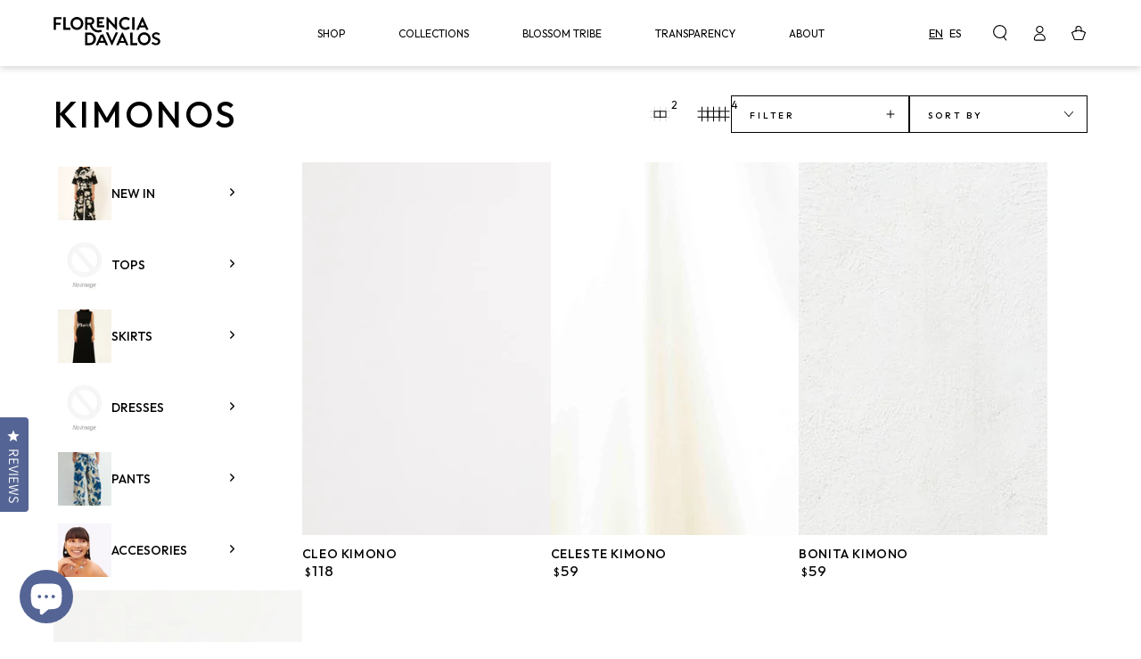

--- FILE ---
content_type: text/html; charset=utf-8
request_url: https://florenciadavalos.com/collections/kimonos
body_size: 37312
content:
<!doctype html>
<html class="no-js" lang="en">
  <head>
    <!-- Google Tag Manager -->
    <script>(function(w,d,s,l,i){w[l]=w[l]||[];w[l].push({'gtm.start':
    new Date().getTime(),event:'gtm.js'});var f=d.getElementsByTagName(s)[0],
    j=d.createElement(s),dl=l!='dataLayer'?'&l='+l:'';j.async=true;j.src=
    'https://www.googletagmanager.com/gtm.js?id='+i+dl;f.parentNode.insertBefore(j,f);
    })(window,document,'script','dataLayer','GTM-KCFZLJZ');</script>
    <!-- End Google Tag Manager -->
    <meta name="facebook-domain-verification" content="hexv3or1s72zpf1k2zzmcz4t1xm5t5" />
    <meta charset="utf-8">
    <meta http-equiv="X-UA-Compatible" content="IE=edge">
    <meta name="viewport" content="width=device-width,initial-scale=1">
    <meta name="theme-color" content="">
    <link rel="canonical" href="https://florenciadavalos.com/collections/kimonos">
    <link rel="preconnect" href="https://cdn.shopify.com" crossorigin><link rel="icon" type="image/png" href="//florenciadavalos.com/cdn/shop/files/florencia-davalos-icon_4a0340c3-c142-494f-bd22-23e7be52f3e4.png?crop=center&height=32&v=1676318401&width=32"><link rel="preconnect" href="https://fonts.shopifycdn.com" crossorigin><title>
      Kimonos
 &ndash; Florencia Dávalos</title>

<meta property="og:site_name" content="Florencia Dávalos">
<meta property="og:url" content="https://florenciadavalos.com/collections/kimonos">
<meta property="og:title" content="Kimonos">
<meta property="og:type" content="product.group">
<meta property="og:description" content="Following the principles of color psychology and dopamine dressing, our collections invite you to experience the power a garment can hold. Beyond the beauty of the designs is the way they make you feel — enlivened, energetic, empowered. Harness your vibrancy and let us show you how clothing can shift your mindset."><meta property="og:image" content="http://florenciadavalos.com/cdn/shop/files/florencia-davalos.png?height=628&pad_color=fff&v=1676319213&width=1200">
  <meta property="og:image:secure_url" content="https://florenciadavalos.com/cdn/shop/files/florencia-davalos.png?height=628&pad_color=fff&v=1676319213&width=1200">
  <meta property="og:image:width" content="1200">
  <meta property="og:image:height" content="628"><meta name="twitter:card" content="summary_large_image">
<meta name="twitter:title" content="Kimonos">
<meta name="twitter:description" content="Following the principles of color psychology and dopamine dressing, our collections invite you to experience the power a garment can hold. Beyond the beauty of the designs is the way they make you feel — enlivened, energetic, empowered. Harness your vibrancy and let us show you how clothing can shift your mindset.">


    <script src="//florenciadavalos.com/cdn/shop/t/28/assets/vendor-v4.js" defer="defer"></script>
    <script src="//florenciadavalos.com/cdn/shop/t/28/assets/global.js?v=8264689799925477471668709790" defer="defer"></script>

    <script>window.performance && window.performance.mark && window.performance.mark('shopify.content_for_header.start');</script><meta name="google-site-verification" content="QTLhVuFMHZY3sjFHe0H1m-t5U4NPu5el7Qwn0NldzB0">
<meta name="facebook-domain-verification" content="ifuu7mlerwghvcdmfxh5t64tff42f8">
<meta id="shopify-digital-wallet" name="shopify-digital-wallet" content="/61966549181/digital_wallets/dialog">
<meta name="shopify-checkout-api-token" content="83c5442293d3bcb1ad26eb1c38af8991">
<link rel="alternate" type="application/atom+xml" title="Feed" href="/collections/kimonos.atom" />
<link rel="alternate" hreflang="x-default" href="https://florenciadavalos.com/collections/kimonos">
<link rel="alternate" hreflang="en" href="https://florenciadavalos.com/collections/kimonos">
<link rel="alternate" hreflang="es" href="https://florenciadavalos.com/es/collections/kimonos">
<link rel="alternate" hreflang="en-EC" href="https://florenciadavalos.com/en-ec/collections/kimonos">
<link rel="alternate" hreflang="es-EC" href="https://florenciadavalos.com/es-ec/collections/kimonos">
<link rel="alternate" hreflang="en-CA" href="https://florenciadavalos.com/en-ca/collections/kimonos">
<link rel="alternate" hreflang="en-ES" href="https://florenciadavalos.com/en-es/collections/kimonos">
<link rel="alternate" hreflang="en-AU" href="https://florenciadavalos.com/en-au/collections/kimonos">
<link rel="alternate" hreflang="en-GB" href="https://florenciadavalos.com/en-gb/collections/kimonos">
<link rel="alternate" hreflang="en-DE" href="https://florenciadavalos.com/en-de/collections/kimonos">
<link rel="alternate" hreflang="en-FR" href="https://florenciadavalos.com/en-fr/collections/kimonos">
<link rel="alternate" hreflang="en-JP" href="https://florenciadavalos.com/en-jp/collections/kimonos">
<link rel="alternate" hreflang="en-SG" href="https://florenciadavalos.com/en-sg/collections/kimonos">
<link rel="alternate" hreflang="en-CH" href="https://florenciadavalos.com/en-ch/collections/kimonos">
<link rel="alternate" hreflang="en-NZ" href="https://florenciadavalos.com/en-nz/collections/kimonos">
<link rel="alternate" hreflang="en-MX" href="https://florenciadavalos.com/en-mx/collections/kimonos">
<link rel="alternate" hreflang="en-NL" href="https://florenciadavalos.com/en-nl/collections/kimonos">
<link rel="alternate" hreflang="en-IT" href="https://florenciadavalos.com/en-it/collections/kimonos">
<link rel="alternate" hreflang="en-HK" href="https://florenciadavalos.com/en-hk/collections/kimonos">
<link rel="alternate" type="application/json+oembed" href="https://florenciadavalos.com/collections/kimonos.oembed">
<script async="async" src="/checkouts/internal/preloads.js?locale=en-US"></script>
<link rel="preconnect" href="https://shop.app" crossorigin="anonymous">
<script async="async" src="https://shop.app/checkouts/internal/preloads.js?locale=en-US&shop_id=61966549181" crossorigin="anonymous"></script>
<script id="apple-pay-shop-capabilities" type="application/json">{"shopId":61966549181,"countryCode":"US","currencyCode":"USD","merchantCapabilities":["supports3DS"],"merchantId":"gid:\/\/shopify\/Shop\/61966549181","merchantName":"Florencia Dávalos","requiredBillingContactFields":["postalAddress","email","phone"],"requiredShippingContactFields":["postalAddress","email","phone"],"shippingType":"shipping","supportedNetworks":["visa","masterCard","amex","discover","elo","jcb"],"total":{"type":"pending","label":"Florencia Dávalos","amount":"1.00"},"shopifyPaymentsEnabled":true,"supportsSubscriptions":true}</script>
<script id="shopify-features" type="application/json">{"accessToken":"83c5442293d3bcb1ad26eb1c38af8991","betas":["rich-media-storefront-analytics"],"domain":"florenciadavalos.com","predictiveSearch":true,"shopId":61966549181,"locale":"en"}</script>
<script>var Shopify = Shopify || {};
Shopify.shop = "flo-davalos.myshopify.com";
Shopify.locale = "en";
Shopify.currency = {"active":"USD","rate":"1.0"};
Shopify.country = "US";
Shopify.theme = {"name":"Florencia Davalos - v2.0 [Okendo]","id":132470276285,"schema_name":"Be Yours","schema_version":"6.0.0","theme_store_id":1399,"role":"main"};
Shopify.theme.handle = "null";
Shopify.theme.style = {"id":null,"handle":null};
Shopify.cdnHost = "florenciadavalos.com/cdn";
Shopify.routes = Shopify.routes || {};
Shopify.routes.root = "/";</script>
<script type="module">!function(o){(o.Shopify=o.Shopify||{}).modules=!0}(window);</script>
<script>!function(o){function n(){var o=[];function n(){o.push(Array.prototype.slice.apply(arguments))}return n.q=o,n}var t=o.Shopify=o.Shopify||{};t.loadFeatures=n(),t.autoloadFeatures=n()}(window);</script>
<script>
  window.ShopifyPay = window.ShopifyPay || {};
  window.ShopifyPay.apiHost = "shop.app\/pay";
  window.ShopifyPay.redirectState = null;
</script>
<script id="shop-js-analytics" type="application/json">{"pageType":"collection"}</script>
<script defer="defer" async type="module" src="//florenciadavalos.com/cdn/shopifycloud/shop-js/modules/v2/client.init-shop-cart-sync_BdyHc3Nr.en.esm.js"></script>
<script defer="defer" async type="module" src="//florenciadavalos.com/cdn/shopifycloud/shop-js/modules/v2/chunk.common_Daul8nwZ.esm.js"></script>
<script type="module">
  await import("//florenciadavalos.com/cdn/shopifycloud/shop-js/modules/v2/client.init-shop-cart-sync_BdyHc3Nr.en.esm.js");
await import("//florenciadavalos.com/cdn/shopifycloud/shop-js/modules/v2/chunk.common_Daul8nwZ.esm.js");

  window.Shopify.SignInWithShop?.initShopCartSync?.({"fedCMEnabled":true,"windoidEnabled":true});

</script>
<script>
  window.Shopify = window.Shopify || {};
  if (!window.Shopify.featureAssets) window.Shopify.featureAssets = {};
  window.Shopify.featureAssets['shop-js'] = {"shop-cart-sync":["modules/v2/client.shop-cart-sync_QYOiDySF.en.esm.js","modules/v2/chunk.common_Daul8nwZ.esm.js"],"init-fed-cm":["modules/v2/client.init-fed-cm_DchLp9rc.en.esm.js","modules/v2/chunk.common_Daul8nwZ.esm.js"],"shop-button":["modules/v2/client.shop-button_OV7bAJc5.en.esm.js","modules/v2/chunk.common_Daul8nwZ.esm.js"],"init-windoid":["modules/v2/client.init-windoid_DwxFKQ8e.en.esm.js","modules/v2/chunk.common_Daul8nwZ.esm.js"],"shop-cash-offers":["modules/v2/client.shop-cash-offers_DWtL6Bq3.en.esm.js","modules/v2/chunk.common_Daul8nwZ.esm.js","modules/v2/chunk.modal_CQq8HTM6.esm.js"],"shop-toast-manager":["modules/v2/client.shop-toast-manager_CX9r1SjA.en.esm.js","modules/v2/chunk.common_Daul8nwZ.esm.js"],"init-shop-email-lookup-coordinator":["modules/v2/client.init-shop-email-lookup-coordinator_UhKnw74l.en.esm.js","modules/v2/chunk.common_Daul8nwZ.esm.js"],"pay-button":["modules/v2/client.pay-button_DzxNnLDY.en.esm.js","modules/v2/chunk.common_Daul8nwZ.esm.js"],"avatar":["modules/v2/client.avatar_BTnouDA3.en.esm.js"],"init-shop-cart-sync":["modules/v2/client.init-shop-cart-sync_BdyHc3Nr.en.esm.js","modules/v2/chunk.common_Daul8nwZ.esm.js"],"shop-login-button":["modules/v2/client.shop-login-button_D8B466_1.en.esm.js","modules/v2/chunk.common_Daul8nwZ.esm.js","modules/v2/chunk.modal_CQq8HTM6.esm.js"],"init-customer-accounts-sign-up":["modules/v2/client.init-customer-accounts-sign-up_C8fpPm4i.en.esm.js","modules/v2/client.shop-login-button_D8B466_1.en.esm.js","modules/v2/chunk.common_Daul8nwZ.esm.js","modules/v2/chunk.modal_CQq8HTM6.esm.js"],"init-shop-for-new-customer-accounts":["modules/v2/client.init-shop-for-new-customer-accounts_CVTO0Ztu.en.esm.js","modules/v2/client.shop-login-button_D8B466_1.en.esm.js","modules/v2/chunk.common_Daul8nwZ.esm.js","modules/v2/chunk.modal_CQq8HTM6.esm.js"],"init-customer-accounts":["modules/v2/client.init-customer-accounts_dRgKMfrE.en.esm.js","modules/v2/client.shop-login-button_D8B466_1.en.esm.js","modules/v2/chunk.common_Daul8nwZ.esm.js","modules/v2/chunk.modal_CQq8HTM6.esm.js"],"shop-follow-button":["modules/v2/client.shop-follow-button_CkZpjEct.en.esm.js","modules/v2/chunk.common_Daul8nwZ.esm.js","modules/v2/chunk.modal_CQq8HTM6.esm.js"],"lead-capture":["modules/v2/client.lead-capture_BntHBhfp.en.esm.js","modules/v2/chunk.common_Daul8nwZ.esm.js","modules/v2/chunk.modal_CQq8HTM6.esm.js"],"checkout-modal":["modules/v2/client.checkout-modal_CfxcYbTm.en.esm.js","modules/v2/chunk.common_Daul8nwZ.esm.js","modules/v2/chunk.modal_CQq8HTM6.esm.js"],"shop-login":["modules/v2/client.shop-login_Da4GZ2H6.en.esm.js","modules/v2/chunk.common_Daul8nwZ.esm.js","modules/v2/chunk.modal_CQq8HTM6.esm.js"],"payment-terms":["modules/v2/client.payment-terms_MV4M3zvL.en.esm.js","modules/v2/chunk.common_Daul8nwZ.esm.js","modules/v2/chunk.modal_CQq8HTM6.esm.js"]};
</script>
<script>(function() {
  var isLoaded = false;
  function asyncLoad() {
    if (isLoaded) return;
    isLoaded = true;
    var urls = ["https:\/\/js.smile.io\/v1\/smile-shopify.js?shop=flo-davalos.myshopify.com"];
    for (var i = 0; i < urls.length; i++) {
      var s = document.createElement('script');
      s.type = 'text/javascript';
      s.async = true;
      s.src = urls[i];
      var x = document.getElementsByTagName('script')[0];
      x.parentNode.insertBefore(s, x);
    }
  };
  if(window.attachEvent) {
    window.attachEvent('onload', asyncLoad);
  } else {
    window.addEventListener('load', asyncLoad, false);
  }
})();</script>
<script id="__st">var __st={"a":61966549181,"offset":-18000,"reqid":"9c2e15eb-43e0-4bbd-9a60-25f46f7b4ed4-1768999422","pageurl":"florenciadavalos.com\/collections\/kimonos","u":"49c8ad347e44","p":"collection","rtyp":"collection","rid":290825863357};</script>
<script>window.ShopifyPaypalV4VisibilityTracking = true;</script>
<script id="captcha-bootstrap">!function(){'use strict';const t='contact',e='account',n='new_comment',o=[[t,t],['blogs',n],['comments',n],[t,'customer']],c=[[e,'customer_login'],[e,'guest_login'],[e,'recover_customer_password'],[e,'create_customer']],r=t=>t.map((([t,e])=>`form[action*='/${t}']:not([data-nocaptcha='true']) input[name='form_type'][value='${e}']`)).join(','),a=t=>()=>t?[...document.querySelectorAll(t)].map((t=>t.form)):[];function s(){const t=[...o],e=r(t);return a(e)}const i='password',u='form_key',d=['recaptcha-v3-token','g-recaptcha-response','h-captcha-response',i],f=()=>{try{return window.sessionStorage}catch{return}},m='__shopify_v',_=t=>t.elements[u];function p(t,e,n=!1){try{const o=window.sessionStorage,c=JSON.parse(o.getItem(e)),{data:r}=function(t){const{data:e,action:n}=t;return t[m]||n?{data:e,action:n}:{data:t,action:n}}(c);for(const[e,n]of Object.entries(r))t.elements[e]&&(t.elements[e].value=n);n&&o.removeItem(e)}catch(o){console.error('form repopulation failed',{error:o})}}const l='form_type',E='cptcha';function T(t){t.dataset[E]=!0}const w=window,h=w.document,L='Shopify',v='ce_forms',y='captcha';let A=!1;((t,e)=>{const n=(g='f06e6c50-85a8-45c8-87d0-21a2b65856fe',I='https://cdn.shopify.com/shopifycloud/storefront-forms-hcaptcha/ce_storefront_forms_captcha_hcaptcha.v1.5.2.iife.js',D={infoText:'Protected by hCaptcha',privacyText:'Privacy',termsText:'Terms'},(t,e,n)=>{const o=w[L][v],c=o.bindForm;if(c)return c(t,g,e,D).then(n);var r;o.q.push([[t,g,e,D],n]),r=I,A||(h.body.append(Object.assign(h.createElement('script'),{id:'captcha-provider',async:!0,src:r})),A=!0)});var g,I,D;w[L]=w[L]||{},w[L][v]=w[L][v]||{},w[L][v].q=[],w[L][y]=w[L][y]||{},w[L][y].protect=function(t,e){n(t,void 0,e),T(t)},Object.freeze(w[L][y]),function(t,e,n,w,h,L){const[v,y,A,g]=function(t,e,n){const i=e?o:[],u=t?c:[],d=[...i,...u],f=r(d),m=r(i),_=r(d.filter((([t,e])=>n.includes(e))));return[a(f),a(m),a(_),s()]}(w,h,L),I=t=>{const e=t.target;return e instanceof HTMLFormElement?e:e&&e.form},D=t=>v().includes(t);t.addEventListener('submit',(t=>{const e=I(t);if(!e)return;const n=D(e)&&!e.dataset.hcaptchaBound&&!e.dataset.recaptchaBound,o=_(e),c=g().includes(e)&&(!o||!o.value);(n||c)&&t.preventDefault(),c&&!n&&(function(t){try{if(!f())return;!function(t){const e=f();if(!e)return;const n=_(t);if(!n)return;const o=n.value;o&&e.removeItem(o)}(t);const e=Array.from(Array(32),(()=>Math.random().toString(36)[2])).join('');!function(t,e){_(t)||t.append(Object.assign(document.createElement('input'),{type:'hidden',name:u})),t.elements[u].value=e}(t,e),function(t,e){const n=f();if(!n)return;const o=[...t.querySelectorAll(`input[type='${i}']`)].map((({name:t})=>t)),c=[...d,...o],r={};for(const[a,s]of new FormData(t).entries())c.includes(a)||(r[a]=s);n.setItem(e,JSON.stringify({[m]:1,action:t.action,data:r}))}(t,e)}catch(e){console.error('failed to persist form',e)}}(e),e.submit())}));const S=(t,e)=>{t&&!t.dataset[E]&&(n(t,e.some((e=>e===t))),T(t))};for(const o of['focusin','change'])t.addEventListener(o,(t=>{const e=I(t);D(e)&&S(e,y())}));const B=e.get('form_key'),M=e.get(l),P=B&&M;t.addEventListener('DOMContentLoaded',(()=>{const t=y();if(P)for(const e of t)e.elements[l].value===M&&p(e,B);[...new Set([...A(),...v().filter((t=>'true'===t.dataset.shopifyCaptcha))])].forEach((e=>S(e,t)))}))}(h,new URLSearchParams(w.location.search),n,t,e,['guest_login'])})(!0,!0)}();</script>
<script integrity="sha256-4kQ18oKyAcykRKYeNunJcIwy7WH5gtpwJnB7kiuLZ1E=" data-source-attribution="shopify.loadfeatures" defer="defer" src="//florenciadavalos.com/cdn/shopifycloud/storefront/assets/storefront/load_feature-a0a9edcb.js" crossorigin="anonymous"></script>
<script crossorigin="anonymous" defer="defer" src="//florenciadavalos.com/cdn/shopifycloud/storefront/assets/shopify_pay/storefront-65b4c6d7.js?v=20250812"></script>
<script data-source-attribution="shopify.dynamic_checkout.dynamic.init">var Shopify=Shopify||{};Shopify.PaymentButton=Shopify.PaymentButton||{isStorefrontPortableWallets:!0,init:function(){window.Shopify.PaymentButton.init=function(){};var t=document.createElement("script");t.src="https://florenciadavalos.com/cdn/shopifycloud/portable-wallets/latest/portable-wallets.en.js",t.type="module",document.head.appendChild(t)}};
</script>
<script data-source-attribution="shopify.dynamic_checkout.buyer_consent">
  function portableWalletsHideBuyerConsent(e){var t=document.getElementById("shopify-buyer-consent"),n=document.getElementById("shopify-subscription-policy-button");t&&n&&(t.classList.add("hidden"),t.setAttribute("aria-hidden","true"),n.removeEventListener("click",e))}function portableWalletsShowBuyerConsent(e){var t=document.getElementById("shopify-buyer-consent"),n=document.getElementById("shopify-subscription-policy-button");t&&n&&(t.classList.remove("hidden"),t.removeAttribute("aria-hidden"),n.addEventListener("click",e))}window.Shopify?.PaymentButton&&(window.Shopify.PaymentButton.hideBuyerConsent=portableWalletsHideBuyerConsent,window.Shopify.PaymentButton.showBuyerConsent=portableWalletsShowBuyerConsent);
</script>
<script data-source-attribution="shopify.dynamic_checkout.cart.bootstrap">document.addEventListener("DOMContentLoaded",(function(){function t(){return document.querySelector("shopify-accelerated-checkout-cart, shopify-accelerated-checkout")}if(t())Shopify.PaymentButton.init();else{new MutationObserver((function(e,n){t()&&(Shopify.PaymentButton.init(),n.disconnect())})).observe(document.body,{childList:!0,subtree:!0})}}));
</script>
<link id="shopify-accelerated-checkout-styles" rel="stylesheet" media="screen" href="https://florenciadavalos.com/cdn/shopifycloud/portable-wallets/latest/accelerated-checkout-backwards-compat.css" crossorigin="anonymous">
<style id="shopify-accelerated-checkout-cart">
        #shopify-buyer-consent {
  margin-top: 1em;
  display: inline-block;
  width: 100%;
}

#shopify-buyer-consent.hidden {
  display: none;
}

#shopify-subscription-policy-button {
  background: none;
  border: none;
  padding: 0;
  text-decoration: underline;
  font-size: inherit;
  cursor: pointer;
}

#shopify-subscription-policy-button::before {
  box-shadow: none;
}

      </style>
<script id="sections-script" data-sections="header,footer" defer="defer" src="//florenciadavalos.com/cdn/shop/t/28/compiled_assets/scripts.js?v=5872"></script>
<script>window.performance && window.performance.mark && window.performance.mark('shopify.content_for_header.end');</script>

<style data-shopify>@font-face {
  font-family: "Crimson Text";
  font-weight: 400;
  font-style: normal;
  font-display: swap;
  src: url("//florenciadavalos.com/cdn/fonts/crimson_text/crimsontext_n4.a9a5f5ab47c6f5346e7cd274511a5d08c59fb906.woff2") format("woff2"),
       url("//florenciadavalos.com/cdn/fonts/crimson_text/crimsontext_n4.e89f2f0678223181d995b90850b6894b928b2f96.woff") format("woff");
}

  @font-face {
  font-family: "Crimson Text";
  font-weight: 600;
  font-style: normal;
  font-display: swap;
  src: url("//florenciadavalos.com/cdn/fonts/crimson_text/crimsontext_n6.d11c58b421f9011d0936d781febe4f56f8a319ca.woff2") format("woff2"),
       url("//florenciadavalos.com/cdn/fonts/crimson_text/crimsontext_n6.bbc4929bb175b4ff0b813f2634705f8bb4561e2f.woff") format("woff");
}

  @font-face {
  font-family: "Crimson Text";
  font-weight: 400;
  font-style: italic;
  font-display: swap;
  src: url("//florenciadavalos.com/cdn/fonts/crimson_text/crimsontext_i4.ea961043037945875bf37df9b6f6bf968be445ba.woff2") format("woff2"),
       url("//florenciadavalos.com/cdn/fonts/crimson_text/crimsontext_i4.7938dd4c556b9b9430c9ff6e18ae066c8e9db49b.woff") format("woff");
}

  @font-face {
  font-family: "Crimson Text";
  font-weight: 600;
  font-style: italic;
  font-display: swap;
  src: url("//florenciadavalos.com/cdn/fonts/crimson_text/crimsontext_i6.efcbcf155f449af66b7b8f498474e4319edc7549.woff2") format("woff2"),
       url("//florenciadavalos.com/cdn/fonts/crimson_text/crimsontext_i6.ccae38dba068de44c35334161e4fd8cc65e51b44.woff") format("woff");
}

  @font-face {
  font-family: "Josefin Sans";
  font-weight: 400;
  font-style: normal;
  font-display: swap;
  src: url("//florenciadavalos.com/cdn/fonts/josefin_sans/josefinsans_n4.70f7efd699799949e6d9f99bc20843a2c86a2e0f.woff2") format("woff2"),
       url("//florenciadavalos.com/cdn/fonts/josefin_sans/josefinsans_n4.35d308a1bdf56e5556bc2ac79702c721e4e2e983.woff") format("woff");
}

  @font-face {
  font-family: "Josefin Sans";
  font-weight: 600;
  font-style: normal;
  font-display: swap;
  src: url("//florenciadavalos.com/cdn/fonts/josefin_sans/josefinsans_n6.afe095792949c54ae236c64ec95a9caea4be35d6.woff2") format("woff2"),
       url("//florenciadavalos.com/cdn/fonts/josefin_sans/josefinsans_n6.0ea222c12f299e43fa61b9245ec23b623ebeb1e9.woff") format("woff");
}


  :root {
    --be-yours-version: "6.0.0";
    --font-body-family: 'Assistant', sans-serif;
    --font-body-style: normal;
    --font-body-weight: 400;

    --font-heading-family: 'Outfit', sans-serif;
    --font-heading-style: normal;
    --font-heading-weight: 500;

    --font-body-size: 14px;
    --font-jumbo-size: 14rem;
    --font-heading-size: 10rem;
    --font-medium-title-size: 4rem;
    --font-subheading-size: 3rem;
    --font-small-title-size: 2rem;
    --font-navigation-size: 1.2rem;
    --font-button-size: 12px;
    
    --font-body-scale: 1.0;
    --font-heading-scale: 1.0;

    --font-navigation-family: 'Outfit', sans-serif;
    --font-navigation-weight: normal;
    --font-button-family: 'Outfit', sans-serif;
    --font-button-baseline: 0.3rem;
    --font-price-family: 'Outfit', sans-serif;
    --font-price-scale: var(--font-body-scale);

    --color-base-text: 0, 0, 0;
    --color-base-background: 255, 255, 255;
    --color-base-solid-button-labels: 255, 255, 255;
    --color-base-outline-button-labels: 0, 0, 0;
    --color-base-accent: 84, 100, 148;
    --color-base-heading: 0, 0, 0;
    --color-base-border: 221, 221, 221;
    --color-placeholder: 243, 243, 243;
    --color-overlay: 0, 0, 0;
    --color-keyboard-focus: 0, 0, 0;
    --color-shadow: 235, 138, 96;
    --shadow-opacity: 1;

    --color-background-dark: 235, 235, 235;
    --color-price: #000000;
    --color-sale-price: #eb8a60;
    --color-reviews: #d1df69;
    --color-critical: #d72c0d;
    --color-success: #008060;

    --payment-terms-background-color: #ffffff;
    --page-width: 192rem;
    --page-width-margin: 0rem;

    --card-color-scheme: var(--color-placeholder);
    --card-text-alignment: start;
    --card-flex-alignment: flex-start;
    --card-image-padding: 0px;
    --card-border-width: 0px;
    --card-radius: 0px;
    --card-shadow-horizontal-offset: 0px;
    --card-shadow-vertical-offset: 0px;
    
    --button-radius: 0px;
    --button-border-width: 0px;
    --button-shadow-horizontal-offset: 0px;
    --button-shadow-vertical-offset: 0px;

    --spacing-sections-desktop: 0px;
    --spacing-sections-mobile: 0px;
  }

  *,
  *::before,
  *::after {
    box-sizing: inherit;
  }

  html {
    box-sizing: border-box;
    font-size: calc(var(--font-body-scale) * 62.5%);
    height: 100%;
  }

  body {
    min-height: 100%;
    margin: 0;
    font-size: 14px;
    letter-spacing: 0.06rem;
    line-height: calc(1 + 0.8 / var(--font-body-scale));
    font-family: var(--font-body-family);
    font-style: var(--font-body-style);
    font-weight: var(--font-body-weight);
  }</style><link href="//florenciadavalos.com/cdn/shop/t/28/assets/base.css?v=166263648843899820941686607737" rel="stylesheet" type="text/css" media="all" /><link rel="preload" as="font" href="//florenciadavalos.com/cdn/fonts/crimson_text/crimsontext_n4.a9a5f5ab47c6f5346e7cd274511a5d08c59fb906.woff2" type="font/woff2" crossorigin><link rel="preload" as="font" href="//florenciadavalos.com/cdn/fonts/josefin_sans/josefinsans_n4.70f7efd699799949e6d9f99bc20843a2c86a2e0f.woff2" type="font/woff2" crossorigin><link rel="stylesheet" href="//florenciadavalos.com/cdn/shop/t/28/assets/component-predictive-search.css?v=168697623888965439701668709790" media="print" onload="this.media='all'"><link rel="stylesheet" href="//florenciadavalos.com/cdn/shop/t/28/assets/component-quick-view.css?v=118529625319560947751668709790" media="print" onload="this.media='all'"><link rel="stylesheet" href="//florenciadavalos.com/cdn/shop/t/28/assets/component-color-swatches.css?v=107059390005096662351668709790" media="print" onload="this.media='all'"><script>document.documentElement.className = document.documentElement.className.replace('no-js', 'js');</script>
    <!-- Hotjar Tracking Code for my site -->
    <script>
        (function(h,o,t,j,a,r){
            h.hj=h.hj||function(){(h.hj.q=h.hj.q||[]).push(arguments)};
            h._hjSettings={hjid:3197687,hjsv:6};
            a=o.getElementsByTagName('head')[0];
            r=o.createElement('script');r.async=1;
            r.src=t+h._hjSettings.hjid+j+h._hjSettings.hjsv;
            a.appendChild(r);
        })(window,document,'https://static.hotjar.com/c/hotjar-','.js?sv=');
    </script>

    <style>
      .oke-reviewsTab {
        width: 28px !important;
        padding: 10px 0 !important;
      }
      
      .oke-reviewsTab--large-top-left {
        top: 52% !important;
      }
    </style>
  <!-- BEGIN app block: shopify://apps/klaviyo-email-marketing-sms/blocks/klaviyo-onsite-embed/2632fe16-c075-4321-a88b-50b567f42507 -->












  <script async src="https://static.klaviyo.com/onsite/js/XanfjS/klaviyo.js?company_id=XanfjS"></script>
  <script>!function(){if(!window.klaviyo){window._klOnsite=window._klOnsite||[];try{window.klaviyo=new Proxy({},{get:function(n,i){return"push"===i?function(){var n;(n=window._klOnsite).push.apply(n,arguments)}:function(){for(var n=arguments.length,o=new Array(n),w=0;w<n;w++)o[w]=arguments[w];var t="function"==typeof o[o.length-1]?o.pop():void 0,e=new Promise((function(n){window._klOnsite.push([i].concat(o,[function(i){t&&t(i),n(i)}]))}));return e}}})}catch(n){window.klaviyo=window.klaviyo||[],window.klaviyo.push=function(){var n;(n=window._klOnsite).push.apply(n,arguments)}}}}();</script>

  




  <script>
    window.klaviyoReviewsProductDesignMode = false
  </script>







<!-- END app block --><!-- BEGIN app block: shopify://apps/okendo/blocks/theme-settings/bb689e69-ea70-4661-8fb7-ad24a2e23c29 --><!-- BEGIN app snippet: header-metafields -->










    <style data-oke-reviews-version="0.82.1" type="text/css" data-href="https://d3hw6dc1ow8pp2.cloudfront.net/reviews-widget-plus/css/okendo-reviews-styles.9d163ae1.css"></style><style data-oke-reviews-version="0.82.1" type="text/css" data-href="https://d3hw6dc1ow8pp2.cloudfront.net/reviews-widget-plus/css/modules/okendo-star-rating.4cb378a8.css"></style><style data-oke-reviews-version="0.82.1" type="text/css" data-href="https://d3hw6dc1ow8pp2.cloudfront.net/reviews-widget-plus/css/modules/okendo-reviews-keywords.0942444f.css"></style><style data-oke-reviews-version="0.82.1" type="text/css" data-href="https://d3hw6dc1ow8pp2.cloudfront.net/reviews-widget-plus/css/modules/okendo-reviews-summary.a0c9d7d6.css"></style><style type="text/css">.okeReviews[data-oke-container],div.okeReviews{font-size:14px;font-size:var(--oke-text-regular);font-weight:400;font-family:var(--oke-text-fontFamily);line-height:1.6}.okeReviews[data-oke-container] *,.okeReviews[data-oke-container] :after,.okeReviews[data-oke-container] :before,div.okeReviews *,div.okeReviews :after,div.okeReviews :before{box-sizing:border-box}.okeReviews[data-oke-container] h1,.okeReviews[data-oke-container] h2,.okeReviews[data-oke-container] h3,.okeReviews[data-oke-container] h4,.okeReviews[data-oke-container] h5,.okeReviews[data-oke-container] h6,div.okeReviews h1,div.okeReviews h2,div.okeReviews h3,div.okeReviews h4,div.okeReviews h5,div.okeReviews h6{font-size:1em;font-weight:400;line-height:1.4;margin:0}.okeReviews[data-oke-container] ul,div.okeReviews ul{padding:0;margin:0}.okeReviews[data-oke-container] li,div.okeReviews li{list-style-type:none;padding:0}.okeReviews[data-oke-container] p,div.okeReviews p{line-height:1.8;margin:0 0 4px}.okeReviews[data-oke-container] p:last-child,div.okeReviews p:last-child{margin-bottom:0}.okeReviews[data-oke-container] a,div.okeReviews a{text-decoration:none;color:inherit}.okeReviews[data-oke-container] button,div.okeReviews button{border-radius:0;border:0;box-shadow:none;margin:0;width:auto;min-width:auto;padding:0;background-color:transparent;min-height:auto}.okeReviews[data-oke-container] button,.okeReviews[data-oke-container] input,.okeReviews[data-oke-container] select,.okeReviews[data-oke-container] textarea,div.okeReviews button,div.okeReviews input,div.okeReviews select,div.okeReviews textarea{font-family:inherit;font-size:1em}.okeReviews[data-oke-container] label,.okeReviews[data-oke-container] select,div.okeReviews label,div.okeReviews select{display:inline}.okeReviews[data-oke-container] select,div.okeReviews select{width:auto}.okeReviews[data-oke-container] article,.okeReviews[data-oke-container] aside,div.okeReviews article,div.okeReviews aside{margin:0}.okeReviews[data-oke-container] table,div.okeReviews table{background:transparent;border:0;border-collapse:collapse;border-spacing:0;font-family:inherit;font-size:1em;table-layout:auto}.okeReviews[data-oke-container] table td,.okeReviews[data-oke-container] table th,.okeReviews[data-oke-container] table tr,div.okeReviews table td,div.okeReviews table th,div.okeReviews table tr{border:0;font-family:inherit;font-size:1em}.okeReviews[data-oke-container] table td,.okeReviews[data-oke-container] table th,div.okeReviews table td,div.okeReviews table th{background:transparent;font-weight:400;letter-spacing:normal;padding:0;text-align:left;text-transform:none;vertical-align:middle}.okeReviews[data-oke-container] table tr:hover td,.okeReviews[data-oke-container] table tr:hover th,div.okeReviews table tr:hover td,div.okeReviews table tr:hover th{background:transparent}.okeReviews[data-oke-container] fieldset,div.okeReviews fieldset{border:0;padding:0;margin:0;min-width:0}.okeReviews[data-oke-container] img,.okeReviews[data-oke-container] svg,div.okeReviews img,div.okeReviews svg{max-width:none}.okeReviews[data-oke-container] div:empty,div.okeReviews div:empty{display:block}.okeReviews[data-oke-container] .oke-icon:before,div.okeReviews .oke-icon:before{font-family:oke-widget-icons!important;font-style:normal;font-weight:400;font-variant:normal;text-transform:none;line-height:1;-webkit-font-smoothing:antialiased;-moz-osx-font-smoothing:grayscale;color:inherit}.okeReviews[data-oke-container] .oke-icon--select-arrow:before,div.okeReviews .oke-icon--select-arrow:before{content:""}.okeReviews[data-oke-container] .oke-icon--loading:before,div.okeReviews .oke-icon--loading:before{content:""}.okeReviews[data-oke-container] .oke-icon--pencil:before,div.okeReviews .oke-icon--pencil:before{content:""}.okeReviews[data-oke-container] .oke-icon--filter:before,div.okeReviews .oke-icon--filter:before{content:""}.okeReviews[data-oke-container] .oke-icon--play:before,div.okeReviews .oke-icon--play:before{content:""}.okeReviews[data-oke-container] .oke-icon--tick-circle:before,div.okeReviews .oke-icon--tick-circle:before{content:""}.okeReviews[data-oke-container] .oke-icon--chevron-left:before,div.okeReviews .oke-icon--chevron-left:before{content:""}.okeReviews[data-oke-container] .oke-icon--chevron-right:before,div.okeReviews .oke-icon--chevron-right:before{content:""}.okeReviews[data-oke-container] .oke-icon--thumbs-down:before,div.okeReviews .oke-icon--thumbs-down:before{content:""}.okeReviews[data-oke-container] .oke-icon--thumbs-up:before,div.okeReviews .oke-icon--thumbs-up:before{content:""}.okeReviews[data-oke-container] .oke-icon--close:before,div.okeReviews .oke-icon--close:before{content:""}.okeReviews[data-oke-container] .oke-icon--chevron-up:before,div.okeReviews .oke-icon--chevron-up:before{content:""}.okeReviews[data-oke-container] .oke-icon--chevron-down:before,div.okeReviews .oke-icon--chevron-down:before{content:""}.okeReviews[data-oke-container] .oke-icon--star:before,div.okeReviews .oke-icon--star:before{content:""}.okeReviews[data-oke-container] .oke-icon--magnifying-glass:before,div.okeReviews .oke-icon--magnifying-glass:before{content:""}@font-face{font-family:oke-widget-icons;src:url(https://d3hw6dc1ow8pp2.cloudfront.net/reviews-widget-plus/fonts/oke-widget-icons.ttf) format("truetype"),url(https://d3hw6dc1ow8pp2.cloudfront.net/reviews-widget-plus/fonts/oke-widget-icons.woff) format("woff"),url(https://d3hw6dc1ow8pp2.cloudfront.net/reviews-widget-plus/img/oke-widget-icons.bc0d6b0a.svg) format("svg");font-weight:400;font-style:normal;font-display:block}.okeReviews[data-oke-container] .oke-button,div.okeReviews .oke-button{display:inline-block;border-style:solid;border-color:var(--oke-button-borderColor);border-width:var(--oke-button-borderWidth);background-color:var(--oke-button-backgroundColor);line-height:1;padding:12px 24px;margin:0;border-radius:var(--oke-button-borderRadius);color:var(--oke-button-textColor);text-align:center;position:relative;font-weight:var(--oke-button-fontWeight);font-size:var(--oke-button-fontSize);font-family:var(--oke-button-fontFamily);outline:0}.okeReviews[data-oke-container] .oke-button-text,.okeReviews[data-oke-container] .oke-button .oke-icon,div.okeReviews .oke-button-text,div.okeReviews .oke-button .oke-icon{line-height:1}.okeReviews[data-oke-container] .oke-button.oke-is-loading,div.okeReviews .oke-button.oke-is-loading{position:relative}.okeReviews[data-oke-container] .oke-button.oke-is-loading:before,div.okeReviews .oke-button.oke-is-loading:before{font-family:oke-widget-icons!important;font-style:normal;font-weight:400;font-variant:normal;text-transform:none;line-height:1;-webkit-font-smoothing:antialiased;-moz-osx-font-smoothing:grayscale;content:"";color:undefined;font-size:12px;display:inline-block;animation:oke-spin 1s linear infinite;position:absolute;width:12px;height:12px;top:0;left:0;bottom:0;right:0;margin:auto}.okeReviews[data-oke-container] .oke-button.oke-is-loading>*,div.okeReviews .oke-button.oke-is-loading>*{opacity:0}.okeReviews[data-oke-container] .oke-button.oke-is-active,div.okeReviews .oke-button.oke-is-active{background-color:var(--oke-button-backgroundColorActive);color:var(--oke-button-textColorActive);border-color:var(--oke-button-borderColorActive)}.okeReviews[data-oke-container] .oke-button:not(.oke-is-loading),div.okeReviews .oke-button:not(.oke-is-loading){cursor:pointer}.okeReviews[data-oke-container] .oke-button:not(.oke-is-loading):not(.oke-is-active):hover,div.okeReviews .oke-button:not(.oke-is-loading):not(.oke-is-active):hover{background-color:var(--oke-button-backgroundColorHover);color:var(--oke-button-textColorHover);border-color:var(--oke-button-borderColorHover);box-shadow:0 0 0 2px var(--oke-button-backgroundColorHover)}.okeReviews[data-oke-container] .oke-button:not(.oke-is-loading):not(.oke-is-active):active,.okeReviews[data-oke-container] .oke-button:not(.oke-is-loading):not(.oke-is-active):hover:active,div.okeReviews .oke-button:not(.oke-is-loading):not(.oke-is-active):active,div.okeReviews .oke-button:not(.oke-is-loading):not(.oke-is-active):hover:active{background-color:var(--oke-button-backgroundColorActive);color:var(--oke-button-textColorActive);border-color:var(--oke-button-borderColorActive)}.okeReviews[data-oke-container] .oke-title,div.okeReviews .oke-title{font-weight:var(--oke-title-fontWeight);font-size:var(--oke-title-fontSize);font-family:var(--oke-title-fontFamily)}.okeReviews[data-oke-container] .oke-bodyText,div.okeReviews .oke-bodyText{font-weight:var(--oke-bodyText-fontWeight);font-size:var(--oke-bodyText-fontSize);font-family:var(--oke-bodyText-fontFamily)}.okeReviews[data-oke-container] .oke-linkButton,div.okeReviews .oke-linkButton{cursor:pointer;font-weight:700;pointer-events:auto;text-decoration:underline}.okeReviews[data-oke-container] .oke-linkButton:hover,div.okeReviews .oke-linkButton:hover{text-decoration:none}.okeReviews[data-oke-container] .oke-readMore,div.okeReviews .oke-readMore{cursor:pointer;color:inherit;text-decoration:underline}.okeReviews[data-oke-container] .oke-select,div.okeReviews .oke-select{cursor:pointer;background-repeat:no-repeat;background-position-x:100%;background-position-y:50%;border:none;padding:0 24px 0 12px;-moz-appearance:none;appearance:none;color:inherit;-webkit-appearance:none;background-color:transparent;background-image:url("data:image/svg+xml;charset=utf-8,%3Csvg fill='currentColor' xmlns='http://www.w3.org/2000/svg' viewBox='0 0 24 24'%3E%3Cpath d='M7 10l5 5 5-5z'/%3E%3Cpath d='M0 0h24v24H0z' fill='none'/%3E%3C/svg%3E");outline-offset:4px}.okeReviews[data-oke-container] .oke-select:disabled,div.okeReviews .oke-select:disabled{background-color:transparent;background-image:url("data:image/svg+xml;charset=utf-8,%3Csvg fill='%239a9db1' xmlns='http://www.w3.org/2000/svg' viewBox='0 0 24 24'%3E%3Cpath d='M7 10l5 5 5-5z'/%3E%3Cpath d='M0 0h24v24H0z' fill='none'/%3E%3C/svg%3E")}.okeReviews[data-oke-container] .oke-loader,div.okeReviews .oke-loader{position:relative}.okeReviews[data-oke-container] .oke-loader:before,div.okeReviews .oke-loader:before{font-family:oke-widget-icons!important;font-style:normal;font-weight:400;font-variant:normal;text-transform:none;line-height:1;-webkit-font-smoothing:antialiased;-moz-osx-font-smoothing:grayscale;content:"";color:var(--oke-text-secondaryColor);font-size:12px;display:inline-block;animation:oke-spin 1s linear infinite;position:absolute;width:12px;height:12px;top:0;left:0;bottom:0;right:0;margin:auto}.okeReviews[data-oke-container] .oke-a11yText,div.okeReviews .oke-a11yText{border:0;clip:rect(0 0 0 0);height:1px;margin:-1px;overflow:hidden;padding:0;position:absolute;width:1px}.okeReviews[data-oke-container] .oke-hidden,div.okeReviews .oke-hidden{display:none}.okeReviews[data-oke-container] .oke-modal,div.okeReviews .oke-modal{bottom:0;left:0;overflow:auto;position:fixed;right:0;top:0;z-index:2147483647;max-height:100%;background-color:rgba(0,0,0,.5);padding:40px 0 32px}@media only screen and (min-width:1024px){.okeReviews[data-oke-container] .oke-modal,div.okeReviews .oke-modal{display:flex;align-items:center;padding:48px 0}}.okeReviews[data-oke-container] .oke-modal ::-moz-selection,div.okeReviews .oke-modal ::-moz-selection{background-color:rgba(39,45,69,.2)}.okeReviews[data-oke-container] .oke-modal ::selection,div.okeReviews .oke-modal ::selection{background-color:rgba(39,45,69,.2)}.okeReviews[data-oke-container] .oke-modal,.okeReviews[data-oke-container] .oke-modal p,div.okeReviews .oke-modal,div.okeReviews .oke-modal p{color:#272d45}.okeReviews[data-oke-container] .oke-modal-content,div.okeReviews .oke-modal-content{background-color:#fff;margin:auto;position:relative;will-change:transform,opacity;width:calc(100% - 64px)}@media only screen and (min-width:1024px){.okeReviews[data-oke-container] .oke-modal-content,div.okeReviews .oke-modal-content{max-width:1000px}}.okeReviews[data-oke-container] .oke-modal-close,div.okeReviews .oke-modal-close{cursor:pointer;position:absolute;width:32px;height:32px;top:-32px;padding:4px;right:-4px;line-height:1}.okeReviews[data-oke-container] .oke-modal-close:before,div.okeReviews .oke-modal-close:before{font-family:oke-widget-icons!important;font-style:normal;font-weight:400;font-variant:normal;text-transform:none;line-height:1;-webkit-font-smoothing:antialiased;-moz-osx-font-smoothing:grayscale;content:"";color:#fff;font-size:24px;display:inline-block;width:24px;height:24px}.okeReviews[data-oke-container] .oke-modal-overlay,div.okeReviews .oke-modal-overlay{background-color:rgba(43,46,56,.9)}@media only screen and (min-width:1024px){.okeReviews[data-oke-container] .oke-modal--large .oke-modal-content,div.okeReviews .oke-modal--large .oke-modal-content{max-width:1200px}}.okeReviews[data-oke-container] .oke-modal .oke-helpful,.okeReviews[data-oke-container] .oke-modal .oke-helpful-vote-button,.okeReviews[data-oke-container] .oke-modal .oke-reviewContent-date,div.okeReviews .oke-modal .oke-helpful,div.okeReviews .oke-modal .oke-helpful-vote-button,div.okeReviews .oke-modal .oke-reviewContent-date{color:#676986}.oke-modal .okeReviews[data-oke-container].oke-w,.oke-modal div.okeReviews.oke-w{color:#272d45}.okeReviews[data-oke-container] .oke-tag,div.okeReviews .oke-tag{align-items:center;color:#272d45;display:flex;font-size:var(--oke-text-small);font-weight:600;text-align:left;position:relative;z-index:2;background-color:#f4f4f6;padding:4px 6px;border:none;border-radius:4px;gap:6px;line-height:1}.okeReviews[data-oke-container] .oke-tag svg,div.okeReviews .oke-tag svg{fill:currentColor;height:1rem}.okeReviews[data-oke-container] .hooper,div.okeReviews .hooper{height:auto}.okeReviews--left{text-align:left}.okeReviews--right{text-align:right}.okeReviews--center{text-align:center}.okeReviews :not([tabindex="-1"]):focus-visible{outline:5px auto highlight;outline:5px auto -webkit-focus-ring-color}.is-oke-modalOpen{overflow:hidden!important}img.oke-is-error{background-color:var(--oke-shadingColor);background-size:cover;background-position:50% 50%;box-shadow:inset 0 0 0 1px var(--oke-border-color)}@keyframes oke-spin{0%{transform:rotate(0deg)}to{transform:rotate(1turn)}}@keyframes oke-fade-in{0%{opacity:0}to{opacity:1}}
.oke-stars{line-height:1;position:relative;display:inline-block}.oke-stars-background svg{overflow:visible}.oke-stars-foreground{overflow:hidden;position:absolute;top:0;left:0}.oke-sr{display:inline-block;padding-top:var(--oke-starRating-spaceAbove);padding-bottom:var(--oke-starRating-spaceBelow)}.oke-sr .oke-is-clickable{cursor:pointer}.oke-sr--hidden{display:none}.oke-sr-count,.oke-sr-rating,.oke-sr-stars{display:inline-block;vertical-align:middle}.oke-sr-stars{line-height:1;margin-right:8px}.oke-sr-rating{display:none}.oke-sr-count--brackets:before{content:"("}.oke-sr-count--brackets:after{content:")"}
.oke-rk{display:block}.okeReviews[data-oke-container] .oke-reviewsKeywords-heading,div.okeReviews .oke-reviewsKeywords-heading{font-weight:700;margin-bottom:8px}.okeReviews[data-oke-container] .oke-reviewsKeywords-heading-skeleton,div.okeReviews .oke-reviewsKeywords-heading-skeleton{height:calc(var(--oke-button-fontSize) + 4px);width:150px}.okeReviews[data-oke-container] .oke-reviewsKeywords-list,div.okeReviews .oke-reviewsKeywords-list{display:inline-flex;align-items:center;flex-wrap:wrap;gap:4px}.okeReviews[data-oke-container] .oke-reviewsKeywords-list-category,div.okeReviews .oke-reviewsKeywords-list-category{background-color:var(--oke-filter-backgroundColor);color:var(--oke-filter-textColor);border:1px solid var(--oke-filter-borderColor);border-radius:var(--oke-filter-borderRadius);padding:6px 16px;transition:background-color .1s ease-out,border-color .1s ease-out;white-space:nowrap}.okeReviews[data-oke-container] .oke-reviewsKeywords-list-category.oke-is-clickable,div.okeReviews .oke-reviewsKeywords-list-category.oke-is-clickable{cursor:pointer}.okeReviews[data-oke-container] .oke-reviewsKeywords-list-category.oke-is-active,div.okeReviews .oke-reviewsKeywords-list-category.oke-is-active{background-color:var(--oke-filter-backgroundColorActive);color:var(--oke-filter-textColorActive);border-color:var(--oke-filter-borderColorActive)}.okeReviews[data-oke-container] .oke-reviewsKeywords .oke-translateButton,div.okeReviews .oke-reviewsKeywords .oke-translateButton{margin-top:12px}
.oke-rs{display:block}.oke-rs .oke-reviewsSummary.oke-is-preRender .oke-reviewsSummary-summary{-webkit-mask:linear-gradient(180deg,#000 0,#000 40%,transparent 95%,transparent 0) 100% 50%/100% 100% repeat-x;mask:linear-gradient(180deg,#000 0,#000 40%,transparent 95%,transparent 0) 100% 50%/100% 100% repeat-x;max-height:150px}.okeReviews[data-oke-container] .oke-reviewsSummary .oke-tooltip,div.okeReviews .oke-reviewsSummary .oke-tooltip{display:inline-block;font-weight:400}.okeReviews[data-oke-container] .oke-reviewsSummary .oke-tooltip-trigger,div.okeReviews .oke-reviewsSummary .oke-tooltip-trigger{height:15px;width:15px;overflow:hidden;transform:translateY(-10%)}.okeReviews[data-oke-container] .oke-reviewsSummary-heading,div.okeReviews .oke-reviewsSummary-heading{align-items:center;-moz-column-gap:4px;column-gap:4px;display:inline-flex;font-weight:700;margin-bottom:8px}.okeReviews[data-oke-container] .oke-reviewsSummary-heading-skeleton,div.okeReviews .oke-reviewsSummary-heading-skeleton{height:calc(var(--oke-button-fontSize) + 4px);width:150px}.okeReviews[data-oke-container] .oke-reviewsSummary-icon,div.okeReviews .oke-reviewsSummary-icon{fill:currentColor;font-size:14px}.okeReviews[data-oke-container] .oke-reviewsSummary-icon svg,div.okeReviews .oke-reviewsSummary-icon svg{vertical-align:baseline}.okeReviews[data-oke-container] .oke-reviewsSummary-summary.oke-is-truncated,div.okeReviews .oke-reviewsSummary-summary.oke-is-truncated{display:-webkit-box;-webkit-box-orient:vertical;overflow:hidden;text-overflow:ellipsis}</style>

    <script type="application/json" id="oke-reviews-settings">{"subscriberId":"a26c7c21-65a0-4d87-ad00-753ae852e5d1","analyticsSettings":{"isWidgetOnScreenTrackingEnabled":true,"provider":"gtm"},"locale":"en","localeAndVariant":{"code":"en"},"matchCustomerLocale":false,"widgetSettings":{"global":{"dateSettings":{"format":{"type":"relative"}},"hideOkendoBranding":true,"showIncentiveIndicator":false,"recorderPlusEnabled":true,"searchEnginePaginationEnabled":true,"stars":{"backgroundColor":"#E5E5E5","foregroundColor":"#FFB503","interspace":2,"shape":{"type":"default"},"showBorder":false},"font":{"fontType":"inherit-from-page"}},"homepageCarousel":{"slidesPerPage":{"large":3,"medium":2},"totalSlides":12,"scrollBehaviour":"slide","style":{"layout":{"name":"default","reviewDetailsPosition":"below","showProductName":false,"showAttributeBars":false,"showProductDetails":"only-when-grouped"},"showDates":true,"border":{"color":"#E5E5EB","width":{"value":1,"unit":"px"}},"highlightColor":"#0E7A82","spaceAbove":{"value":20,"unit":"px"},"arrows":{"color":"#676986","size":{"value":24,"unit":"px"},"enabled":true},"avatar":{"backgroundColor":"#E5E5EB","placeholderTextColor":"#2C3E50","size":{"value":48,"unit":"px"},"enabled":true},"media":{"size":{"value":80,"unit":"px"},"imageGap":{"value":4,"unit":"px"},"enabled":true},"stars":{"height":{"value":18,"unit":"px"}},"text":{"primaryColor":"#2C3E50","fontSizeRegular":{"value":14,"unit":"px"},"fontSizeSmall":{"value":12,"unit":"px"},"secondaryColor":"#676986"},"productImageSize":{"value":48,"unit":"px"},"spaceBelow":{"value":20,"unit":"px"}},"defaultSort":"rating desc","autoPlay":false,"truncation":{"bodyMaxLines":4,"enabled":true,"truncateAll":false}},"mediaCarousel":{"minimumImages":1,"linkText":"Read More","autoPlay":false,"slideSize":"medium","arrowPosition":"outside"},"mediaGrid":{"gridStyleDesktop":{"layout":"default-desktop"},"gridStyleMobile":{"layout":"default-mobile"},"showMoreArrow":{"arrowColor":"#676986","enabled":true,"backgroundColor":"#f4f4f6"},"linkText":"Read More","infiniteScroll":false,"gapSize":{"value":10,"unit":"px"}},"questions":{"initialPageSize":6,"loadMorePageSize":6},"reviewsBadge":{"layout":"large","colorScheme":"dark"},"reviewsTab":{"backgroundColor":"#546494","position":"top-left","textColor":"#FFFFFF","enabled":true,"positionSmall":"top-left"},"reviewsWidget":{"tabs":{"reviews":true,"questions":true},"header":{"columnDistribution":"space-between","verticalAlignment":"top","blocks":[{"columnWidth":"one-third","modules":[{"name":"rating-average","layout":"one-line"},{"name":"rating-breakdown","backgroundColor":"#F4F4F6","shadingColor":"#FFB503","stretchMode":"contain"},{"name":"attributes","layout":"stacked","stretchMode":"stretch"}],"textAlignment":"left"},{"columnWidth":"two-thirds","modules":[{"name":"recommended"},{"name":"media-carousel","imageGap":{"value":4,"unit":"px"},"imageHeight":{"value":120,"unit":"px"}}],"textAlignment":"left"}]},"style":{"showDates":true,"border":{"color":"#DDDDDD","width":{"value":1,"unit":"px"}},"bodyFont":{"hasCustomFontSettings":false},"headingFont":{"hasCustomFontSettings":false},"filters":{"backgroundColorActive":"#6F7BA5","backgroundColor":"#FFFFFF","borderColor":"#566495","borderRadius":{"value":0,"unit":"px"},"borderColorActive":"#6F7BA5","textColorActive":"#FFFFFF","textColor":"#000000","searchHighlightColor":"#B2F9E9"},"avatar":{"backgroundColor":"#E5E5EB","placeholderTextColor":"#000000","size":{"value":48,"unit":"px"},"enabled":true},"stars":{"height":{"value":18,"unit":"px"}},"shadingColor":"#F7F7F8","productImageSize":{"value":48,"unit":"px"},"button":{"backgroundColorActive":"#6F7BA5","borderColorHover":"#DBDDE4","backgroundColor":"#566495","borderColor":"#DBDDE4","backgroundColorHover":"#6F7BA5","textColorHover":"#FFFFFF","borderRadius":{"value":0,"unit":"px"},"borderWidth":{"value":0,"unit":"px"},"borderColorActive":"#676986","textColorActive":"#FFFFFF","textColor":"#FFFFFF","font":{"hasCustomFontSettings":false}},"highlightColor":"#000000","spaceAbove":{"value":20,"unit":"px"},"text":{"primaryColor":"#000000","fontSizeRegular":{"value":14,"unit":"px"},"fontSizeLarge":{"value":14,"unit":"px"},"fontSizeSmall":{"value":14,"unit":"px"},"secondaryColor":"#000000"},"spaceBelow":{"value":20,"unit":"px"},"attributeBar":{"style":"classic","borderColor":"#9A9DB1","backgroundColor":"#D3D4DD","shadingColor":"#FFB503","markerColor":"#566495"}},"showWhenEmpty":true,"reviews":{"list":{"layout":{"name":"default","showAttributeBars":false,"borderStyle":"full","collapseReviewerDetails":false,"columnAmount":4,"showProductDetails":"only-when-grouped"},"initialPageSize":5,"media":{"layout":"featured","size":{"value":200,"unit":"px"}},"truncation":{"bodyMaxLines":4,"truncateAll":false,"enabled":true},"loadMorePageSize":5},"controls":{"filterMode":"closed","defaultSort":"has_media desc","writeReviewButtonEnabled":true,"freeTextSearchEnabled":false}}},"starRatings":{"showWhenEmpty":false,"style":{"text":{"content":"review-count","style":"number-and-text","brackets":false},"spaceAbove":{"value":0,"unit":"px"},"spaceBelow":{"value":30,"unit":"px"},"height":{"value":18,"unit":"px"}},"clickBehavior":"scroll-to-widget"}},"features":{"attributeFiltersEnabled":true,"recorderPlusEnabled":true,"recorderQandaPlusEnabled":true,"reviewsKeywordsEnabled":true}}</script>
            <style id="oke-css-vars">:root{--oke-widget-spaceAbove:20px;--oke-widget-spaceBelow:20px;--oke-starRating-spaceAbove:0;--oke-starRating-spaceBelow:30px;--oke-button-backgroundColor:#566495;--oke-button-backgroundColorHover:#6f7ba5;--oke-button-backgroundColorActive:#6f7ba5;--oke-button-textColor:#fff;--oke-button-textColorHover:#fff;--oke-button-textColorActive:#fff;--oke-button-borderColor:#dbdde4;--oke-button-borderColorHover:#dbdde4;--oke-button-borderColorActive:#676986;--oke-button-borderRadius:0;--oke-button-borderWidth:0;--oke-button-fontWeight:700;--oke-button-fontSize:var(--oke-text-regular,14px);--oke-button-fontFamily:inherit;--oke-border-color:#ddd;--oke-border-width:1px;--oke-text-primaryColor:#000;--oke-text-secondaryColor:#000;--oke-text-small:14px;--oke-text-regular:14px;--oke-text-large:14px;--oke-text-fontFamily:inherit;--oke-avatar-size:48px;--oke-avatar-backgroundColor:#e5e5eb;--oke-avatar-placeholderTextColor:#000;--oke-highlightColor:#000;--oke-shadingColor:#f7f7f8;--oke-productImageSize:48px;--oke-attributeBar-shadingColor:#ffb503;--oke-attributeBar-borderColor:#9a9db1;--oke-attributeBar-backgroundColor:#d3d4dd;--oke-attributeBar-markerColor:#566495;--oke-filter-backgroundColor:#fff;--oke-filter-backgroundColorActive:#6f7ba5;--oke-filter-borderColor:#566495;--oke-filter-borderColorActive:#6f7ba5;--oke-filter-textColor:#000;--oke-filter-textColorActive:#fff;--oke-filter-borderRadius:0;--oke-filter-searchHighlightColor:#b2f9e9;--oke-mediaGrid-chevronColor:#676986;--oke-stars-foregroundColor:#ffb503;--oke-stars-backgroundColor:#e5e5e5;--oke-stars-borderWidth:0}.oke-w,oke-modal{--oke-title-fontWeight:600;--oke-title-fontSize:var(--oke-text-regular,14px);--oke-title-fontFamily:inherit;--oke-bodyText-fontWeight:400;--oke-bodyText-fontSize:var(--oke-text-regular,14px);--oke-bodyText-fontFamily:inherit}</style>
            <style id="oke-reviews-custom-css">div.okeReviews[data-oke-container].oke-w{max-width:none}div.okeReviews[data-oke-container] p{line-height:1.4}div.okeReviews[data-oke-container] .oke-w-navBar-item,div.okeReviews[data-oke-container] .oke-reviewContent-title,div.okeReviews[data-oke-container] .oke-button{font-family:'Outfit',sans-serif;font-size:12px;font-weight:500;letter-spacing:3px;text-transform:uppercase}div.oke-modal .okeReviews[data-oke-container].oke-w,div.okeReviews[data-oke-container] .oke-modal,div.okeReviews[data-oke-container] .oke-modal p,div.okeReviews[data-oke-container] .oke-modal .oke-helpful,div.okeReviews[data-oke-container] .oke-modal .oke-helpful-vote-button,div.okeReviews[data-oke-container] .oke-modal .oke-reviewContent-date{color:var(--oke-text-primaryColor)}div.okeReviews[data-oke-container] .oke-w-ratingAverageModule-rating-average,div.okeReviews[data-oke-container] .oke-w-ratingAverageModule-rating-stars{vertical-align:middle}div.okeReviews[data-oke-container] .oke-w-ratingAverageModule-rating-stars .oke-stars{display:block}div.okeReviews[data-oke-container] .oke-button{transition:.5s ease}div.okeReviews[data-oke-container] .oke-button::after{content:'';position:absolute;top:0;left:-100%;width:100%;height:100%;transform:skew(-15deg);background-image:linear-gradient(90deg,transparent,rgba(255,255,255,0.25),transparent)}div.okeReviews[data-oke-container] .oke-button:hover::after{animation:shine 1s ease}div.okeReviews[data-oke-container] .oke-button:hover{transition-delay:.25s}div.okeReviews[data-oke-container] .oke-button:not(.oke-is-loading):not(.oke-is-active):hover{box-shadow:none}div.okeReviews[data-oke-container] .oke-w-reviews-filterToggle .oke-icon::before,div.okeReviews[data-oke-container] .oke-w-writeReview:before{font-size:1em;height:1em;width:1em}div.okeReviews[data-oke-container] .oke-is-small .oke-button,div.okeReviews[data-oke-container] .oke-is-small .oke-w-reviews-writeReview,div.okeReviews[data-oke-container] .oke-is-small .oke-qw-header-askQuestion{width:100%}div.okeReviews[data-oke-container] .oke-is-small .oke-w-writeReview{margin-top:1em}div.okeReviews[data-oke-container] .oke-w-reviews-controls{flex-wrap:wrap}div.okeReviews[data-oke-container] .oke-w-reviews-count{margin-right:2em}div.okeReviews[data-oke-container] .oke-sortSelect-label{margin-right:0}.oke-sr{padding-bottom:0}.oke-stars svg{width:5rem}.okeReviews[data-oke-container],div.okeReviews{font-size:11px;font-family:var(--font-heading-family);text-transform:uppercase}.oke-reviewsTab{width:34px !important;padding:10px 0 !important}.oke-reviewsTab--large-top-left{top:65% !important}</style>
            <template id="oke-reviews-body-template"><svg id="oke-star-symbols" style="display:none!important" data-oke-id="oke-star-symbols"><symbol id="oke-star-empty" style="overflow:visible;"><path id="star-default--empty" fill="var(--oke-stars-backgroundColor)" stroke="var(--oke-stars-borderColor)" stroke-width="var(--oke-stars-borderWidth)" d="M3.34 13.86c-.48.3-.76.1-.63-.44l1.08-4.56L.26 5.82c-.42-.36-.32-.7.24-.74l4.63-.37L6.92.39c.2-.52.55-.52.76 0l1.8 4.32 4.62.37c.56.05.67.37.24.74l-3.53 3.04 1.08 4.56c.13.54-.14.74-.63.44L7.3 11.43l-3.96 2.43z"/></symbol><symbol id="oke-star-filled" style="overflow:visible;"><path id="star-default--filled" fill="var(--oke-stars-foregroundColor)" stroke="var(--oke-stars-borderColor)" stroke-width="var(--oke-stars-borderWidth)" d="M3.34 13.86c-.48.3-.76.1-.63-.44l1.08-4.56L.26 5.82c-.42-.36-.32-.7.24-.74l4.63-.37L6.92.39c.2-.52.55-.52.76 0l1.8 4.32 4.62.37c.56.05.67.37.24.74l-3.53 3.04 1.08 4.56c.13.54-.14.74-.63.44L7.3 11.43l-3.96 2.43z"/></symbol></svg></template><script>document.addEventListener('readystatechange',() =>{Array.from(document.getElementById('oke-reviews-body-template')?.content.children)?.forEach(function(child){if(!Array.from(document.body.querySelectorAll('[data-oke-id='.concat(child.getAttribute('data-oke-id'),']'))).length){document.body.prepend(child)}})},{once:true});</script>













<!-- END app snippet -->

<!-- BEGIN app snippet: widget-plus-initialisation-script -->




    <script async id="okendo-reviews-script" src="https://d3hw6dc1ow8pp2.cloudfront.net/reviews-widget-plus/js/okendo-reviews.js"></script>

<!-- END app snippet -->


<!-- END app block --><script src="https://cdn.shopify.com/extensions/e8878072-2f6b-4e89-8082-94b04320908d/inbox-1254/assets/inbox-chat-loader.js" type="text/javascript" defer="defer"></script>
<script src="https://cdn.shopify.com/extensions/019bdd7a-c110-7969-8f1c-937dfc03ea8a/smile-io-272/assets/smile-loader.js" type="text/javascript" defer="defer"></script>
<link href="https://monorail-edge.shopifysvc.com" rel="dns-prefetch">
<script>(function(){if ("sendBeacon" in navigator && "performance" in window) {try {var session_token_from_headers = performance.getEntriesByType('navigation')[0].serverTiming.find(x => x.name == '_s').description;} catch {var session_token_from_headers = undefined;}var session_cookie_matches = document.cookie.match(/_shopify_s=([^;]*)/);var session_token_from_cookie = session_cookie_matches && session_cookie_matches.length === 2 ? session_cookie_matches[1] : "";var session_token = session_token_from_headers || session_token_from_cookie || "";function handle_abandonment_event(e) {var entries = performance.getEntries().filter(function(entry) {return /monorail-edge.shopifysvc.com/.test(entry.name);});if (!window.abandonment_tracked && entries.length === 0) {window.abandonment_tracked = true;var currentMs = Date.now();var navigation_start = performance.timing.navigationStart;var payload = {shop_id: 61966549181,url: window.location.href,navigation_start,duration: currentMs - navigation_start,session_token,page_type: "collection"};window.navigator.sendBeacon("https://monorail-edge.shopifysvc.com/v1/produce", JSON.stringify({schema_id: "online_store_buyer_site_abandonment/1.1",payload: payload,metadata: {event_created_at_ms: currentMs,event_sent_at_ms: currentMs}}));}}window.addEventListener('pagehide', handle_abandonment_event);}}());</script>
<script id="web-pixels-manager-setup">(function e(e,d,r,n,o){if(void 0===o&&(o={}),!Boolean(null===(a=null===(i=window.Shopify)||void 0===i?void 0:i.analytics)||void 0===a?void 0:a.replayQueue)){var i,a;window.Shopify=window.Shopify||{};var t=window.Shopify;t.analytics=t.analytics||{};var s=t.analytics;s.replayQueue=[],s.publish=function(e,d,r){return s.replayQueue.push([e,d,r]),!0};try{self.performance.mark("wpm:start")}catch(e){}var l=function(){var e={modern:/Edge?\/(1{2}[4-9]|1[2-9]\d|[2-9]\d{2}|\d{4,})\.\d+(\.\d+|)|Firefox\/(1{2}[4-9]|1[2-9]\d|[2-9]\d{2}|\d{4,})\.\d+(\.\d+|)|Chrom(ium|e)\/(9{2}|\d{3,})\.\d+(\.\d+|)|(Maci|X1{2}).+ Version\/(15\.\d+|(1[6-9]|[2-9]\d|\d{3,})\.\d+)([,.]\d+|)( \(\w+\)|)( Mobile\/\w+|) Safari\/|Chrome.+OPR\/(9{2}|\d{3,})\.\d+\.\d+|(CPU[ +]OS|iPhone[ +]OS|CPU[ +]iPhone|CPU IPhone OS|CPU iPad OS)[ +]+(15[._]\d+|(1[6-9]|[2-9]\d|\d{3,})[._]\d+)([._]\d+|)|Android:?[ /-](13[3-9]|1[4-9]\d|[2-9]\d{2}|\d{4,})(\.\d+|)(\.\d+|)|Android.+Firefox\/(13[5-9]|1[4-9]\d|[2-9]\d{2}|\d{4,})\.\d+(\.\d+|)|Android.+Chrom(ium|e)\/(13[3-9]|1[4-9]\d|[2-9]\d{2}|\d{4,})\.\d+(\.\d+|)|SamsungBrowser\/([2-9]\d|\d{3,})\.\d+/,legacy:/Edge?\/(1[6-9]|[2-9]\d|\d{3,})\.\d+(\.\d+|)|Firefox\/(5[4-9]|[6-9]\d|\d{3,})\.\d+(\.\d+|)|Chrom(ium|e)\/(5[1-9]|[6-9]\d|\d{3,})\.\d+(\.\d+|)([\d.]+$|.*Safari\/(?![\d.]+ Edge\/[\d.]+$))|(Maci|X1{2}).+ Version\/(10\.\d+|(1[1-9]|[2-9]\d|\d{3,})\.\d+)([,.]\d+|)( \(\w+\)|)( Mobile\/\w+|) Safari\/|Chrome.+OPR\/(3[89]|[4-9]\d|\d{3,})\.\d+\.\d+|(CPU[ +]OS|iPhone[ +]OS|CPU[ +]iPhone|CPU IPhone OS|CPU iPad OS)[ +]+(10[._]\d+|(1[1-9]|[2-9]\d|\d{3,})[._]\d+)([._]\d+|)|Android:?[ /-](13[3-9]|1[4-9]\d|[2-9]\d{2}|\d{4,})(\.\d+|)(\.\d+|)|Mobile Safari.+OPR\/([89]\d|\d{3,})\.\d+\.\d+|Android.+Firefox\/(13[5-9]|1[4-9]\d|[2-9]\d{2}|\d{4,})\.\d+(\.\d+|)|Android.+Chrom(ium|e)\/(13[3-9]|1[4-9]\d|[2-9]\d{2}|\d{4,})\.\d+(\.\d+|)|Android.+(UC? ?Browser|UCWEB|U3)[ /]?(15\.([5-9]|\d{2,})|(1[6-9]|[2-9]\d|\d{3,})\.\d+)\.\d+|SamsungBrowser\/(5\.\d+|([6-9]|\d{2,})\.\d+)|Android.+MQ{2}Browser\/(14(\.(9|\d{2,})|)|(1[5-9]|[2-9]\d|\d{3,})(\.\d+|))(\.\d+|)|K[Aa][Ii]OS\/(3\.\d+|([4-9]|\d{2,})\.\d+)(\.\d+|)/},d=e.modern,r=e.legacy,n=navigator.userAgent;return n.match(d)?"modern":n.match(r)?"legacy":"unknown"}(),u="modern"===l?"modern":"legacy",c=(null!=n?n:{modern:"",legacy:""})[u],f=function(e){return[e.baseUrl,"/wpm","/b",e.hashVersion,"modern"===e.buildTarget?"m":"l",".js"].join("")}({baseUrl:d,hashVersion:r,buildTarget:u}),m=function(e){var d=e.version,r=e.bundleTarget,n=e.surface,o=e.pageUrl,i=e.monorailEndpoint;return{emit:function(e){var a=e.status,t=e.errorMsg,s=(new Date).getTime(),l=JSON.stringify({metadata:{event_sent_at_ms:s},events:[{schema_id:"web_pixels_manager_load/3.1",payload:{version:d,bundle_target:r,page_url:o,status:a,surface:n,error_msg:t},metadata:{event_created_at_ms:s}}]});if(!i)return console&&console.warn&&console.warn("[Web Pixels Manager] No Monorail endpoint provided, skipping logging."),!1;try{return self.navigator.sendBeacon.bind(self.navigator)(i,l)}catch(e){}var u=new XMLHttpRequest;try{return u.open("POST",i,!0),u.setRequestHeader("Content-Type","text/plain"),u.send(l),!0}catch(e){return console&&console.warn&&console.warn("[Web Pixels Manager] Got an unhandled error while logging to Monorail."),!1}}}}({version:r,bundleTarget:l,surface:e.surface,pageUrl:self.location.href,monorailEndpoint:e.monorailEndpoint});try{o.browserTarget=l,function(e){var d=e.src,r=e.async,n=void 0===r||r,o=e.onload,i=e.onerror,a=e.sri,t=e.scriptDataAttributes,s=void 0===t?{}:t,l=document.createElement("script"),u=document.querySelector("head"),c=document.querySelector("body");if(l.async=n,l.src=d,a&&(l.integrity=a,l.crossOrigin="anonymous"),s)for(var f in s)if(Object.prototype.hasOwnProperty.call(s,f))try{l.dataset[f]=s[f]}catch(e){}if(o&&l.addEventListener("load",o),i&&l.addEventListener("error",i),u)u.appendChild(l);else{if(!c)throw new Error("Did not find a head or body element to append the script");c.appendChild(l)}}({src:f,async:!0,onload:function(){if(!function(){var e,d;return Boolean(null===(d=null===(e=window.Shopify)||void 0===e?void 0:e.analytics)||void 0===d?void 0:d.initialized)}()){var d=window.webPixelsManager.init(e)||void 0;if(d){var r=window.Shopify.analytics;r.replayQueue.forEach((function(e){var r=e[0],n=e[1],o=e[2];d.publishCustomEvent(r,n,o)})),r.replayQueue=[],r.publish=d.publishCustomEvent,r.visitor=d.visitor,r.initialized=!0}}},onerror:function(){return m.emit({status:"failed",errorMsg:"".concat(f," has failed to load")})},sri:function(e){var d=/^sha384-[A-Za-z0-9+/=]+$/;return"string"==typeof e&&d.test(e)}(c)?c:"",scriptDataAttributes:o}),m.emit({status:"loading"})}catch(e){m.emit({status:"failed",errorMsg:(null==e?void 0:e.message)||"Unknown error"})}}})({shopId: 61966549181,storefrontBaseUrl: "https://florenciadavalos.com",extensionsBaseUrl: "https://extensions.shopifycdn.com/cdn/shopifycloud/web-pixels-manager",monorailEndpoint: "https://monorail-edge.shopifysvc.com/unstable/produce_batch",surface: "storefront-renderer",enabledBetaFlags: ["2dca8a86"],webPixelsConfigList: [{"id":"892240061","configuration":"{\"pixelCode\":\"D0EJ8UJC77U28JF9EI1G\"}","eventPayloadVersion":"v1","runtimeContext":"STRICT","scriptVersion":"22e92c2ad45662f435e4801458fb78cc","type":"APP","apiClientId":4383523,"privacyPurposes":["ANALYTICS","MARKETING","SALE_OF_DATA"],"dataSharingAdjustments":{"protectedCustomerApprovalScopes":["read_customer_address","read_customer_email","read_customer_name","read_customer_personal_data","read_customer_phone"]}},{"id":"523337917","configuration":"{\"config\":\"{\\\"pixel_id\\\":\\\"G-E1KQB4M4MB\\\",\\\"target_country\\\":\\\"US\\\",\\\"gtag_events\\\":[{\\\"type\\\":\\\"purchase\\\",\\\"action_label\\\":\\\"G-E1KQB4M4MB\\\"},{\\\"type\\\":\\\"page_view\\\",\\\"action_label\\\":\\\"G-E1KQB4M4MB\\\"},{\\\"type\\\":\\\"view_item\\\",\\\"action_label\\\":\\\"G-E1KQB4M4MB\\\"},{\\\"type\\\":\\\"search\\\",\\\"action_label\\\":\\\"G-E1KQB4M4MB\\\"},{\\\"type\\\":\\\"add_to_cart\\\",\\\"action_label\\\":\\\"G-E1KQB4M4MB\\\"},{\\\"type\\\":\\\"begin_checkout\\\",\\\"action_label\\\":\\\"G-E1KQB4M4MB\\\"},{\\\"type\\\":\\\"add_payment_info\\\",\\\"action_label\\\":\\\"G-E1KQB4M4MB\\\"}],\\\"enable_monitoring_mode\\\":false}\"}","eventPayloadVersion":"v1","runtimeContext":"OPEN","scriptVersion":"b2a88bafab3e21179ed38636efcd8a93","type":"APP","apiClientId":1780363,"privacyPurposes":[],"dataSharingAdjustments":{"protectedCustomerApprovalScopes":["read_customer_address","read_customer_email","read_customer_name","read_customer_personal_data","read_customer_phone"]}},{"id":"203784381","configuration":"{\"pixel_id\":\"914870943065377\",\"pixel_type\":\"facebook_pixel\",\"metaapp_system_user_token\":\"-\"}","eventPayloadVersion":"v1","runtimeContext":"OPEN","scriptVersion":"ca16bc87fe92b6042fbaa3acc2fbdaa6","type":"APP","apiClientId":2329312,"privacyPurposes":["ANALYTICS","MARKETING","SALE_OF_DATA"],"dataSharingAdjustments":{"protectedCustomerApprovalScopes":["read_customer_address","read_customer_email","read_customer_name","read_customer_personal_data","read_customer_phone"]}},{"id":"88539325","configuration":"{\"tagID\":\"2614473759176\"}","eventPayloadVersion":"v1","runtimeContext":"STRICT","scriptVersion":"18031546ee651571ed29edbe71a3550b","type":"APP","apiClientId":3009811,"privacyPurposes":["ANALYTICS","MARKETING","SALE_OF_DATA"],"dataSharingAdjustments":{"protectedCustomerApprovalScopes":["read_customer_address","read_customer_email","read_customer_name","read_customer_personal_data","read_customer_phone"]}},{"id":"shopify-app-pixel","configuration":"{}","eventPayloadVersion":"v1","runtimeContext":"STRICT","scriptVersion":"0450","apiClientId":"shopify-pixel","type":"APP","privacyPurposes":["ANALYTICS","MARKETING"]},{"id":"shopify-custom-pixel","eventPayloadVersion":"v1","runtimeContext":"LAX","scriptVersion":"0450","apiClientId":"shopify-pixel","type":"CUSTOM","privacyPurposes":["ANALYTICS","MARKETING"]}],isMerchantRequest: false,initData: {"shop":{"name":"Florencia Dávalos","paymentSettings":{"currencyCode":"USD"},"myshopifyDomain":"flo-davalos.myshopify.com","countryCode":"US","storefrontUrl":"https:\/\/florenciadavalos.com"},"customer":null,"cart":null,"checkout":null,"productVariants":[],"purchasingCompany":null},},"https://florenciadavalos.com/cdn","fcfee988w5aeb613cpc8e4bc33m6693e112",{"modern":"","legacy":""},{"shopId":"61966549181","storefrontBaseUrl":"https:\/\/florenciadavalos.com","extensionBaseUrl":"https:\/\/extensions.shopifycdn.com\/cdn\/shopifycloud\/web-pixels-manager","surface":"storefront-renderer","enabledBetaFlags":"[\"2dca8a86\"]","isMerchantRequest":"false","hashVersion":"fcfee988w5aeb613cpc8e4bc33m6693e112","publish":"custom","events":"[[\"page_viewed\",{}],[\"collection_viewed\",{\"collection\":{\"id\":\"290825863357\",\"title\":\"Kimonos\",\"productVariants\":[{\"price\":{\"amount\":118.0,\"currencyCode\":\"USD\"},\"product\":{\"title\":\"Cleo Kimono\",\"vendor\":\"Florencia Dávalos\",\"id\":\"7366905168061\",\"untranslatedTitle\":\"Cleo Kimono\",\"url\":\"\/products\/cleo-kimono\",\"type\":\"Kimono\"},\"id\":\"42447251636413\",\"image\":{\"src\":\"\/\/florenciadavalos.com\/cdn\/shop\/products\/Florencia_Davalos_Cleo_Kimono_Multicolor_Back.jpg?v=1668535948\"},\"sku\":\"clek-mlt-os\",\"title\":\"Multicolor \/ One size\",\"untranslatedTitle\":\"Multicolor \/ One size\"},{\"price\":{\"amount\":59.0,\"currencyCode\":\"USD\"},\"product\":{\"title\":\"Celeste Kimono\",\"vendor\":\"Florencia Dávalos\",\"id\":\"7366904479933\",\"untranslatedTitle\":\"Celeste Kimono\",\"url\":\"\/products\/celeste-kimono\",\"type\":\"Kimono\"},\"id\":\"42447249604797\",\"image\":{\"src\":\"\/\/florenciadavalos.com\/cdn\/shop\/products\/Florencia_Davalos_Cleo_Set_Multicolor_view1.jpg?v=1668536277\"},\"sku\":\"clsk-dwb-os\",\"title\":\"Duality White Beige \/ One size\",\"untranslatedTitle\":\"Duality White Beige \/ One size\"},{\"price\":{\"amount\":59.0,\"currencyCode\":\"USD\"},\"product\":{\"title\":\"Bonita Kimono\",\"vendor\":\"Florencia Dávalos\",\"id\":\"7366902317245\",\"untranslatedTitle\":\"Bonita Kimono\",\"url\":\"\/products\/bonita-kimono\",\"type\":\"Kimono\"},\"id\":\"42447033008317\",\"image\":{\"src\":\"\/\/florenciadavalos.com\/cdn\/shop\/products\/Florencia_Davalos_Bonita_Set_Multicolor_view3.jpg?v=1670949019\"},\"sku\":\"bntk-mlt-os\",\"title\":\"Multicolor \/ One size\",\"untranslatedTitle\":\"Multicolor \/ One size\"},{\"price\":{\"amount\":59.0,\"currencyCode\":\"USD\"},\"product\":{\"title\":\"Mariana Kimono\",\"vendor\":\"Florencia Dávalos\",\"id\":\"7366899466429\",\"untranslatedTitle\":\"Mariana Kimono\",\"url\":\"\/products\/mariana-kimono\",\"type\":\"Kimono\"},\"id\":\"42447254716605\",\"image\":{\"src\":\"\/\/florenciadavalos.com\/cdn\/shop\/products\/Florencia_Davalos_Mariana_Set_Multicolor_Front.jpg?v=1670948669\"},\"sku\":\"mark-dtb-os\",\"title\":\"Duality Turquoise Blue \/ One size\",\"untranslatedTitle\":\"Duality Turquoise Blue \/ One size\"}]}}]]"});</script><script>
  window.ShopifyAnalytics = window.ShopifyAnalytics || {};
  window.ShopifyAnalytics.meta = window.ShopifyAnalytics.meta || {};
  window.ShopifyAnalytics.meta.currency = 'USD';
  var meta = {"products":[{"id":7366905168061,"gid":"gid:\/\/shopify\/Product\/7366905168061","vendor":"Florencia Dávalos","type":"Kimono","handle":"cleo-kimono","variants":[{"id":42447251636413,"price":11800,"name":"Cleo Kimono - Multicolor \/ One size","public_title":"Multicolor \/ One size","sku":"clek-mlt-os"}],"remote":false},{"id":7366904479933,"gid":"gid:\/\/shopify\/Product\/7366904479933","vendor":"Florencia Dávalos","type":"Kimono","handle":"celeste-kimono","variants":[{"id":42447249604797,"price":5900,"name":"Celeste Kimono - Duality White Beige \/ One size","public_title":"Duality White Beige \/ One size","sku":"clsk-dwb-os"}],"remote":false},{"id":7366902317245,"gid":"gid:\/\/shopify\/Product\/7366902317245","vendor":"Florencia Dávalos","type":"Kimono","handle":"bonita-kimono","variants":[{"id":42447033008317,"price":5900,"name":"Bonita Kimono - Multicolor \/ One size","public_title":"Multicolor \/ One size","sku":"bntk-mlt-os"}],"remote":false},{"id":7366899466429,"gid":"gid:\/\/shopify\/Product\/7366899466429","vendor":"Florencia Dávalos","type":"Kimono","handle":"mariana-kimono","variants":[{"id":42447254716605,"price":5900,"name":"Mariana Kimono - Duality Turquoise Blue \/ One size","public_title":"Duality Turquoise Blue \/ One size","sku":"mark-dtb-os"}],"remote":false}],"page":{"pageType":"collection","resourceType":"collection","resourceId":290825863357,"requestId":"9c2e15eb-43e0-4bbd-9a60-25f46f7b4ed4-1768999422"}};
  for (var attr in meta) {
    window.ShopifyAnalytics.meta[attr] = meta[attr];
  }
</script>
<script class="analytics">
  (function () {
    var customDocumentWrite = function(content) {
      var jquery = null;

      if (window.jQuery) {
        jquery = window.jQuery;
      } else if (window.Checkout && window.Checkout.$) {
        jquery = window.Checkout.$;
      }

      if (jquery) {
        jquery('body').append(content);
      }
    };

    var hasLoggedConversion = function(token) {
      if (token) {
        return document.cookie.indexOf('loggedConversion=' + token) !== -1;
      }
      return false;
    }

    var setCookieIfConversion = function(token) {
      if (token) {
        var twoMonthsFromNow = new Date(Date.now());
        twoMonthsFromNow.setMonth(twoMonthsFromNow.getMonth() + 2);

        document.cookie = 'loggedConversion=' + token + '; expires=' + twoMonthsFromNow;
      }
    }

    var trekkie = window.ShopifyAnalytics.lib = window.trekkie = window.trekkie || [];
    if (trekkie.integrations) {
      return;
    }
    trekkie.methods = [
      'identify',
      'page',
      'ready',
      'track',
      'trackForm',
      'trackLink'
    ];
    trekkie.factory = function(method) {
      return function() {
        var args = Array.prototype.slice.call(arguments);
        args.unshift(method);
        trekkie.push(args);
        return trekkie;
      };
    };
    for (var i = 0; i < trekkie.methods.length; i++) {
      var key = trekkie.methods[i];
      trekkie[key] = trekkie.factory(key);
    }
    trekkie.load = function(config) {
      trekkie.config = config || {};
      trekkie.config.initialDocumentCookie = document.cookie;
      var first = document.getElementsByTagName('script')[0];
      var script = document.createElement('script');
      script.type = 'text/javascript';
      script.onerror = function(e) {
        var scriptFallback = document.createElement('script');
        scriptFallback.type = 'text/javascript';
        scriptFallback.onerror = function(error) {
                var Monorail = {
      produce: function produce(monorailDomain, schemaId, payload) {
        var currentMs = new Date().getTime();
        var event = {
          schema_id: schemaId,
          payload: payload,
          metadata: {
            event_created_at_ms: currentMs,
            event_sent_at_ms: currentMs
          }
        };
        return Monorail.sendRequest("https://" + monorailDomain + "/v1/produce", JSON.stringify(event));
      },
      sendRequest: function sendRequest(endpointUrl, payload) {
        // Try the sendBeacon API
        if (window && window.navigator && typeof window.navigator.sendBeacon === 'function' && typeof window.Blob === 'function' && !Monorail.isIos12()) {
          var blobData = new window.Blob([payload], {
            type: 'text/plain'
          });

          if (window.navigator.sendBeacon(endpointUrl, blobData)) {
            return true;
          } // sendBeacon was not successful

        } // XHR beacon

        var xhr = new XMLHttpRequest();

        try {
          xhr.open('POST', endpointUrl);
          xhr.setRequestHeader('Content-Type', 'text/plain');
          xhr.send(payload);
        } catch (e) {
          console.log(e);
        }

        return false;
      },
      isIos12: function isIos12() {
        return window.navigator.userAgent.lastIndexOf('iPhone; CPU iPhone OS 12_') !== -1 || window.navigator.userAgent.lastIndexOf('iPad; CPU OS 12_') !== -1;
      }
    };
    Monorail.produce('monorail-edge.shopifysvc.com',
      'trekkie_storefront_load_errors/1.1',
      {shop_id: 61966549181,
      theme_id: 132470276285,
      app_name: "storefront",
      context_url: window.location.href,
      source_url: "//florenciadavalos.com/cdn/s/trekkie.storefront.cd680fe47e6c39ca5d5df5f0a32d569bc48c0f27.min.js"});

        };
        scriptFallback.async = true;
        scriptFallback.src = '//florenciadavalos.com/cdn/s/trekkie.storefront.cd680fe47e6c39ca5d5df5f0a32d569bc48c0f27.min.js';
        first.parentNode.insertBefore(scriptFallback, first);
      };
      script.async = true;
      script.src = '//florenciadavalos.com/cdn/s/trekkie.storefront.cd680fe47e6c39ca5d5df5f0a32d569bc48c0f27.min.js';
      first.parentNode.insertBefore(script, first);
    };
    trekkie.load(
      {"Trekkie":{"appName":"storefront","development":false,"defaultAttributes":{"shopId":61966549181,"isMerchantRequest":null,"themeId":132470276285,"themeCityHash":"14252715004255078790","contentLanguage":"en","currency":"USD","eventMetadataId":"53ca1986-b908-4c7f-82c9-3442857e9f3f"},"isServerSideCookieWritingEnabled":true,"monorailRegion":"shop_domain","enabledBetaFlags":["65f19447"]},"Session Attribution":{},"S2S":{"facebookCapiEnabled":true,"source":"trekkie-storefront-renderer","apiClientId":580111}}
    );

    var loaded = false;
    trekkie.ready(function() {
      if (loaded) return;
      loaded = true;

      window.ShopifyAnalytics.lib = window.trekkie;

      var originalDocumentWrite = document.write;
      document.write = customDocumentWrite;
      try { window.ShopifyAnalytics.merchantGoogleAnalytics.call(this); } catch(error) {};
      document.write = originalDocumentWrite;

      window.ShopifyAnalytics.lib.page(null,{"pageType":"collection","resourceType":"collection","resourceId":290825863357,"requestId":"9c2e15eb-43e0-4bbd-9a60-25f46f7b4ed4-1768999422","shopifyEmitted":true});

      var match = window.location.pathname.match(/checkouts\/(.+)\/(thank_you|post_purchase)/)
      var token = match? match[1]: undefined;
      if (!hasLoggedConversion(token)) {
        setCookieIfConversion(token);
        window.ShopifyAnalytics.lib.track("Viewed Product Category",{"currency":"USD","category":"Collection: kimonos","collectionName":"kimonos","collectionId":290825863357,"nonInteraction":true},undefined,undefined,{"shopifyEmitted":true});
      }
    });


        var eventsListenerScript = document.createElement('script');
        eventsListenerScript.async = true;
        eventsListenerScript.src = "//florenciadavalos.com/cdn/shopifycloud/storefront/assets/shop_events_listener-3da45d37.js";
        document.getElementsByTagName('head')[0].appendChild(eventsListenerScript);

})();</script>
<script
  defer
  src="https://florenciadavalos.com/cdn/shopifycloud/perf-kit/shopify-perf-kit-3.0.4.min.js"
  data-application="storefront-renderer"
  data-shop-id="61966549181"
  data-render-region="gcp-us-central1"
  data-page-type="collection"
  data-theme-instance-id="132470276285"
  data-theme-name="Be Yours"
  data-theme-version="6.0.0"
  data-monorail-region="shop_domain"
  data-resource-timing-sampling-rate="10"
  data-shs="true"
  data-shs-beacon="true"
  data-shs-export-with-fetch="true"
  data-shs-logs-sample-rate="1"
  data-shs-beacon-endpoint="https://florenciadavalos.com/api/collect"
></script>
</head>

  <body class="template-collection" data-heading-capitalize data-price-superscript>
    <a class="skip-to-content-link button button--small visually-hidden" href="#MainContent">
      Skip to content
    </a>

    

    <div class="transition-body">
      <div id="shopify-section-announcement-bar" class="shopify-section">
</div>
      <div id="shopify-section-header" class="shopify-section"><style data-shopify>#shopify-section-header {
    --image-logo-height: 44px;
    --color-header-background: 255, 255, 255;
    --color-header-foreground: 0, 0, 0;
    --color-header-border: 0, 0, 0;
    --icon-weight: 1.1px;
  }

  @media screen and (min-width: 750px) {
    #shopify-section-header {
      --image-logo-height: 44px;
    }
  }header-drawer {
    justify-self: start;
    margin-inline-start: -1.2rem;
  }

  @media screen and (min-width: 990px) {
    header-drawer {
      display: none;
    }
  }

  .menu-drawer-container {
    display: flex;
    position: static;
  }

  .list-menu {
    list-style: none;
    padding: 0;
    margin: 0;
  }

  .list-menu--inline {
    display: inline-flex;
    flex-wrap: nowrap;
    column-gap: 1.5rem;
  }

  .list-menu__item--link {
    text-decoration: none;
    padding-bottom: 1rem;
    padding-top: 1rem;
    line-height: calc(1 + 0.8 / var(--font-body-scale));
  }

  @media screen and (max-width: 1200px) {
    .list-menu--inline {
      column-gap: 0;
    }
  }

  @media screen and (min-width: 750px) {
    .list-menu__item--link {
      padding-bottom: 0.5rem;
      padding-top: 0.5rem;
    }
  }</style><link rel="stylesheet" href="//florenciadavalos.com/cdn/shop/t/28/assets/component-sticky-header.css?v=127435402211181914541668709790" media="print" onload="this.media='all'">
<link rel="stylesheet" href="//florenciadavalos.com/cdn/shop/t/28/assets/component-list-menu.css?v=39371562665148677181668709790" media="print" onload="this.media='all'">
<link rel="stylesheet" href="//florenciadavalos.com/cdn/shop/t/28/assets/component-search.css?v=24127065680347037191668709790" media="print" onload="this.media='all'">
<link rel="stylesheet" href="//florenciadavalos.com/cdn/shop/t/28/assets/component-menu-drawer.css?v=33846862592498523071673891475" media="print" onload="this.media='all'">
<link rel="stylesheet" href="//florenciadavalos.com/cdn/shop/t/28/assets/language-switcher.css?v=72448892769669943221668709790" media="print" onload="this.media='all'"><link rel="stylesheet" href="//florenciadavalos.com/cdn/shop/t/28/assets/component-cart-drawer.css?v=182777543981009349091669337009" media="print" onload="this.media='all'">
<link rel="stylesheet" href="//florenciadavalos.com/cdn/shop/t/28/assets/component-discounts.css?v=140757037044470622461668709790" media="print" onload="this.media='all'"><link rel="stylesheet" href="//florenciadavalos.com/cdn/shop/t/28/assets/component-price.css?v=77696043281299327531682022078" media="print" onload="this.media='all'">
  <link rel="stylesheet" href="//florenciadavalos.com/cdn/shop/t/28/assets/component-loading-overlay.css?v=121974073346977247381668709790" media="print" onload="this.media='all'"><link rel="stylesheet" href="//florenciadavalos.com/cdn/shop/t/28/assets/component-menu-dropdown.css?v=115937520060247954371673887088" media="print" onload="this.media='all'">
  <script src="//florenciadavalos.com/cdn/shop/t/28/assets/menu-dropdown.js?v=70506762140160789511668709790" defer="defer"></script><noscript><link href="//florenciadavalos.com/cdn/shop/t/28/assets/component-sticky-header.css?v=127435402211181914541668709790" rel="stylesheet" type="text/css" media="all" /></noscript>
<noscript><link href="//florenciadavalos.com/cdn/shop/t/28/assets/component-list-menu.css?v=39371562665148677181668709790" rel="stylesheet" type="text/css" media="all" /></noscript>
<noscript><link href="//florenciadavalos.com/cdn/shop/t/28/assets/component-search.css?v=24127065680347037191668709790" rel="stylesheet" type="text/css" media="all" /></noscript>
<noscript><link href="//florenciadavalos.com/cdn/shop/t/28/assets/component-menu-dropdown.css?v=115937520060247954371673887088" rel="stylesheet" type="text/css" media="all" /></noscript>
<noscript><link href="//florenciadavalos.com/cdn/shop/t/28/assets/component-menu-drawer.css?v=33846862592498523071673891475" rel="stylesheet" type="text/css" media="all" /></noscript>

<script src="//florenciadavalos.com/cdn/shop/t/28/assets/search-modal.js?v=37111245360933053681668709790" defer="defer"></script><svg xmlns="http://www.w3.org/2000/svg" class="hidden">
    <symbol id="icon-cart" fill="none" viewbox="0 0 24 24">
      <path d="M16 10V6a4 4 0 0 0-8 0v4" fill="none" stroke="currentColor" stroke-linecap="round" stroke-linejoin="round" vector-effect="non-scaling-stroke"/>
      <path class="icon-fill" d="M20.46 15.44 18.39 21a1.39 1.39 0 0 1-1.27.93H6.88A1.39 1.39 0 0 1 5.61 21l-2.07-5.56-1.23-3.26c-.12-.34-.23-.62-.32-.85a17.28 17.28 0 0 1 20 0c-.09.23-.2.51-.32.85Z" fill="none"/>
      <path d="M20.46 15.44 18.39 21a1.39 1.39 0 0 1-1.27.93H6.88A1.39 1.39 0 0 1 5.61 21l-2.07-5.56-1.23-3.26c-.12-.34-.23-.62-.32-.85a17.28 17.28 0 0 1 20 0c-.09.23-.2.51-.32.85Z" fill="none" stroke="currentColor" stroke-miterlimit="10" vector-effect="non-scaling-stroke"/>
    </symbol>
  <symbol id="icon-close" fill="none" viewBox="0 0 12 12">
    <path d="M1 1L11 11" stroke="currentColor" stroke-linecap="round" fill="none"/>
    <path d="M11 1L1 11" stroke="currentColor" stroke-linecap="round" fill="none"/>
  </symbol>
  <symbol id="icon-search" fill="none" viewBox="0 0 15 17">
    <circle cx="7.11113" cy="7.11113" r="6.56113" stroke="currentColor" fill="none"/>
    <path d="M11.078 12.3282L13.8878 16.0009" stroke="currentColor" stroke-linecap="round" fill="none"/>
  </symbol>
</svg>

<sticky-header class="header-wrapper drop-shadow-box">
  <header class="header header--middle-left content-side-padding page-width header--has-menu half-size-padding-top half-size-padding-bottom"><header-drawer>
        <details class="menu-drawer-container">
          <summary class="header__icon header__icon--menu focus-inset" aria-label="Menu">
            <span class="header__icon header__icon--summary">
              <svg xmlns="http://www.w3.org/2000/svg" aria-hidden="true" focusable="false" role="presentation" class="icon icon-hamburger" fill="none" viewBox="0 0 32 32">
      <path d="M0 26.667h32M0 16h26.98M0 5.333h32" stroke="currentColor"/>
    </svg>
              <svg class="icon icon-close" aria-hidden="true" focusable="false" role="presentation">
                <use href="#icon-close">
              </svg>
            </span>
          </summary>
          <div id="menu-drawer" class="menu-drawer motion-reduce" tabindex="-1">
            <div class="menu-drawer__inner-container">
              <div class="menu-drawer__navigation-container">
                <nav class="menu-drawer__navigation" data-animate data-animate-delay-1>
                  <ul class="menu-drawer__menu list-menu" role="list"><li><details>
                            <summary>
                              <span class="menu-drawer__menu-item list-menu__item animate-arrow focus-inset menu-drawer__menu-item--active">Shop<svg xmlns="http://www.w3.org/2000/svg" aria-hidden="true" focusable="false" role="presentation" class="icon icon-arrow" fill="none" viewBox="0 0 14 10">
      <path fill-rule="evenodd" clip-rule="evenodd" d="M8.537.808a.5.5 0 01.817-.162l4 4a.5.5 0 010 .708l-4 4a.5.5 0 11-.708-.708L11.793 5.5H1a.5.5 0 010-1h10.793L8.646 1.354a.5.5 0 01-.109-.546z" fill="currentColor"/>
    </svg><svg xmlns="http://www.w3.org/2000/svg" aria-hidden="true" focusable="false" role="presentation" class="icon icon-caret" fill="none" viewBox="0 0 24 15">
      <path fill-rule="evenodd" clip-rule="evenodd" d="M12 15c-.3 0-.6-.1-.8-.4l-11-13C-.2 1.2-.1.5.3.2c.4-.4 1.1-.3 1.4.1L12 12.5 22.2.4c.4-.4 1-.5 1.4-.1.4.4.5 1 .1 1.4l-11 13c-.1.2-.4.3-.7.3z" fill="currentColor"/>
    </svg></span>
                            </summary>
                            <div id="link-Shop" class="menu-drawer__submenu motion-reduce" tabindex="-1">
                              <div class="menu-drawer__inner-submenu">
                                <div class="menu-drawer__topbar">
                                  <button class="menu-drawer__close-button focus-inset" aria-expanded="true">
                                    <svg xmlns="http://www.w3.org/2000/svg" aria-hidden="true" focusable="false" role="presentation" class="icon icon-arrow" fill="none" viewBox="0 0 14 10">
      <path fill-rule="evenodd" clip-rule="evenodd" d="M8.537.808a.5.5 0 01.817-.162l4 4a.5.5 0 010 .708l-4 4a.5.5 0 11-.708-.708L11.793 5.5H1a.5.5 0 010-1h10.793L8.646 1.354a.5.5 0 01-.109-.546z" fill="currentColor"/>
    </svg>
                                  </button>
                                  <a class="menu-drawer__menu-item" href="#">Shop</a>
                                </div>
                                <ul class="menu-drawer__menu list-menu" role="list" tabindex="-1"><li><a href="/collections/all" class="menu-drawer__menu-item list-menu__item focus-inset">
                                          Shop All
                                        </a></li><li><a href="/collections/new-in" class="menu-drawer__menu-item list-menu__item focus-inset">
                                          New In
                                        </a></li><li><a href="/collections/sale" class="highlight-sale-link menu-drawer__menu-item list-menu__item focus-inset">
                                          Sale
                                        </a></li><li><a href="/collections/basics" class="menu-drawer__menu-item list-menu__item focus-inset">
                                          Basics
                                        </a></li><li><a href="/collections/tops" class="menu-drawer__menu-item list-menu__item focus-inset">
                                          Tops
                                        </a></li><li><a href="/collections/dresses" class="menu-drawer__menu-item list-menu__item focus-inset">
                                          Dresses
                                        </a></li><li><a href="/collections/pants" class="menu-drawer__menu-item list-menu__item focus-inset">
                                          Pants
                                        </a></li><li><a href="/collections/skirts" class="menu-drawer__menu-item list-menu__item focus-inset">
                                          Skirts
                                        </a></li><li><a href="/collections/outerwear" class="menu-drawer__menu-item list-menu__item focus-inset">
                                          Outerwear
                                        </a></li><li><a href="/collections/kimonos" class="menu-drawer__menu-item list-menu__item focus-inset menu-drawer__menu-item--active" aria-current="page">
                                          Kimonos
                                        </a></li><li><a href="/collections/loungewear" class="menu-drawer__menu-item list-menu__item focus-inset">
                                          Loungewear
                                        </a></li><li><a href="/products/gift-card" class="menu-drawer__menu-item list-menu__item focus-inset">
                                          Gift cards
                                        </a></li></ul>
                              </div>
                            </div>
                          </details></li><li><details>
                            <summary>
                              <span class="menu-drawer__menu-item list-menu__item animate-arrow focus-inset">Collections<svg xmlns="http://www.w3.org/2000/svg" aria-hidden="true" focusable="false" role="presentation" class="icon icon-arrow" fill="none" viewBox="0 0 14 10">
      <path fill-rule="evenodd" clip-rule="evenodd" d="M8.537.808a.5.5 0 01.817-.162l4 4a.5.5 0 010 .708l-4 4a.5.5 0 11-.708-.708L11.793 5.5H1a.5.5 0 010-1h10.793L8.646 1.354a.5.5 0 01-.109-.546z" fill="currentColor"/>
    </svg><svg xmlns="http://www.w3.org/2000/svg" aria-hidden="true" focusable="false" role="presentation" class="icon icon-caret" fill="none" viewBox="0 0 24 15">
      <path fill-rule="evenodd" clip-rule="evenodd" d="M12 15c-.3 0-.6-.1-.8-.4l-11-13C-.2 1.2-.1.5.3.2c.4-.4 1.1-.3 1.4.1L12 12.5 22.2.4c.4-.4 1-.5 1.4-.1.4.4.5 1 .1 1.4l-11 13c-.1.2-.4.3-.7.3z" fill="currentColor"/>
    </svg></span>
                            </summary>
                            <div id="link-Collections" class="menu-drawer__submenu motion-reduce" tabindex="-1">
                              <div class="menu-drawer__inner-submenu">
                                <div class="menu-drawer__topbar">
                                  <button class="menu-drawer__close-button focus-inset" aria-expanded="true">
                                    <svg xmlns="http://www.w3.org/2000/svg" aria-hidden="true" focusable="false" role="presentation" class="icon icon-arrow" fill="none" viewBox="0 0 14 10">
      <path fill-rule="evenodd" clip-rule="evenodd" d="M8.537.808a.5.5 0 01.817-.162l4 4a.5.5 0 010 .708l-4 4a.5.5 0 11-.708-.708L11.793 5.5H1a.5.5 0 010-1h10.793L8.646 1.354a.5.5 0 01-.109-.546z" fill="currentColor"/>
    </svg>
                                  </button>
                                  <a class="menu-drawer__menu-item" href="#">Collections</a>
                                </div>
                                <ul class="menu-drawer__menu list-menu" role="list" tabindex="-1"><li><a href="/pages/dharma" class="menu-drawer__menu-item list-menu__item focus-inset">
                                          Dharma
                                        </a></li><li><a href="/pages/basics" class="menu-drawer__menu-item list-menu__item focus-inset">
                                          Basics
                                        </a></li><li><a href="/pages/siembra" class="menu-drawer__menu-item list-menu__item focus-inset">
                                          Siembra
                                        </a></li><li><a href="/pages/aysana" class="menu-drawer__menu-item list-menu__item focus-inset">
                                          Aysana
                                        </a></li><li><a href="/pages/seabreeze" class="menu-drawer__menu-item list-menu__item focus-inset">
                                          Seabreeze
                                        </a></li><li><a href="/pages/significativa" class="menu-drawer__menu-item list-menu__item focus-inset">
                                          Significativa
                                        </a></li><li><a href="https://florenciadavalos.com/collections/the-rythim-of-color" class="menu-drawer__menu-item list-menu__item focus-inset">
                                          The Rhythim of Color
                                        </a></li><li><a href="/collections/el-jardin-de-casa" class="menu-drawer__menu-item list-menu__item focus-inset">
                                          El Jardin De Casa
                                        </a></li><li><a href="/collections/nordstrom-collection" class="menu-drawer__menu-item list-menu__item focus-inset">
                                          Nordstrom Collection
                                        </a></li></ul>
                              </div>
                            </div>
                          </details></li><li><details>
                            <summary>
                              <span class="menu-drawer__menu-item list-menu__item animate-arrow focus-inset">Blossom Tribe<svg xmlns="http://www.w3.org/2000/svg" aria-hidden="true" focusable="false" role="presentation" class="icon icon-arrow" fill="none" viewBox="0 0 14 10">
      <path fill-rule="evenodd" clip-rule="evenodd" d="M8.537.808a.5.5 0 01.817-.162l4 4a.5.5 0 010 .708l-4 4a.5.5 0 11-.708-.708L11.793 5.5H1a.5.5 0 010-1h10.793L8.646 1.354a.5.5 0 01-.109-.546z" fill="currentColor"/>
    </svg><svg xmlns="http://www.w3.org/2000/svg" aria-hidden="true" focusable="false" role="presentation" class="icon icon-caret" fill="none" viewBox="0 0 24 15">
      <path fill-rule="evenodd" clip-rule="evenodd" d="M12 15c-.3 0-.6-.1-.8-.4l-11-13C-.2 1.2-.1.5.3.2c.4-.4 1.1-.3 1.4.1L12 12.5 22.2.4c.4-.4 1-.5 1.4-.1.4.4.5 1 .1 1.4l-11 13c-.1.2-.4.3-.7.3z" fill="currentColor"/>
    </svg></span>
                            </summary>
                            <div id="link-Blossom Tribe" class="menu-drawer__submenu motion-reduce" tabindex="-1">
                              <div class="menu-drawer__inner-submenu">
                                <div class="menu-drawer__topbar">
                                  <button class="menu-drawer__close-button focus-inset" aria-expanded="true">
                                    <svg xmlns="http://www.w3.org/2000/svg" aria-hidden="true" focusable="false" role="presentation" class="icon icon-arrow" fill="none" viewBox="0 0 14 10">
      <path fill-rule="evenodd" clip-rule="evenodd" d="M8.537.808a.5.5 0 01.817-.162l4 4a.5.5 0 010 .708l-4 4a.5.5 0 11-.708-.708L11.793 5.5H1a.5.5 0 010-1h10.793L8.646 1.354a.5.5 0 01-.109-.546z" fill="currentColor"/>
    </svg>
                                  </button>
                                  <a class="menu-drawer__menu-item" href="#">Blossom Tribe</a>
                                </div>
                                <ul class="menu-drawer__menu list-menu" role="list" tabindex="-1"><li><a href="#smile-home" class="menu-drawer__menu-item list-menu__item focus-inset">
                                          Loyalty Program
                                        </a></li><li><a href="/blogs/all" class="menu-drawer__menu-item list-menu__item focus-inset">
                                          Journal
                                        </a></li></ul>
                              </div>
                            </div>
                          </details></li><li><a href="/pages/transparency" class="menu-drawer__menu-item list-menu__itemfocus-inset">
                            Transparency
                          </a></li><li><a href="/pages/about" class="menu-drawer__menu-item list-menu__itemfocus-inset">
                            About
                          </a></li></ul>
                </nav>
                <div class="menu-drawer__utility-links" data-animate data-animate-delay-2>
                  <div class="language-selector mobile-lng">
                    <form method="post" action="/localization" id="localization_form_tag" accept-charset="UTF-8" class="dropup" enctype="multipart/form-data"><input type="hidden" name="form_type" value="localization" /><input type="hidden" name="utf8" value="✓" /><input type="hidden" name="_method" value="put" /><input type="hidden" name="return_to" value="/collections/kimonos" />
  
    <a href="#" id="localeItem" class="active-lng" lang="en">En</a>
  
    <a href="#" id="localeItem"  lang="es">Es</a>
  
  
  <input type="hidden" name="locale_code" value="en" id="localeCode" />
</form>

<script>
  document.querySelectorAll("#localeItem").forEach(item => {
    item.addEventListener("click", event => {
      document.getElementById("localeCode").value = item.getAttribute("lang");
      document.getElementById("localization_form_tag").submit();
    });
  });
</script>
                  </div><a href="https://florenciadavalos.com/customer_authentication/redirect?locale=en&region_country=US" class="menu-drawer__account link link-with-icon focus-inset">
                      <svg xmlns="http://www.w3.org/2000/svg" aria-hidden="true" focusable="false" role="presentation" class="icon icon-account" fill="none" viewBox="0 0 14 18">
      <path d="M7.34497 10.0933C4.03126 10.0933 1.34497 12.611 1.34497 15.7169C1.34497 16.4934 1.97442 17.1228 2.75088 17.1228H11.9391C12.7155 17.1228 13.345 16.4934 13.345 15.7169C13.345 12.611 10.6587 10.0933 7.34497 10.0933Z" stroke="currentColor"/>
      <ellipse cx="7.34503" cy="5.02631" rx="3.63629" ry="3.51313" stroke="currentColor" stroke-linecap="square"/>
    </svg>
                      <span class="label">Log in</span>
                    </a><ul class="list list-social list-unstyled" role="list"><li class="list-social__item">
  <a target="_blank" rel="noopener" href="https://www.facebook.com/florenciadavaloss" class="list-social__link link link--text link-with-icon" aria-describedby="a11y-external-message">
    <svg aria-hidden="true" focusable="false" role="presentation" class="icon icon-facebook" viewBox="0 0 320 512">
      <path fill="currentColor" d="M279.14 288l14.22-92.66h-88.91v-60.13c0-25.35 12.42-50.06 52.24-50.06h40.42V6.26S260.43 0 225.36 0c-73.22 0-121.08 44.38-121.08 124.72v70.62H22.89V288h81.39v224h100.17V288z"/>
    </svg>
    <span class="visually-hidden">Facebook</span>
  </a>
</li><li class="list-social__item">
    <a target="_blank" rel="noopener" href="https://www.instagram.com/florencia.davalos/" class="list-social__link link link--text link-with-icon" aria-describedby="a11y-external-message">
      <svg aria-hidden="true" focusable="false" role="presentation" class="icon icon-instagram" viewBox="0 0 448 512">
      <path fill="currentColor" d="M224.1 141c-63.6 0-114.9 51.3-114.9 114.9s51.3 114.9 114.9 114.9S339 319.5 339 255.9 287.7 141 224.1 141zm0 189.6c-41.1 0-74.7-33.5-74.7-74.7s33.5-74.7 74.7-74.7 74.7 33.5 74.7 74.7-33.6 74.7-74.7 74.7zm146.4-194.3c0 14.9-12 26.8-26.8 26.8-14.9 0-26.8-12-26.8-26.8s12-26.8 26.8-26.8 26.8 12 26.8 26.8zm76.1 27.2c-1.7-35.9-9.9-67.7-36.2-93.9-26.2-26.2-58-34.4-93.9-36.2-37-2.1-147.9-2.1-184.9 0-35.8 1.7-67.6 9.9-93.9 36.1s-34.4 58-36.2 93.9c-2.1 37-2.1 147.9 0 184.9 1.7 35.9 9.9 67.7 36.2 93.9s58 34.4 93.9 36.2c37 2.1 147.9 2.1 184.9 0 35.9-1.7 67.7-9.9 93.9-36.2 26.2-26.2 34.4-58 36.2-93.9 2.1-37 2.1-147.8 0-184.8zM398.8 388c-7.8 19.6-22.9 34.7-42.6 42.6-29.5 11.7-99.5 9-132.1 9s-102.7 2.6-132.1-9c-19.6-7.8-34.7-22.9-42.6-42.6-11.7-29.5-9-99.5-9-132.1s-2.6-102.7 9-132.1c7.8-19.6 22.9-34.7 42.6-42.6 29.5-11.7 99.5-9 132.1-9s102.7-2.6 132.1 9c19.6 7.8 34.7 22.9 42.6 42.6 11.7 29.5 9 99.5 9 132.1s2.7 102.7-9 132.1z"/>
    </svg>
      <span class="visually-hidden">Instagram</span>
    </a>
  </li><li class="list-social__item">
    <a target="_blank" rel="noopener" href="http://www.tiktok.com/@florenciadavaloss" class="list-social__link link link--text link-with-icon" aria-describedby="a11y-external-message">
      <svg aria-hidden="true" focusable="false" role="presentation" class="icon icon-tiktok" viewBox="0 0 448 512">
      <path fill="currentColor" d="M448,209.91a210.06,210.06,0,0,1-122.77-39.25V349.38A162.55,162.55,0,1,1,185,188.31V278.2a74.62,74.62,0,1,0,52.23,71.18V0l88,0a121.18,121.18,0,0,0,1.86,22.17h0A122.18,122.18,0,0,0,381,102.39a121.43,121.43,0,0,0,67,20.14Z"/>
    </svg>
      <span class="visually-hidden">TikTok</span>
    </a>
  </li><li class="list-social__item">
    <a target="_blank" rel="noopener" href="https://www.youtube.com/channel/UCckr5q0De0meKOvoRv2UPGw" class="list-social__link link link--text link-with-icon" aria-describedby="a11y-external-message">
      <svg aria-hidden="true" focusable="false" role="presentation" class="icon icon-youtube" viewBox="0 0 576 512">
      <path fill="currentColor" d="M549.655 124.083c-6.281-23.65-24.787-42.276-48.284-48.597C458.781 64 288 64 288 64S117.22 64 74.629 75.486c-23.497 6.322-42.003 24.947-48.284 48.597-11.412 42.867-11.412 132.305-11.412 132.305s0 89.438 11.412 132.305c6.281 23.65 24.787 41.5 48.284 47.821C117.22 448 288 448 288 448s170.78 0 213.371-11.486c23.497-6.321 42.003-24.171 48.284-47.821 11.412-42.867 11.412-132.305 11.412-132.305s0-89.438-11.412-132.305zm-317.51 213.508V175.185l142.739 81.205-142.739 81.201z"/>
    </svg>
      <span class="visually-hidden">YouTube</span>
    </a>
  </li><li class="list-social__item">
    <a target="_blank" rel="noopener" href="https://wa.me/593995786555" class="list-social__link link link--text link-with-icon" aria-describedby="a11y-external-message">
      <svg aria-hidden="true" focusable="false" role="presentation" class="icon icon-whatsapp" viewBox="0 0 448 512">
      <path fill="currentColor" d="M380.9 97.1C339 55.1 283.2 32 223.9 32c-122.4 0-222 99.6-222 222 0 39.1 10.2 77.3 29.6 111L0 480l117.7-30.9c32.4 17.7 68.9 27 106.1 27h.1c122.3 0 224.1-99.6 224.1-222 0-59.3-25.2-115-67.1-157zm-157 341.6c-33.2 0-65.7-8.9-94-25.7l-6.7-4-69.8 18.3L72 359.2l-4.4-7c-18.5-29.4-28.2-63.3-28.2-98.2 0-101.7 82.8-184.5 184.6-184.5 49.3 0 95.6 19.2 130.4 54.1 34.8 34.9 56.2 81.2 56.1 130.5 0 101.8-84.9 184.6-186.6 184.6zm101.2-138.2c-5.5-2.8-32.8-16.2-37.9-18-5.1-1.9-8.8-2.8-12.5 2.8-3.7 5.6-14.3 18-17.6 21.8-3.2 3.7-6.5 4.2-12 1.4-32.6-16.3-54-29.1-75.5-66-5.7-9.8 5.7-9.1 16.3-30.3 1.8-3.7.9-6.9-.5-9.7-1.4-2.8-12.5-30.1-17.1-41.2-4.5-10.8-9.1-9.3-12.5-9.5-3.2-.2-6.9-.2-10.6-.2-3.7 0-9.7 1.4-14.8 6.9-5.1 5.6-19.4 19-19.4 46.3 0 27.3 19.9 53.7 22.6 57.4 2.8 3.7 39.1 59.7 94.8 83.8 35.2 15.2 49 16.5 66.6 13.9 10.7-1.6 32.8-13.4 37.4-26.4 4.6-13 4.6-24.1 3.2-26.4-1.3-2.5-5-3.9-10.5-6.6z"/>
    </svg>
      <span class="visually-hidden">Translation missing: en.general.social.links.whatsapp</span>
    </a>
  </li></ul>
                </div>
              </div>
            </div>
          </div>
        </details>
      </header-drawer><a href="/" class="header__heading-link focus-inset"><span class="h2 logo-svg"><svg viewBox="0 0 401 106">
<path 
 d="M395.467,67.262 C395.108,67.706 394.458,67.794 394.008,67.444 C391.298,65.338 388.380,64.120 384.784,64.120 C380.411,64.120 377.563,66.168 377.563,69.544 C377.563,73.174 381.074,74.516 384.897,76.084 L391.117,78.698 C396.604,80.987 400.440,84.462 400.440,91.158 C400.440,98.645 394.234,104.889 383.882,104.889 C377.989,104.889 372.299,102.693 368.000,98.815 C367.580,98.436 367.553,97.784 367.919,97.352 L371.326,93.333 C371.704,92.887 372.374,92.829 372.817,93.210 C376.016,95.964 380.094,97.769 384.050,97.769 C389.241,97.769 392.090,95.410 392.090,91.808 C392.090,88.007 389.114,86.793 384.925,85.013 L378.620,82.272 C374.078,80.379 369.296,76.777 369.296,70.024 C369.296,62.664 375.785,56.999 384.784,56.999 C389.816,56.999 394.699,58.946 398.264,62.183 C398.686,62.566 398.743,63.209 398.385,63.652 L395.467,67.262 ZM340.089,105.328 C326.793,105.328 316.014,94.532 316.014,81.216 C316.014,67.899 326.793,57.104 340.089,57.104 C353.385,57.104 364.164,67.899 364.164,81.216 C364.164,94.532 353.385,105.328 340.089,105.328 ZM340.089,65.786 C331.581,65.786 324.683,72.694 324.683,81.216 C324.683,89.737 331.581,96.646 340.089,96.646 C348.598,96.646 355.495,89.737 355.495,81.216 C355.495,72.694 348.598,65.786 340.089,65.786 ZM354.767,47.696 L348.288,47.696 C347.872,47.696 347.494,47.452 347.322,47.073 L343.976,39.697 C343.804,39.317 343.426,39.073 343.009,39.073 L323.923,39.073 C323.507,39.073 323.129,39.317 322.956,39.697 L319.611,47.073 C319.439,47.452 319.061,47.696 318.644,47.696 L312.155,47.696 C311.381,47.696 310.867,46.894 311.190,46.189 L331.805,1.203 C331.978,0.825 332.355,0.583 332.770,0.583 L334.363,0.583 C334.779,0.583 335.157,0.827 335.330,1.207 L355.734,46.193 C356.053,46.897 355.539,47.696 354.767,47.696 ZM339.702,30.272 L334.433,18.657 C334.056,17.825 332.877,17.825 332.500,18.657 L327.231,30.272 C326.912,30.976 327.426,31.775 328.198,31.775 L338.735,31.775 C339.507,31.775 340.021,30.976 339.702,30.272 ZM302.121,47.696 L296.720,47.696 C295.817,47.696 295.086,46.964 295.086,46.060 L295.086,2.219 C295.086,1.316 295.817,0.583 296.720,0.583 L302.121,0.583 C303.023,0.583 303.755,1.316 303.755,2.219 L303.755,46.060 C303.755,46.964 303.023,47.696 302.121,47.696 ZM296.472,58.723 L296.472,95.742 C296.472,96.329 296.947,96.805 297.533,96.805 L313.266,96.805 C313.853,96.805 314.328,97.281 314.328,97.869 L314.328,103.709 C314.328,104.296 313.853,104.772 313.266,104.772 L288.888,104.772 C288.301,104.772 287.826,104.296 287.826,103.709 L287.803,58.723 C287.803,58.135 288.278,57.659 288.865,57.659 L295.410,57.659 C295.996,57.659 296.472,58.135 296.472,58.723 ZM268.277,39.486 C272.809,39.951 276.993,38.446 280.079,35.724 C280.496,35.356 281.127,35.382 281.520,35.775 L286.156,40.418 C286.590,40.853 286.562,41.557 286.109,41.970 C281.831,45.872 276.144,48.252 269.902,48.252 C256.041,48.252 244.916,36.520 245.886,22.431 C246.707,10.493 256.397,0.842 268.320,0.078 C275.173,-0.360 281.459,2.075 286.094,6.297 C286.548,6.711 286.579,7.415 286.145,7.850 L281.512,12.496 C281.122,12.888 280.491,12.920 280.076,12.554 C277.363,10.161 273.802,8.710 269.902,8.710 C260.816,8.710 253.566,16.588 254.593,25.897 C255.380,33.031 261.148,38.755 268.277,39.486 ZM220.695,104.152 C220.522,104.530 220.145,104.772 219.730,104.772 L218.446,104.772 C218.029,104.772 217.650,104.527 217.478,104.147 L197.039,58.831 C196.722,58.127 197.236,57.330 198.007,57.330 L204.427,57.330 C204.846,57.330 205.226,57.577 205.397,57.960 L208.957,65.953 L212.267,73.251 L218.217,86.369 C218.594,87.201 219.773,87.201 220.150,86.369 L226.101,73.251 L229.411,65.953 L233.039,57.954 C233.211,57.574 233.589,57.330 234.006,57.330 L240.495,57.330 C241.269,57.330 241.783,58.132 241.460,58.837 L220.695,104.152 ZM237.313,47.696 L235.379,47.696 C235.084,47.696 234.802,47.573 234.601,47.356 L209.054,19.765 C208.398,19.056 207.214,19.521 207.214,20.488 L207.214,46.633 C207.214,47.220 206.738,47.696 206.152,47.696 L199.607,47.696 C199.020,47.696 198.545,47.220 198.545,46.633 L198.545,1.647 C198.545,1.059 199.020,0.583 199.607,0.583 L202.017,0.583 C202.312,0.583 202.595,0.706 202.796,0.924 L227.866,27.998 C228.522,28.707 229.706,28.242 229.706,27.275 L229.706,1.647 C229.706,1.059 230.181,0.583 230.768,0.583 L237.313,0.583 C237.899,0.583 238.375,1.059 238.375,1.647 L238.375,46.633 C238.375,47.220 237.899,47.696 237.313,47.696 ZM189.053,38.737 L164.127,38.737 C163.540,38.737 163.065,38.261 163.065,37.674 L163.065,1.647 C163.065,1.059 163.540,0.583 164.127,0.583 L188.345,0.583 C188.931,0.583 189.407,1.059 189.407,1.647 L189.407,7.487 C189.407,8.074 188.931,8.550 188.345,8.550 L172.088,8.550 C171.501,8.550 171.026,9.026 171.026,9.614 L171.026,15.536 C171.026,16.123 171.501,16.599 172.088,16.599 L182.892,16.599 C183.479,16.599 183.954,17.076 183.954,17.663 L183.954,22.794 C183.954,23.381 183.479,23.857 182.892,23.857 L172.088,23.857 C171.501,23.857 171.026,24.333 171.026,24.921 L171.026,29.707 C171.026,30.294 171.501,30.770 172.088,30.770 L189.053,30.770 C189.639,30.770 190.114,31.246 190.114,31.834 L190.114,37.674 C190.114,38.261 189.639,38.737 189.053,38.737 ZM147.708,36.861 C151.595,44.281 159.356,49.346 168.303,49.346 C168.503,49.346 168.699,49.329 168.897,49.324 C169.198,49.336 169.498,49.348 169.802,49.348 C172.668,49.348 175.417,48.833 177.970,47.891 C178.502,47.695 179.095,47.928 179.327,48.446 L181.625,53.577 C181.863,54.109 181.634,54.742 181.103,54.979 C177.190,56.722 172.862,57.698 168.303,57.698 C156.098,57.698 145.520,50.759 140.261,40.610 L135.502,29.777 C135.333,29.391 134.951,29.142 134.530,29.142 L128.335,29.142 C127.748,29.142 127.273,29.618 127.273,30.205 L127.273,46.633 C127.273,47.220 126.798,47.696 126.211,47.696 L119.667,47.696 C119.080,47.696 118.605,47.220 118.605,46.632 L118.627,1.646 C118.628,1.059 119.103,0.583 119.689,0.583 L138.609,0.583 C146.080,0.583 152.836,6.677 153.199,14.152 C153.499,20.332 149.865,25.673 144.595,27.946 C144.038,28.186 143.795,28.839 144.060,29.384 L147.708,36.861 ZM145.028,15.615 C145.278,11.735 142.211,8.510 138.391,8.510 L128.306,8.510 C127.719,8.510 127.244,8.986 127.244,9.574 L127.244,20.770 C127.244,21.357 127.719,21.833 128.306,21.833 L138.163,21.833 C141.705,21.833 144.799,19.156 145.028,15.615 ZM119.666,57.824 L127.273,57.824 L135.431,57.824 C148.619,57.824 159.663,68.633 159.411,81.840 C159.167,94.638 148.732,104.937 135.895,104.937 L127.273,104.937 L118.628,104.937 L118.604,104.937 L118.604,58.887 C118.604,58.300 119.080,57.824 119.666,57.824 ZM126.592,95.710 C126.592,96.297 127.067,96.773 127.653,96.773 L131.520,96.773 L136.434,96.773 C143.838,96.773 149.840,89.930 149.840,81.489 C149.840,73.048 143.838,66.205 136.434,66.205 L131.520,66.205 L127.640,66.205 C127.054,66.205 126.579,66.681 126.579,67.269 L126.592,95.710 ZM87.785,48.252 C74.489,48.252 63.711,37.456 63.711,24.140 C63.711,10.823 74.489,0.028 87.785,0.028 C101.082,0.028 111.860,10.823 111.860,24.140 C111.860,37.456 101.082,48.252 87.785,48.252 ZM87.785,8.710 C79.277,8.710 72.379,15.618 72.379,24.140 C72.379,32.661 79.277,39.570 87.785,39.570 C96.294,39.570 103.191,32.661 103.191,24.140 C103.191,15.618 96.294,8.710 87.785,8.710 ZM62.379,47.696 L37.1000,47.696 C37.414,47.696 36.938,47.220 36.938,46.633 L36.915,1.647 C36.915,1.059 37.390,0.583 37.977,0.583 L44.522,0.583 C45.108,0.583 45.584,1.059 45.584,1.647 L45.584,38.666 C45.584,39.253 46.059,39.729 46.646,39.729 L62.379,39.729 C62.965,39.729 63.440,40.205 63.440,40.793 L63.440,46.633 C63.440,47.220 62.965,47.696 62.379,47.696 ZM28.671,8.550 L10.290,8.550 C9.704,8.550 9.228,9.026 9.228,9.614 L9.228,20.129 C9.228,20.716 9.704,21.192 10.290,21.192 L25.342,21.192 C25.929,21.192 26.404,21.668 26.404,22.256 L26.404,28.096 C26.404,28.683 25.929,29.159 25.342,29.159 L10.290,29.159 C9.704,29.159 9.228,29.635 9.228,30.223 L9.228,46.633 C9.228,47.220 8.753,47.696 8.167,47.696 L1.621,47.696 C1.035,47.696 0.560,47.220 0.560,46.633 L0.560,1.647 C0.560,1.059 1.035,0.583 1.621,0.583 L28.671,0.583 C29.258,0.583 29.733,1.059 29.733,1.647 L29.733,7.487 C29.733,8.074 29.258,8.550 28.671,8.550 ZM175.958,67.294 C176.100,66.984 176.383,66.765 176.717,66.699 C179.583,66.135 182.340,65.266 184.952,64.125 C185.488,63.890 186.111,64.119 186.352,64.653 L203.943,103.433 C204.262,104.138 203.748,104.937 202.976,104.937 L196.497,104.937 C196.081,104.937 195.702,104.693 195.530,104.313 L192.185,96.937 C192.012,96.558 191.634,96.314 191.218,96.314 L172.132,96.314 C171.715,96.314 171.337,96.558 171.165,96.937 L167.820,104.313 C167.647,104.693 167.269,104.937 166.853,104.937 L160.363,104.937 C159.589,104.937 159.075,104.134 159.398,103.430 L175.958,67.294 ZM176.406,89.016 L186.943,89.016 C187.715,89.016 188.229,88.217 187.910,87.513 L182.642,75.897 C182.264,75.066 181.085,75.066 180.708,75.897 L175.439,87.513 C175.120,88.217 175.634,89.016 176.406,89.016 ZM256.474,58.454 C256.647,58.077 257.024,57.835 257.439,57.835 L259.032,57.835 C259.448,57.835 259.826,58.078 259.999,58.458 L280.403,103.444 C280.722,104.148 280.208,104.947 279.436,104.947 L272.957,104.947 C272.541,104.947 272.163,104.704 271.991,104.324 L268.645,96.948 C268.473,96.568 268.095,96.324 267.678,96.324 L248.592,96.324 C248.176,96.324 247.798,96.568 247.625,96.948 L244.280,104.324 C244.108,104.704 243.730,104.947 243.313,104.947 L236.824,104.947 C236.050,104.947 235.536,104.145 235.859,103.440 L256.474,58.454 ZM252.867,89.027 L263.404,89.027 C264.176,89.027 264.690,88.228 264.371,87.523 L259.102,75.908 C258.725,75.076 257.546,75.076 257.169,75.908 L251.900,87.523 C251.581,88.228 252.095,89.027 252.867,89.027 Z"/>
</svg></span></a><nav class="header__inline-menu">
  <ul class="list-menu list-menu--inline" role="list"><li><mega-menu class="is-megamenu">
  <a href="#" class="header__menu-item header__active-menu-item header__menu-item--top list-menu__item focus-inset">
    <span class="label">Shop</span>
  </a><div class="list-menu-dropdown hidden">
      <div class="page-width shop--menu-container">

          
  
          
<div class="list-mega-menu"><div class="">
                    <a href="/collections/all" class="highlight-link mega-menu__item-link list-menu__item focus-inset"><div class="header__menu-item">
                        <span class="label">Shop All</span>
                      </div>
                    </a></div><div class="">
                    <a href="/collections/new-in" class="mega-menu__item-link list-menu__item focus-inset"><div class="header__menu-item">
                        <span class="label">New In</span>
                      </div>
                    </a></div><div class="">
                    <a href="/collections/sale" class="highlight-sale-link mega-menu__item-link list-menu__item focus-inset"><div class="header__menu-item">
                        <span class="label">Sale</span>
                      </div>
                    </a></div><div class="">
                    <a href="/collections/basics" class="mega-menu__item-link list-menu__item focus-inset"><div class="header__menu-item">
                        <span class="label">Basics</span>
                      </div>
                    </a></div><div class="">
                    <a href="/collections/tops" class="mega-menu__item-link list-menu__item focus-inset"><div class="header__menu-item">
                        <span class="label">Tops</span>
                      </div>
                    </a></div><div class="">
                    <a href="/collections/dresses" class="mega-menu__item-link list-menu__item focus-inset"><div class="header__menu-item">
                        <span class="label">Dresses</span>
                      </div>
                    </a></div><div class="">
                    <a href="/collections/pants" class="mega-menu__item-link list-menu__item focus-inset"><div class="header__menu-item">
                        <span class="label">Pants</span>
                      </div>
                    </a></div><div class="">
                    <a href="/collections/skirts" class="mega-menu__item-link list-menu__item focus-inset"><div class="header__menu-item">
                        <span class="label">Skirts</span>
                      </div>
                    </a></div><div class="">
                    <a href="/collections/outerwear" class="mega-menu__item-link list-menu__item focus-inset"><div class="header__menu-item">
                        <span class="label">Outerwear</span>
                      </div>
                    </a></div><div class="">
                    <a href="/collections/kimonos" class="mega-menu__item-link list-menu__item focus-inset list-menu__item--active" aria-current="page"><div class="header__menu-item">
                        <span class="label">Kimonos</span>
                      </div>
                    </a></div><div class="">
                    <a href="/collections/loungewear" class="mega-menu__item-link list-menu__item focus-inset"><div class="header__menu-item">
                        <span class="label">Loungewear</span>
                      </div>
                    </a></div><div class="">
                    <a href="/products/gift-card" class="mega-menu__item-link list-menu__item focus-inset"><div class="header__menu-item">
                        <span class="label">Gift cards</span>
                      </div>
                    </a></div></div>
        
<div class="mega-menu-promo-blocks"><div class="mega-menu__promo wide-container">
                <a class="mega-menu__promo-link" href="/collections/rebirth"><div class="mega-menu__promo-content"><div class="mega-menu__promo-heading">
                          <span class="label">Featured collection</span>
                        </div><div class="mega-menu__promo-subheading"></div>
                    </div><lazy-image class="image-animate media media--landscape"
                    style="--image-position: center center;"
                  >
                    <img src="//florenciadavalos.com/cdn/shop/files/FLO0097_1-Recuperado_copia_SD.jpg?v=1726630142&amp;width=1100" alt="" srcset="//florenciadavalos.com/cdn/shop/files/FLO0097_1-Recuperado_copia_SD.jpg?v=1726630142&amp;width=165 165w, //florenciadavalos.com/cdn/shop/files/FLO0097_1-Recuperado_copia_SD.jpg?v=1726630142&amp;width=360 360w, //florenciadavalos.com/cdn/shop/files/FLO0097_1-Recuperado_copia_SD.jpg?v=1726630142&amp;width=535 535w, //florenciadavalos.com/cdn/shop/files/FLO0097_1-Recuperado_copia_SD.jpg?v=1726630142&amp;width=750 750w, //florenciadavalos.com/cdn/shop/files/FLO0097_1-Recuperado_copia_SD.jpg?v=1726630142&amp;width=940 940w, //florenciadavalos.com/cdn/shop/files/FLO0097_1-Recuperado_copia_SD.jpg?v=1726630142&amp;width=1100 1100w" width="1100" height="1650" loading="lazy" class="motion-reduce" sizes="(min-width: 1920px) 447px, (min-width: 990px) calc((100vw - 10rem) / 4), (min-width: 750px) calc((100vw - 10rem) / 3), calc(100vw - 3rem)">
                  </lazy-image>
                </a>
              </div><div class="mega-menu__promo">
                <a class="mega-menu__promo-link" href="/collections/trash"><lazy-image class="image-animate media media--adapt"
                    style="--image-position: center center;--image-ratio-percent: 149.97764863656684%;"
                  >
                    <img src="//florenciadavalos.com/cdn/shop/files/FLO0043_1_copia_SD.jpg?v=1726630140&amp;width=1100" alt="" srcset="//florenciadavalos.com/cdn/shop/files/FLO0043_1_copia_SD.jpg?v=1726630140&amp;width=165 165w, //florenciadavalos.com/cdn/shop/files/FLO0043_1_copia_SD.jpg?v=1726630140&amp;width=360 360w, //florenciadavalos.com/cdn/shop/files/FLO0043_1_copia_SD.jpg?v=1726630140&amp;width=535 535w, //florenciadavalos.com/cdn/shop/files/FLO0043_1_copia_SD.jpg?v=1726630140&amp;width=750 750w, //florenciadavalos.com/cdn/shop/files/FLO0043_1_copia_SD.jpg?v=1726630140&amp;width=940 940w, //florenciadavalos.com/cdn/shop/files/FLO0043_1_copia_SD.jpg?v=1726630140&amp;width=1100 1100w" width="1100" height="1650" loading="lazy" class="motion-reduce" sizes="(min-width: 1920px) 447px, (min-width: 990px) calc((100vw - 10rem) / 4), (min-width: 750px) calc((100vw - 10rem) / 3), calc(100vw - 3rem)">
                  </lazy-image>
                </a>
              </div><div class="mega-menu__promo">
                <a class="mega-menu__promo-link" href="/collections/trash"><lazy-image class="image-animate media media--adapt"
                    style="--image-position: center center;--image-ratio-percent: 150.02221235006664%;"
                  >
                    <img src="//florenciadavalos.com/cdn/shop/files/FLO0183_copia_SD.jpg?v=1726630167&amp;width=1100" alt="" srcset="//florenciadavalos.com/cdn/shop/files/FLO0183_copia_SD.jpg?v=1726630167&amp;width=165 165w, //florenciadavalos.com/cdn/shop/files/FLO0183_copia_SD.jpg?v=1726630167&amp;width=360 360w, //florenciadavalos.com/cdn/shop/files/FLO0183_copia_SD.jpg?v=1726630167&amp;width=535 535w, //florenciadavalos.com/cdn/shop/files/FLO0183_copia_SD.jpg?v=1726630167&amp;width=750 750w, //florenciadavalos.com/cdn/shop/files/FLO0183_copia_SD.jpg?v=1726630167&amp;width=940 940w, //florenciadavalos.com/cdn/shop/files/FLO0183_copia_SD.jpg?v=1726630167&amp;width=1100 1100w" width="1100" height="1650" loading="lazy" class="motion-reduce" sizes="(min-width: 1920px) 447px, (min-width: 990px) calc((100vw - 10rem) / 4), (min-width: 750px) calc((100vw - 10rem) / 3), calc(100vw - 3rem)">
                  </lazy-image>
                </a>
              </div></div>
        
      </div>
    </div></mega-menu>

</li><li><dropdown-menu>
                <a href="#" class="header__menu-item header__menu-item--top list-menu__item focus-inset">
                  <span class="label">Collections</span>
                  <svg xmlns="http://www.w3.org/2000/svg" aria-hidden="true" focusable="false" role="presentation" class="icon icon-caret" fill="none" viewBox="0 0 24 15">
      <path fill-rule="evenodd" clip-rule="evenodd" d="M12 15c-.3 0-.6-.1-.8-.4l-11-13C-.2 1.2-.1.5.3.2c.4-.4 1.1-.3 1.4.1L12 12.5 22.2.4c.4-.4 1-.5 1.4-.1.4.4.5 1 .1 1.4l-11 13c-.1.2-.4.3-.7.3z" fill="currentColor"/>
    </svg>
                </a>
                <div class="list-menu-dropdown hidden">
                  <ul class="list-menu" role="list" tabindex="-1"><li><dropdown-menu>
                            <a href="/pages/dharma" class="header__menu-item list-menu__item focus-inset">
                              <span class="label">Dharma</span>
                            </a>
                          </dropdown-menu></li><li><dropdown-menu>
                            <a href="/pages/basics" class="header__menu-item list-menu__item focus-inset">
                              <span class="label">Basics</span>
                            </a>
                          </dropdown-menu></li><li><dropdown-menu>
                            <a href="/pages/siembra" class="header__menu-item list-menu__item focus-inset">
                              <span class="label">Siembra</span>
                            </a>
                          </dropdown-menu></li><li><dropdown-menu>
                            <a href="/pages/aysana" class="header__menu-item list-menu__item focus-inset">
                              <span class="label">Aysana</span>
                            </a>
                          </dropdown-menu></li><li><dropdown-menu>
                            <a href="/pages/seabreeze" class="header__menu-item list-menu__item focus-inset">
                              <span class="label">Seabreeze</span>
                            </a>
                          </dropdown-menu></li><li><dropdown-menu>
                            <a href="/pages/significativa" class="header__menu-item list-menu__item focus-inset">
                              <span class="label">Significativa</span>
                            </a>
                          </dropdown-menu></li><li><dropdown-menu>
                            <a href="https://florenciadavalos.com/collections/the-rythim-of-color" class="header__menu-item list-menu__item focus-inset">
                              <span class="label">The Rhythim of Color</span>
                            </a>
                          </dropdown-menu></li><li><dropdown-menu>
                            <a href="/collections/el-jardin-de-casa" class="header__menu-item list-menu__item focus-inset">
                              <span class="label">El Jardin De Casa</span>
                            </a>
                          </dropdown-menu></li><li><dropdown-menu>
                            <a href="/collections/nordstrom-collection" class="header__menu-item list-menu__item focus-inset">
                              <span class="label">Nordstrom Collection</span>
                            </a>
                          </dropdown-menu></li></ul>
                </div>
              </dropdown-menu></li><li><mega-menu class="is-megamenu">
  <a href="#" class="header__menu-item header__menu-item--top list-menu__item focus-inset">
    <span class="label">Blossom Tribe</span>
  </a><div class="list-menu-dropdown hidden">
      <div class="page-width blossom-tribe--menu-container">

          
            <div class="mega-menu--desription">
              <h3>Blossom Tribe</h3>
              <span><p><strong>Join Our Tribe!</strong></p><p>Keep track of our latest collections, earn rewards on your purchases and reap the benefits that come with being part of our loyal community. As soon as you join the Blossom Tribe, you’ll start earning Dopamine Points as you shop, which can be redeemed for exciting rewards. Plus, keep up with all the latest by following our Journal filled with news, styling tips and our take on the future of fashion. Welcome to the Florencia Dávalos family - we can’t wait to journey through a world of color with you.</p></span>
            </div>
          
  
          
        
<div class="mega-menu-promo-blocks"><div class="mega-menu__promo mega-menu__promo--overlay wide-container">
                <a class="mega-menu__promo-link" href="#smile-home"><div class="mega-menu__promo-content"><div class="mega-menu__promo-heading">
                          <span class="label">Loyalty Program</span>
                        </div><div class="mega-menu__promo-subheading"></div>
                    </div><lazy-image class="image-animate media media--landscape"
                    style="--image-position: center center;"
                  >
                    <img src="//florenciadavalos.com/cdn/shop/files/florencia-davalos-blossom-tribe-loyalty-program_d5b56ba8-67c4-4f60-88c1-becf0bd97309.jpg?v=1673310385&amp;width=1100" alt="" srcset="//florenciadavalos.com/cdn/shop/files/florencia-davalos-blossom-tribe-loyalty-program_d5b56ba8-67c4-4f60-88c1-becf0bd97309.jpg?v=1673310385&amp;width=165 165w, //florenciadavalos.com/cdn/shop/files/florencia-davalos-blossom-tribe-loyalty-program_d5b56ba8-67c4-4f60-88c1-becf0bd97309.jpg?v=1673310385&amp;width=360 360w, //florenciadavalos.com/cdn/shop/files/florencia-davalos-blossom-tribe-loyalty-program_d5b56ba8-67c4-4f60-88c1-becf0bd97309.jpg?v=1673310385&amp;width=535 535w, //florenciadavalos.com/cdn/shop/files/florencia-davalos-blossom-tribe-loyalty-program_d5b56ba8-67c4-4f60-88c1-becf0bd97309.jpg?v=1673310385&amp;width=750 750w, //florenciadavalos.com/cdn/shop/files/florencia-davalos-blossom-tribe-loyalty-program_d5b56ba8-67c4-4f60-88c1-becf0bd97309.jpg?v=1673310385&amp;width=940 940w, //florenciadavalos.com/cdn/shop/files/florencia-davalos-blossom-tribe-loyalty-program_d5b56ba8-67c4-4f60-88c1-becf0bd97309.jpg?v=1673310385&amp;width=1100 1100w" width="1100" height="825" loading="lazy" class="motion-reduce" sizes="(min-width: 1920px) 447px, (min-width: 990px) calc((100vw - 10rem) / 4), (min-width: 750px) calc((100vw - 10rem) / 3), calc(100vw - 3rem)">
                  </lazy-image>
                </a>
              </div><div class="mega-menu__promo mega-menu__promo--overlay">
                <a class="mega-menu__promo-link" href="/blogs/all"><div class="mega-menu__promo-content"><div class="mega-menu__promo-heading">
                          <span class="label">Journal</span>
                        </div><div class="mega-menu__promo-subheading"></div>
                    </div><lazy-image class="image-animate media media--landscape"
                    style="--image-position: center center;"
                  >
                    <img src="//florenciadavalos.com/cdn/shop/files/florencia-davalos-blossom-tribe-journal_757165d0-9ebd-4f38-8c3d-6c185208b218.jpg?v=1673312872&amp;width=1100" alt="" srcset="//florenciadavalos.com/cdn/shop/files/florencia-davalos-blossom-tribe-journal_757165d0-9ebd-4f38-8c3d-6c185208b218.jpg?v=1673312872&amp;width=165 165w, //florenciadavalos.com/cdn/shop/files/florencia-davalos-blossom-tribe-journal_757165d0-9ebd-4f38-8c3d-6c185208b218.jpg?v=1673312872&amp;width=360 360w, //florenciadavalos.com/cdn/shop/files/florencia-davalos-blossom-tribe-journal_757165d0-9ebd-4f38-8c3d-6c185208b218.jpg?v=1673312872&amp;width=535 535w, //florenciadavalos.com/cdn/shop/files/florencia-davalos-blossom-tribe-journal_757165d0-9ebd-4f38-8c3d-6c185208b218.jpg?v=1673312872&amp;width=750 750w, //florenciadavalos.com/cdn/shop/files/florencia-davalos-blossom-tribe-journal_757165d0-9ebd-4f38-8c3d-6c185208b218.jpg?v=1673312872&amp;width=940 940w, //florenciadavalos.com/cdn/shop/files/florencia-davalos-blossom-tribe-journal_757165d0-9ebd-4f38-8c3d-6c185208b218.jpg?v=1673312872&amp;width=1100 1100w" width="1100" height="825" loading="lazy" class="motion-reduce" sizes="(min-width: 1920px) 447px, (min-width: 990px) calc((100vw - 10rem) / 4), (min-width: 750px) calc((100vw - 10rem) / 3), calc(100vw - 3rem)">
                  </lazy-image>
                </a>
              </div></div>
        
      </div>
    </div></mega-menu>

</li><li><dropdown-menu>
              <a href="/pages/transparency" class="header__menu-item header__menu-item--top list-menu__item focus-inset">
                <span class="label">Transparency</span>
              </a>
            </dropdown-menu></li><li><dropdown-menu>
              <a href="/pages/about" class="header__menu-item header__menu-item--top list-menu__item focus-inset">
                <span class="label">About</span>
              </a>
            </dropdown-menu></li></ul>
</nav>
<div class="header__icons">
      <div class="language-selector header__icon small-hide">
        <form method="post" action="/localization" id="localization_form_tag" accept-charset="UTF-8" class="dropup" enctype="multipart/form-data"><input type="hidden" name="form_type" value="localization" /><input type="hidden" name="utf8" value="✓" /><input type="hidden" name="_method" value="put" /><input type="hidden" name="return_to" value="/collections/kimonos" />
  
    <a href="#" id="localeItem" class="active-lng" lang="en">En</a>
  
    <a href="#" id="localeItem"  lang="es">Es</a>
  
  
  <input type="hidden" name="locale_code" value="en" id="localeCode" />
</form>

<script>
  document.querySelectorAll("#localeItem").forEach(item => {
    item.addEventListener("click", event => {
      document.getElementById("localeCode").value = item.getAttribute("lang");
      document.getElementById("localization_form_tag").submit();
    });
  });
</script>
      </div>
      
      <search-modal class="header__search">
        <details>
          <summary class="header__icon header__icon--summary header__icon--search focus-inset modal__toggle" aria-haspopup="dialog" aria-label="Search our site">
            <span>
              <svg class="icon icon-search modal__toggle-open" aria-hidden="true" focusable="false" role="presentation">
                <use href="#icon-search">
              </svg>
              <svg class="icon icon-close modal__toggle-close" aria-hidden="true" focusable="false" role="presentation">
                <use href="#icon-close">
              </svg>
            </span>
          </summary>
          <div class="search-modal modal__content" role="dialog" aria-modal="true" aria-label="Search our site">
  <div class="page-width">
    <div class="search-modal__content" tabindex="-1"><predictive-search data-loading-text="Loading..." data-per-page="8"><form action="/search" method="get" role="search" class="search search-modal__form">
          <div class="field">
            <button type="submit" class="search__button focus-inset" aria-label="Search our site" tabindex="-1">
              <svg xmlns="http://www.w3.org/2000/svg" aria-hidden="true" focusable="false" role="presentation" class="icon icon-search" fill="none" viewBox="0 0 15 17">
      <circle cx="7.11113" cy="7.11113" r="6.56113" stroke="currentColor" fill="none"/>
      <path d="M11.078 12.3282L13.8878 16.0009" stroke="currentColor" stroke-linecap="round" fill="none"/>
    </svg>
            </button>
            <input
              id="Search-In-Modal-804"
              class="search__input field__input"
              type="search"
              name="q"
              value=""
              placeholder="Search"
                role="combobox"
                aria-expanded="false"
                aria-owns="predictive-search-results-list"
                aria-controls="predictive-search-results-list"
                aria-haspopup="listbox"
                aria-autocomplete="list"
                autocorrect="off"
                autocomplete="off"
                autocapitalize="off"
                spellcheck="false" 
              />
            <label class="visually-hidden" for="Search-In-Modal-804">Search our site</label>
            <input type="hidden" name="type" value="product,article,page,collection"/>
            <input type="hidden" name="options[prefix]" value="last"/><div class="predictive-search__loading-state">
                <svg xmlns="http://www.w3.org/2000/svg" aria-hidden="true" focusable="false" role="presentation" class="icon icon-spinner" fill="none" viewBox="0 0 66 66">
      <circle class="path" fill="none" stroke-width="6" cx="33" cy="33" r="30"/>
    </svg>
              </div><ul class="search__recommendation list-unstyled"><li>
                    <a href="/collections/new-in">
                      New In
                    </a>
                  </li><li>
                    <a href="/collections/tops">
                      Tops
                    </a>
                  </li><li>
                    <a href="/collections/skirts">
                      Skirts
                    </a>
                  </li><li>
                    <a href="/collections/dresses">
                      Dresses
                    </a>
                  </li><li>
                    <a href="/collections/pants">
                      Pants
                    </a>
                  </li><li>
                    <a href="/collections/accesories/necklace+bags+">
                      Accesories
                    </a>
                  </li></ul><button type="button" class="search__button focus-inset" aria-label="Close" tabindex="-1">
              <svg xmlns="http://www.w3.org/2000/svg" aria-hidden="true" focusable="false" role="presentation" class="icon icon-close" fill="none" viewBox="0 0 12 12">
      <path d="M1 1L11 11" stroke="currentColor" stroke-linecap="round" fill="none"/>
      <path d="M11 1L1 11" stroke="currentColor" stroke-linecap="round" fill="none"/>
    </svg>
            </button>
          </div><div class="predictive-search predictive-search--header" tabindex="-1" data-predictive-search></div>
            <span class="predictive-search-status visually-hidden" role="status" aria-hidden="true"></span></form></predictive-search></div>
  </div>

  <div class="modal-overlay">
    <button type="button" class="modal-overlay__button">
      <span class="icon icon-plus-alt"></span>
    </button>
  </div>
</div>

        </details>
      </search-modal><a href="https://florenciadavalos.com/customer_authentication/redirect?locale=en&region_country=US" class="header__icon header__icon--account focus-inset small-hide">
          <svg xmlns="http://www.w3.org/2000/svg" aria-hidden="true" focusable="false" role="presentation" class="icon icon-account" fill="none" viewBox="0 0 14 18">
      <path d="M7.34497 10.0933C4.03126 10.0933 1.34497 12.611 1.34497 15.7169C1.34497 16.4934 1.97442 17.1228 2.75088 17.1228H11.9391C12.7155 17.1228 13.345 16.4934 13.345 15.7169C13.345 12.611 10.6587 10.0933 7.34497 10.0933Z" stroke="currentColor"/>
      <ellipse cx="7.34503" cy="5.02631" rx="3.63629" ry="3.51313" stroke="currentColor" stroke-linecap="square"/>
    </svg>
          <span class="visually-hidden">Log in</span>
        </a><cart-drawer>
          <details class="cart-drawer-container">
            <summary class="header__icon focus-inset">
              <span class="header__icon header__icon--summary header__icon--cart" id="cart-icon-bubble">
                <svg class="icon icon-cart" aria-hidden="true" focusable="false" role="presentation">
                  <use href="#icon-cart">
                </svg>
                <span class="visually-hidden">Cart</span></span>
            </summary>
            <mini-cart class="cart-drawer focus-inset" id="mini-cart" data-url="?section_id=mini-cart">
              <div class="loading-overlay">
                <div class="loading-overlay__spinner">
                  <svg xmlns="http://www.w3.org/2000/svg" aria-hidden="true" focusable="false" role="presentation" class="icon icon-spinner" fill="none" viewBox="0 0 66 66">
      <circle class="path" fill="none" stroke-width="6" cx="33" cy="33" r="30"/>
    </svg>
                </div>
              </div>
            </mini-cart>
          </details>
          <noscript>
            <a href="/cart" class="header__icon header__icon--cart focus-inset">
              <svg class="icon icon-cart" aria-hidden="true" focusable="false" role="presentation">
                <use href="#icon-cart">
              </svg>
              <span class="visually-hidden">Cart</span></a>
          </noscript>
        </cart-drawer></div>
  </header>
  <span class="header-background"></span>
</sticky-header>



<script type="application/ld+json">
  {
    "@context": "http://schema.org",
    "@type": "Organization",
    "name": "Florencia Dávalos",
    
    "sameAs": [
      "https:\/\/www.facebook.com\/florenciadavaloss",
      "",
      "",
      "https:\/\/www.instagram.com\/florencia.davalos\/",
      "http:\/\/www.tiktok.com\/@florenciadavaloss",
      "",
      "",
      "https:\/\/www.youtube.com\/channel\/UCckr5q0De0meKOvoRv2UPGw",
      ""
    ],
    "url": "https:\/\/florenciadavalos.com"
  }
</script><script src="//florenciadavalos.com/cdn/shop/t/28/assets/cart.js?v=69913333643093155071668709790" defer="defer"></script>
<script src="//florenciadavalos.com/cdn/shop/t/28/assets/cart-drawer.js?v=36259000797635019531668709790" defer="defer"></script>


</div>

      <div class="transition-content">
        <main id="MainContent" class="content-for-layout focus-none shopify-section page-id-- inner-page-margin" role="main" tabindex="-1">
          <section id="shopify-section-template--16010601627837__product-grid" class="shopify-section section collection-grid-section"><style data-shopify>#shopify-section-template--16010601627837__product-grid {
    --image-position: center center;
  }</style><link href="//florenciadavalos.com/cdn/shop/t/28/assets/template-collection.css?v=36336850399835527891670279371" rel="stylesheet" type="text/css" media="all" />
<link href="//florenciadavalos.com/cdn/shop/t/28/assets/component-loading-overlay.css?v=121974073346977247381668709790" rel="stylesheet" type="text/css" media="all" />
<link href="//florenciadavalos.com/cdn/shop/t/28/assets/component-card.css?v=58092988165592397821668709790" rel="stylesheet" type="text/css" media="all" />
<link href="//florenciadavalos.com/cdn/shop/t/28/assets/component-price.css?v=77696043281299327531682022078" rel="stylesheet" type="text/css" media="all" />
<link href="//florenciadavalos.com/cdn/shop/t/28/assets/component-product-grid.css?v=5723056677596393601668709790" rel="stylesheet" type="text/css" media="all" />

<link rel="stylesheet" href="//florenciadavalos.com/cdn/shop/t/28/assets/component-rte.css?v=163390499114113605551668709790" media="print" onload="this.media='all'"><link rel="stylesheet" href="//florenciadavalos.com/cdn/shop/t/28/assets/section-main-product.css?v=22413505107636954001686627052" media="print" onload="this.media='all'">
  <link rel="stylesheet" href="//florenciadavalos.com/cdn/shop/t/28/assets/component-deferred-media.css?v=17808808663945790771668709790" media="print" onload="this.media='all'">
  <link rel="stylesheet" href="//florenciadavalos.com/cdn/shop/t/28/assets/component-slider.css?v=113484569134853688981668709790" media="print" onload="this.media='all'"><div class="inner-page-margin section-template--16010601627837__product-grid-padding content-side-padding">
  <div class="collection-grid--header page-width">
    <h1 class="collection-hero__title ">
      <span class="visually-hidden">Collection:</span>
      Kimonos
    </h1><link href="//florenciadavalos.com/cdn/shop/t/28/assets/component-facets.css?v=137628211954341399701668709790" rel="stylesheet" type="text/css" media="all" />
        <script src="//florenciadavalos.com/cdn/shop/t/28/assets/facets.js?v=116261231253903775061668709790" defer="defer"></script>

<div class="facet-filters" id="main-facet-filters" data-id="template--16010601627837__product-grid">
  <div class=""><facet-filters-form class="facets small-hide">
        <form id="FacetFiltersForm" class="facets__form"><div class="facets__wrapper"><facet-drawer id="FacetDrawer" data-desktop="true">
                <details class="disclosure-has-popup facets__disclosure">
                  <summary class="facets__summary">
                    <span class="facets__open button button--small">
                      <span>Filter</span>
                      <svg xmlns="http://www.w3.org/2000/svg" aria-hidden="true" focusable="false" role="presentation" class="icon icon-plus" fill="none" viewBox="0 0 10 10">
      <path fill-rule="evenodd" clip-rule="evenodd" d="M1 4.51a.5.5 0 000 1h3.5l.01 3.5a.5.5 0 001-.01V5.5l3.5-.01a.5.5 0 00-.01-1H5.5L5.49.99a.5.5 0 00-1 .01v3.5l-3.5.01H1z" fill="currentColor"/>
    </svg>
                    </span>
                  </summary>
                  <div class="facets__display">
                    <div class="facets__inner">
                      <div class="facets__main"><div class="js-filter" data-index="1" aria-expanded="false">
                              <div class="facets__header">
                                <span class="facets__selected">
                                  Availability
                                </span>
                              </div>
                              <ul class="facets__list list-unstyled" role="list"><li class="list-menu__item facets__item">
                                    <label for="Filter-Availability-1" class="facet-checkbox" title="In stock">
                                      <input type="checkbox"
                                        name="filter.v.availability"
                                        value="1"
                                        id="Filter-Availability-1"
                                        
                                        
                                      /><span class="icon"></span>
                                        In stock&nbsp;<span class="caption-with-letter-spacing">(1)</span></label>
                                  </li><li class="list-menu__item facets__item">
                                    <label for="Filter-Availability-2" class="facet-checkbox" title="Out of stock">
                                      <input type="checkbox"
                                        name="filter.v.availability"
                                        value="0"
                                        id="Filter-Availability-2"
                                        
                                        
                                      /><span class="icon"></span>
                                        Out of stock&nbsp;<span class="caption-with-letter-spacing">(3)</span></label>
                                  </li></ul>
                              <facet-remove>
                                <a href="/collections/kimonos" class="facets__reset link link--underline" >Reset</a>
                              </facet-remove></div>
<div class="js-filter" data-index="2">
                              <div class="facets__header">
                                <span class="facets__selected">
                                  Price
                                </span>
                              </div>
                              <div class="facets__price">
                                <price-range class="price-range" data-min="0" data-max="118" style="--progress-lower:0.0%; --progress-upper:100.0%;">
                                  <div class="price-range__prefix">$</div>
                                  <div class="price-range__track-wrapper">
                                    <div class="price-range__track"></div>
                                    <div class="price-range__track-dashed"></div>
                                    <div class="price-range__thumbs is-lower" role="slider" aria-valuenow="0" tabindex="0"></div>
                                    <output class="price-range__output">
                                      <div class="price-range__output-bubble">
                                        <span class="price-range__output-text">0</span>
                                      </div>
                                    </output>
                                    <div class="price-range__thumbs is-upper" role="slider" aria-valuenow="118" tabindex="0"></div>
                                    <output class="price-range__output">
                                      <div class="price-range__output-bubble">
                                        <span class="price-range__output-text">118</span>
                                      </div>
                                    </output>
                                  </div>
                                  <div class="fields">
                                    <div class="field">
                                      <label class="field__label" for="Filter-Price-GTE">From</label>
                                      <span class="field__currency">$</span>
                                      <input class="field__input"
                                        name="filter.v.price.gte"
                                        id="Filter-Price-GTE"
                                        type="number"
                                        placeholder="0"
                                        min="0"
                                        max="118"/>
                                    </div>
                                    <div class="field">
                                      <label class="field__label" for="Filter-Price-LTE">To</label>
                                      <span class="field__currency">$</span>
                                      <input class="field__input"
                                        name="filter.v.price.lte"
                                        id="Filter-Price-LTE"
                                        type="number"
                                        placeholder="118"
                                        min="0"
                                        max="118"/>
                                    </div>
                                  </div>
                                </price-range>
                                <div>Price: $0 &ndash; $118</div>
                              </div>
                            
                              <facet-remove>
                                <a href="/collections/kimonos" class="facets__reset link link--underline" >Reset</a>
                              </facet-remove>
                            </div>
                          
<div class="facets__footer">
                          <button type="button" class="no-js-hidden button button--small" onclick="this.closest('facet-drawer').querySelector('summary').click()">Apply</button>
                          <facet-remove>
                            <a href="/collections/kimonos" class="facets__clear link link--underline">Clear</a>
                          </facet-remove>
                          <noscript><button class="button button--small">Apply</button></noscript>
                        </div>
                      </div>
                    </div>
                  </div>
                </details>
              </facet-drawer><div class="sorting">
                <div class="facet-filters__field">
                  <details class="disclosure-has-popup facets__disclosure facet-filters__sort">
                    <summary class="facets__summary">
                      <span class="button button--secondary button--small">Sort by<svg xmlns="http://www.w3.org/2000/svg" aria-hidden="true" focusable="false" role="presentation" class="icon icon-caret" fill="none" viewBox="0 0 24 15">
      <path fill-rule="evenodd" clip-rule="evenodd" d="M12 15c-.3 0-.6-.1-.8-.4l-11-13C-.2 1.2-.1.5.3.2c.4-.4 1.1-.3 1.4.1L12 12.5 22.2.4c.4-.4 1-.5 1.4-.1.4.4.5 1 .1 1.4l-11 13c-.1.2-.4.3-.7.3z" fill="currentColor"/>
    </svg></span>
                    </summary>
                    <div class="facets__display">
                      <ul class="facets__list list-unstyled" role="list"><li class="list-menu__item facets__item">
                            <label for="Filter-manual-1" class="facet-checkbox">
                              <input type="radio" name="sort_by" value="manual" id="Filter-manual-1"  class="visually-hidden" />
                              <span class="label">Featured</span>
                            </label>
                          </li><li class="list-menu__item facets__item">
                            <label for="Filter-best-selling-2" class="facet-checkbox">
                              <input type="radio" name="sort_by" value="best-selling" id="Filter-best-selling-2"  class="visually-hidden" />
                              <span class="label">Best selling</span>
                            </label>
                          </li><li class="list-menu__item facets__item">
                            <label for="Filter-title-ascending-3" class="facet-checkbox">
                              <input type="radio" name="sort_by" value="title-ascending" id="Filter-title-ascending-3"  class="visually-hidden" />
                              <span class="label">Alphabetically, A-Z</span>
                            </label>
                          </li><li class="list-menu__item facets__item">
                            <label for="Filter-title-descending-4" class="facet-checkbox">
                              <input type="radio" name="sort_by" value="title-descending" id="Filter-title-descending-4"  class="visually-hidden" />
                              <span class="label">Alphabetically, Z-A</span>
                            </label>
                          </li><li class="list-menu__item facets__item">
                            <label for="Filter-price-ascending-5" class="facet-checkbox">
                              <input type="radio" name="sort_by" value="price-ascending" id="Filter-price-ascending-5"  class="visually-hidden" />
                              <span class="label">Price, low to high</span>
                            </label>
                          </li><li class="list-menu__item facets__item">
                            <label for="Filter-price-descending-6" class="facet-checkbox">
                              <input type="radio" name="sort_by" value="price-descending" id="Filter-price-descending-6"  class="visually-hidden" />
                              <span class="label">Price, high to low</span>
                            </label>
                          </li><li class="list-menu__item facets__item">
                            <label for="Filter-created-ascending-7" class="facet-checkbox">
                              <input type="radio" name="sort_by" value="created-ascending" id="Filter-created-ascending-7"  class="visually-hidden" />
                              <span class="label">Date, old to new</span>
                            </label>
                          </li><li class="list-menu__item facets__item">
                            <label for="Filter-created-descending-8" class="facet-checkbox">
                              <input type="radio" name="sort_by" value="created-descending" id="Filter-created-descending-8" checked="checked" class="visually-hidden" />
                              <span class="label">Date, new to old</span>
                            </label>
                          </li></ul>
                    </div>
                  </details>
                </div>
                <noscript>
                  <button type="submit" class="button button--small">Sort</button>
                </noscript>
              </div></div><layout-switcher>
              <ul class="list-unstyled list-view" role="list">
                      
                    <li>
                      <button type="button" class="list-view__item" data-layout-mode="grid-2">
                        <span>
                          
                            <svg xmlns="http://www.w3.org/2000/svg" aria-hidden="true" focusable="false" role="presentation" class="icon icon-grid-2" fill="none" viewBox="0 0 25 20" stroke-miterlimit="10">
      <line x1="1" y1="6.8" x2="5.6" y2="6.8"/>
      <line x1="6.1" y1="1.7" x2="6.1" y2="6.3"/>
      <line x1="12.5" y1="1.7" x2="12.5" y2="6.3"/>
      <line x1="19" y1="1.7" x2="19" y2="6.3"/>
      <line x1="6.1" y1="13.7" x2="6.1" y2="18.3"/>
      <line x1="12.5" y1="13.7" x2="12.5" y2="18.3"/>
      <line x1="19" y1="13.7" x2="19" y2="18.3"/>
      <line x1="1" y1="13.3" x2="5.6" y2="13.3"/>
      <line x1="19.5" y1="6.8" x2="24" y2="6.8"/>
      <line x1="19" y1="13.3" x2="24" y2="13.3"/>
      <rect x="6.1" y="6.8" width="6.5" height="6.5" stroke="currentColor"/>
      <rect x="12.5" y="6.8" width="6.5" height="6.5" stroke="currentColor"/>
    </svg>
                            <i>2</i>
                          
                        </span>
                      </button>
                    </li>
                  

                    
                      
                    <li>
                      <button type="button" class="list-view__item list-view__item--active" data-layout-mode="grid-4">
                        <span>
                          
                            <svg xmlns="http://www.w3.org/2000/svg" aria-hidden="true" focusable="false" role="presentation" class="icon icon-grid-4" fill="none" viewBox="0 0 39 20" stroke-miterlimit="10">
      <line x1="1.5" y1="6.8" x2="6" y2="6.8"/>
      <line x1="1.5" y1="13.3" x2="6" y2="13.3"/>
      <line x1="6.5" y1="1.7" x2="6.5" y2="6.3"/>
      <line x1="13" y1="1.7" x2="13" y2="6.3"/>
      <line x1="19.5" y1="1.7" x2="19.5" y2="6.3"/>
      <line x1="26" y1="1.7" x2="26" y2="6.3"/>
      <line x1="32.5" y1="1.7" x2="32.5" y2="6.3"/>
      <line x1="6.5" y1="13.7" x2="6.5" y2="18.3"/>
      <line x1="13" y1="13.7" x2="13" y2="18.3"/>
      <line x1="19.5" y1="13.7" x2="19.5" y2="18.3"/>
      <line x1="26" y1="13.7" x2="26" y2="18.3"/>
      <line x1="32.5" y1="13.7" x2="32.5" y2="18.3"/>
      <line x1="33" y1="6.8" x2="37.5" y2="6.8"/>
      <line x1="33" y1="13.3" x2="37.5" y2="13.3"/>
      <rect x="6.5" y="6.8" width="6.5" height="6.5" stroke="currentColor"/>
      <rect x="13" y="6.8" width="6.5" height="6.5" stroke="currentColor"/>
      <rect x="19.5" y="6.8" width="6.5" height="6.5" stroke="currentColor"/>
      <rect x="26" y="6.8" width="6.5" height="6.5" stroke="currentColor"/>
    </svg>
                            <i>4</i>
                          
                        </span>
                      </button>
                    </li>
                  
</ul>
            </layout-switcher></form>
      </facet-filters-form><facet-drawer class="mobile-facets__wrapper">
          <details class="disclosure-has-popup medium-hide large-up-hide">
            <summary>
              <span class="mobile-facets__open button button--small button--full-width">
                <svg xmlns="http://www.w3.org/2000/svg" aria-hidden="true" focusable="false" role="presentation" class="icon icon-filter" fill="none" viewBox="0 0 24 24">
      <path d="M10 18h4v-2h-4v2zM3 6v2h18V6H3zm3 7h12v-2H6v2z" fill="currentColor"/>
    </svg>
                <span class="small-hide">Filter</span>
              </span>
              <span tabindex="0" class="mobile-facets__close">
                <svg xmlns="http://www.w3.org/2000/svg" aria-hidden="true" focusable="false" role="presentation" class="icon icon-close" fill="none" viewBox="0 0 12 12">
      <path d="M1 1L11 11" stroke="currentColor" stroke-linecap="round" fill="none"/>
      <path d="M11 1L1 11" stroke="currentColor" stroke-linecap="round" fill="none"/>
    </svg>
              </span>
            </summary>
            <facet-filters-form>
              <form id="FacetFiltersFormMobile" class="mobile-facets">
                <div class="mobile-facets__inner">
                  <div class="mobile-facets__header">
                    <div class="mobile-facets__header-inner">
                      <h2 class="mobile-facets__heading medium-hide large-up-hide">Filter and sort</h2>
                      <h2 class="mobile-facets__heading small-hide">Filter</h2>
                      
                      <div class="product-count" role="status">
                        <p id="ProductCountMobile" class="product-count__text">4 products</p>
                        <div class="loading-overlay__spinner">
                          <svg xmlns="http://www.w3.org/2000/svg" aria-hidden="true" focusable="false" role="presentation" class="icon icon-spinner" fill="none" viewBox="0 0 66 66">
      <circle class="path" fill="none" stroke-width="6" cx="33" cy="33" r="30"/>
    </svg>
                        </div>
                      </div>
                    </div>
                  </div>
                  <div class="mobile-facets__main">
<details class="mobile-facets__details js-filter" data-index="mobile-1">
                            <summary class="mobile-facets__summary" role="button">
                              <span>
                                <span>Availability</span>
                                <span class="mobile-facets__arrow no-js-hidden">
                                  <svg xmlns="http://www.w3.org/2000/svg" aria-hidden="true" focusable="false" role="presentation" class="icon icon-arrow" fill="none" viewBox="0 0 14 10">
      <path fill-rule="evenodd" clip-rule="evenodd" d="M8.537.808a.5.5 0 01.817-.162l4 4a.5.5 0 010 .708l-4 4a.5.5 0 11-.708-.708L11.793 5.5H1a.5.5 0 010-1h10.793L8.646 1.354a.5.5 0 01-.109-.546z" fill="currentColor"/>
    </svg>
                                </span>
                                <noscript><svg xmlns="http://www.w3.org/2000/svg" aria-hidden="true" focusable="false" role="presentation" class="icon icon-caret" fill="none" viewBox="0 0 24 15">
      <path fill-rule="evenodd" clip-rule="evenodd" d="M12 15c-.3 0-.6-.1-.8-.4l-11-13C-.2 1.2-.1.5.3.2c.4-.4 1.1-.3 1.4.1L12 12.5 22.2.4c.4-.4 1-.5 1.4-.1.4.4.5 1 .1 1.4l-11 13c-.1.2-.4.3-.7.3z" fill="currentColor"/>
    </svg></noscript>
                              </span>
                            </summary>
                            <div class="mobile-facets__submenu">
                              <button class="mobile-facets__close-button link link--text focus-inset" aria-expanded="true" type="button">
                                <svg xmlns="http://www.w3.org/2000/svg" aria-hidden="true" focusable="false" role="presentation" class="icon icon-arrow" fill="none" viewBox="0 0 14 10">
      <path fill-rule="evenodd" clip-rule="evenodd" d="M8.537.808a.5.5 0 01.817-.162l4 4a.5.5 0 010 .708l-4 4a.5.5 0 11-.708-.708L11.793 5.5H1a.5.5 0 010-1h10.793L8.646 1.354a.5.5 0 01-.109-.546z" fill="currentColor"/>
    </svg>
                                <span>Availability</span>
                              </button>
                              <ul class="mobile-facets__list list-unstyled" role="list"><li class="mobile-facets__item list-menu__item">
                                    <label for="Filter-Availability-mobile-1" class="mobile-facets__label" title="In stock">
                                      <input class="mobile-facets__checkbox"
                                        type="checkbox"
                                        name="filter.v.availability"
                                        value="1"
                                        id="Filter-Availability-mobile-1"
                                        
                                        
                                      /><span class="icon"></span>
                                        In stock&nbsp;<span class="caption-with-letter-spacing">(1)</span></label>
                                  </li><li class="mobile-facets__item list-menu__item">
                                    <label for="Filter-Availability-mobile-2" class="mobile-facets__label" title="Out of stock">
                                      <input class="mobile-facets__checkbox"
                                        type="checkbox"
                                        name="filter.v.availability"
                                        value="0"
                                        id="Filter-Availability-mobile-2"
                                        
                                        
                                      /><span class="icon"></span>
                                        Out of stock&nbsp;<span class="caption-with-letter-spacing">(3)</span></label>
                                  </li></ul>
                              <div class="no-js-hidden mobile-facets__footer">
                                <button type="button" class="no-js-hidden button" onclick="this.closest('.mobile-facets__wrapper').querySelector('summary').click()">Apply</button>
                                <facet-remove>
                                  <a href="/collections/kimonos" class="mobile-facets__clear link link--underline">Clear</a>
                                </facet-remove>
                                <noscript><button class="button">Apply</button></noscript>
                              </div>
                            </div>
                          </details>
                        

                          <details class="mobile-facets__details js-filter" data-index="mobile-2">
                            <summary class="mobile-facets__summary" role="button">
                              <span>
                                <span>Price</span>
                                <span class="mobile-facets__arrow no-js-hidden">
                                  <svg xmlns="http://www.w3.org/2000/svg" aria-hidden="true" focusable="false" role="presentation" class="icon icon-arrow" fill="none" viewBox="0 0 14 10">
      <path fill-rule="evenodd" clip-rule="evenodd" d="M8.537.808a.5.5 0 01.817-.162l4 4a.5.5 0 010 .708l-4 4a.5.5 0 11-.708-.708L11.793 5.5H1a.5.5 0 010-1h10.793L8.646 1.354a.5.5 0 01-.109-.546z" fill="currentColor"/>
    </svg>
                                </span>
                                <noscript><svg xmlns="http://www.w3.org/2000/svg" aria-hidden="true" focusable="false" role="presentation" class="icon icon-caret" fill="none" viewBox="0 0 24 15">
      <path fill-rule="evenodd" clip-rule="evenodd" d="M12 15c-.3 0-.6-.1-.8-.4l-11-13C-.2 1.2-.1.5.3.2c.4-.4 1.1-.3 1.4.1L12 12.5 22.2.4c.4-.4 1-.5 1.4-.1.4.4.5 1 .1 1.4l-11 13c-.1.2-.4.3-.7.3z" fill="currentColor"/>
    </svg></noscript>
                              </span>
                            </summary>
                            <div class="mobile-facets__submenu">
                              <button class="mobile-facets__close-button link link--text focus-inset" aria-expanded="true" type="button">
                                <svg xmlns="http://www.w3.org/2000/svg" aria-hidden="true" focusable="false" role="presentation" class="icon icon-arrow" fill="none" viewBox="0 0 14 10">
      <path fill-rule="evenodd" clip-rule="evenodd" d="M8.537.808a.5.5 0 01.817-.162l4 4a.5.5 0 010 .708l-4 4a.5.5 0 11-.708-.708L11.793 5.5H1a.5.5 0 010-1h10.793L8.646 1.354a.5.5 0 01-.109-.546z" fill="currentColor"/>
    </svg>
                                <span>Price</span>
                              </button>
                              <div class="facets__price">
                                <div class="fields">
                                  <div class="field">
                                    <label class="field__label" for="Mobile-Filter-Price-GTE">From</label>
                                    <span class="field__currency">$</span>
                                    <input class="field__input"
                                      name="filter.v.price.gte"
                                      id="Mobile-Filter-Price-GTE"
                                      type="number"
                                      placeholder="0"
                                      min="0"
                                      max="118"/>
                                  </div>
                                  <div class="field">
                                    <label class="field__label" for="Mobile-Filter-Price-LTE">To</label>
                                    <span class="field__currency">$</span>
                                    <input class="field__input"
                                      name="filter.v.price.lte"
                                      id="Mobile-Filter-Price-LTE"
                                      type="number"
                                      placeholder="118"
                                      min="0"
                                      max="118"/>
                                  </div>
                                </div>
                              </div>
                            </div>
                          </details>
                        
<div class="mobile-facets__details js-filter" data-index="mobile-">
                        <div class="mobile-facets__summary">
                          <div class="mobile-facets__sort">
                            <label for="SortBy-mobile">Sort by</label>
                            <div class="select">
                              <select name="sort_by" class="select__select" id="SortBy-mobile" aria-describedby="a11y-refresh-page-message"><option value="manual">Featured</option><option value="best-selling">Best selling</option><option value="title-ascending">Alphabetically, A-Z</option><option value="title-descending">Alphabetically, Z-A</option><option value="price-ascending">Price, low to high</option><option value="price-descending">Price, high to low</option><option value="created-ascending">Date, old to new</option><option value="created-descending" selected="selected">Date, new to old</option></select>
                              <svg xmlns="http://www.w3.org/2000/svg" aria-hidden="true" focusable="false" role="presentation" class="icon icon-caret" fill="none" viewBox="0 0 24 15">
      <path fill-rule="evenodd" clip-rule="evenodd" d="M12 15c-.3 0-.6-.1-.8-.4l-11-13C-.2 1.2-.1.5.3.2c.4-.4 1.1-.3 1.4.1L12 12.5 22.2.4c.4-.4 1-.5 1.4-.1.4.4.5 1 .1 1.4l-11 13c-.1.2-.4.3-.7.3z" fill="currentColor"/>
    </svg>
                            </div>
                          </div>
                        </div>
                      </div><div class="mobile-facets__footer">
                      <button type="button" class="no-js-hidden button" onclick="this.closest('.mobile-facets__wrapper').querySelector('summary').click()">Apply</button>
                      <facet-remove>
                        <a href="/collections/kimonos" class="mobile-facets__clear link link--underline">Clear</a>
                      </facet-remove>
                      <noscript><button class="button">Apply</button></noscript>
                    </div>
                  </div></div>
              </form>
            </facet-filters-form>
          </details>
        </facet-drawer></div>
</div>

<div class="page-width large-up-hide medium-hide">
  <div class="active-facets-mobile"><div class="active-facets hidden">
        <facet-remove>
          <a href="/collections/kimonos" class="active-facets__button active-facets__button--dark">
            <svg xmlns="http://www.w3.org/2000/svg" aria-hidden="true" focusable="false" role="presentation" class="icon icon-close" fill="none" viewBox="0 0 12 12">
      <path d="M1 1L11 11" stroke="currentColor" stroke-linecap="round" fill="none"/>
      <path d="M11 1L1 11" stroke="currentColor" stroke-linecap="round" fill="none"/>
    </svg>
            Clear all
          </a>
        </facet-remove>


</div></div>
</div>
</div>

  <div class="product-grid-container page-width"><div id="ProductGridContainer"><div class="collection">
          <div class="loading-overlay"></div><ul id="product-grid" data-id="template--16010601627837__product-grid" class="product-grid grid grid--2-col grid--1-col-mobile grid--3-col-tablet grid--4-col-desktop" role="list"><ul class="grid__item collection-side-blocks">
              

                    

                        <a href="/collections/new-in">
                          <li><div class="menu-item-image" style="background-image: url(//florenciadavalos.com/cdn/shop/files/ChatGPTImage2dic2025_12_39_48_small.png?v=1767648499);"></div>
                            
                            <span class="menu-item-link">New In</span>
                            <span class="menu-item-icon"><svg xmlns="http://www.w3.org/2000/svg" aria-hidden="true" focusable="false" role="presentation" class="icon icon-chevron" fill="none" viewBox="0 0 32 32">
      <path fill-rule="evenodd" clip-rule="evenodd" d="M12.943 24.943l8-8c0.521-0.521 0.521-1.365 0-1.885l-8-8c-0.521-0.521-1.365-0.521-1.885 0s-0.521 1.365 0 1.885l7.057 7.057-7.057 7.057c-0.521 0.521-0.521 1.365 0 1.885s1.365 0.521 1.885 0z" fill="currentColor"/>
    </svg></span>
                           </li>
                        </a>
                      
                    

                        <a href="/collections/tops">
                          <li><div class="menu-item-image" style="background-image: url(//florenciadavalos.com/cdn/shopifycloud/storefront/assets/no-image-100-2a702f30_small.gif);"></div>
                            
                            <span class="menu-item-link">Tops</span>
                            <span class="menu-item-icon"><svg xmlns="http://www.w3.org/2000/svg" aria-hidden="true" focusable="false" role="presentation" class="icon icon-chevron" fill="none" viewBox="0 0 32 32">
      <path fill-rule="evenodd" clip-rule="evenodd" d="M12.943 24.943l8-8c0.521-0.521 0.521-1.365 0-1.885l-8-8c-0.521-0.521-1.365-0.521-1.885 0s-0.521 1.365 0 1.885l7.057 7.057-7.057 7.057c-0.521 0.521-0.521 1.365 0 1.885s1.365 0.521 1.885 0z" fill="currentColor"/>
    </svg></span>
                           </li>
                        </a>
                      
                    

                        <a href="/collections/skirts">
                          <li><div class="menu-item-image" style="background-image: url(//florenciadavalos.com/cdn/shop/files/ChatGPTImage2sept2025_16_30_57_small.png?v=1756850569);"></div>
                            
                            <span class="menu-item-link">Skirts</span>
                            <span class="menu-item-icon"><svg xmlns="http://www.w3.org/2000/svg" aria-hidden="true" focusable="false" role="presentation" class="icon icon-chevron" fill="none" viewBox="0 0 32 32">
      <path fill-rule="evenodd" clip-rule="evenodd" d="M12.943 24.943l8-8c0.521-0.521 0.521-1.365 0-1.885l-8-8c-0.521-0.521-1.365-0.521-1.885 0s-0.521 1.365 0 1.885l7.057 7.057-7.057 7.057c-0.521 0.521-0.521 1.365 0 1.885s1.365 0.521 1.885 0z" fill="currentColor"/>
    </svg></span>
                           </li>
                        </a>
                      
                    

                        <a href="/collections/dresses">
                          <li><div class="menu-item-image" style="background-image: url(//florenciadavalos.com/cdn/shopifycloud/storefront/assets/no-image-100-2a702f30_small.gif);"></div>
                            
                            <span class="menu-item-link">Dresses</span>
                            <span class="menu-item-icon"><svg xmlns="http://www.w3.org/2000/svg" aria-hidden="true" focusable="false" role="presentation" class="icon icon-chevron" fill="none" viewBox="0 0 32 32">
      <path fill-rule="evenodd" clip-rule="evenodd" d="M12.943 24.943l8-8c0.521-0.521 0.521-1.365 0-1.885l-8-8c-0.521-0.521-1.365-0.521-1.885 0s-0.521 1.365 0 1.885l7.057 7.057-7.057 7.057c-0.521 0.521-0.521 1.365 0 1.885s1.365 0.521 1.885 0z" fill="currentColor"/>
    </svg></span>
                           </li>
                        </a>
                      
                    

                        <a href="/collections/pants">
                          <li><div class="menu-item-image" style="background-image: url(//florenciadavalos.com/cdn/shop/files/Cotton-tracker-pant-front-pockets_small.jpg?v=1761329584);"></div>
                            
                            <span class="menu-item-link">Pants</span>
                            <span class="menu-item-icon"><svg xmlns="http://www.w3.org/2000/svg" aria-hidden="true" focusable="false" role="presentation" class="icon icon-chevron" fill="none" viewBox="0 0 32 32">
      <path fill-rule="evenodd" clip-rule="evenodd" d="M12.943 24.943l8-8c0.521-0.521 0.521-1.365 0-1.885l-8-8c-0.521-0.521-1.365-0.521-1.885 0s-0.521 1.365 0 1.885l7.057 7.057-7.057 7.057c-0.521 0.521-0.521 1.365 0 1.885s1.365 0.521 1.885 0z" fill="currentColor"/>
    </svg></span>
                           </li>
                        </a>
                      
                    

                        <a href="/collections/accesories/necklace+bags+">
                          <li><div class="menu-item-image" style="background-image: url(//florenciadavalos.com/cdn/shop/files/Florencia-Davalos-Enero5578_small.jpg?v=1708034635);"></div>
                            
                            <span class="menu-item-link">Accesories</span>
                            <span class="menu-item-icon"><svg xmlns="http://www.w3.org/2000/svg" aria-hidden="true" focusable="false" role="presentation" class="icon icon-chevron" fill="none" viewBox="0 0 32 32">
      <path fill-rule="evenodd" clip-rule="evenodd" d="M12.943 24.943l8-8c0.521-0.521 0.521-1.365 0-1.885l-8-8c-0.521-0.521-1.365-0.521-1.885 0s-0.521 1.365 0 1.885l7.057 7.057-7.057 7.057c-0.521 0.521-0.521 1.365 0 1.885s1.365 0.521 1.885 0z" fill="currentColor"/>
    </svg></span>
                           </li>
                        </a>
                      
                    
                  
</ul><li class="grid__item">
                
<link href="//florenciadavalos.com/cdn/shop/t/28/assets/component-rating.css?v=173409050425969898561668709790" rel="stylesheet" type="text/css" media="all" />

<div class="card-wrapper">
  <a href="/collections/kimonos/products/cleo-kimono" class="full-unstyled-link">
    <span class="visually-hidden">Cleo Kimono</span>
  </a>
  <use-animate data-animate="zoom-fade-small" class="card card--product" tabindex="-1"><a href="/collections/kimonos/products/cleo-kimono" class="card__media media-wrapper" tabindex="-1">
        <lazy-image class="image-animate media media--portrait media--hover-effect"><img src="//florenciadavalos.com/cdn/shop/products/Florencia_Davalos_Cleo_Kimono_Multicolor_Back.jpg?v=1668535948&amp;width=1100" alt="" srcset="//florenciadavalos.com/cdn/shop/products/Florencia_Davalos_Cleo_Kimono_Multicolor_Back.jpg?v=1668535948&amp;width=1100 1100w" width="1100" height="1650" loading="eager" class="motion-reduce" sizes="(min-width: 1920px) 447px, (min-width: 990px) calc((100vw - 10rem) / 4), (min-width: 750px) calc((100vw - 10rem) / 3), calc(100vw - 3rem)"><img src="//florenciadavalos.com/cdn/shop/products/Florencia_Davalos_Cleo_Kimono_Multicolor_Front.jpg?v=1668535948&amp;width=2000" alt="" srcset="//florenciadavalos.com/cdn/shop/products/Florencia_Davalos_Cleo_Kimono_Multicolor_Front.jpg?v=1668535948&amp;width=1100 1100w" width="2000" height="3001" loading="eager" class="motion-reduce" sizes="(min-width: 1920px) 447px, (min-width: 990px) calc((100vw - 10rem) / 4), (min-width: 750px) calc((100vw - 10rem) / 3), calc(100vw - 3rem)"></lazy-image>
      </a></use-animate>

  <div class="card-information">
    <div class="card__badge"><span class="badge badge--soldout" aria-hidden="true">
          Sold out
        </span></div>
    <div class="card-information__wrapper"><div class="card-information__top"></div><a href="/collections/kimonos/products/cleo-kimono" class="card-information__text h4" tabindex="-1">
          Cleo Kimono
        </a>
      <span class="caption-large light"></span>

      
<div class="price price--sold-out"
>
  <dl><div class="price__regular">
      <dt>
        <span class="visually-hidden visually-hidden--inline">Regular price</span>
      </dt>
      <dd >
        <span class="price-item price-item--regular">
          <price-money><bdi>$118</bdi></price-money>
        </span>
      </dd>
    </div>
    <div class="price__sale"><dt class="price__compare">
          <span class="visually-hidden visually-hidden--inline">Regular price</span>
        </dt>
        <dd class="price__compare">
          <s class="price-item price-item--regular">
            <price-money><bdi></bdi></price-money>
          </s>
        </dd><dt>
        <span class="visually-hidden visually-hidden--inline">Sale</span>
      </dt>
      <dd >
        <span class="price-item price-item--sale">
          <price-money><bdi>$118</bdi></price-money>
        </span>
      </dd>
    </div></dl></div>

<div class="card__colors card__colors--small card__colors--7366905168061">
<color-swatch
                  class="color-swatch"
                  style="--swatch-background-color: multicolor; --swatch-background-image: url(https://florenciadavalos.com/cdn/shop/files/multicolor_50x50.png);"
                  title="Multicolor"
                    data-srcset="//florenciadavalos.com/cdn/shop/products/Florencia_Davalos_Cleo_Kimono_Multicolor_Back.jpg?v=1668535948 1365w"
                    data-src="//florenciadavalos.com/cdn/shop/products/Florencia_Davalos_Cleo_Kimono_Multicolor_Back.jpg?v=1668535948&width=533"
                  >
                  <a href="/products/cleo-kimono?variant=42447251636413" tabindex="-1">
                    <span class="visually-hidden">Multicolor</span>
                  </a>
                </color-swatch></div><style type="text/css">
            .card__colors--7366905168061 {
              display: none !important;
            }
          </style></div>

    <div class="card-information__button"><button class="button button--medium button--soldout" type="button" disabled="disabled">Sold out</button></div>
  </div><quick-view-drawer>
      <details>
        <summary class="quick-view__summary" tabindex="-1">
          <span class="visually-hidden">Quick view</span>
          <svg xmlns="http://www.w3.org/2000/svg" aria-hidden="true" focusable="false" role="presentation" class="icon icon-search" fill="none" viewBox="0 0 15 17">
      <circle cx="7.11113" cy="7.11113" r="6.56113" stroke="currentColor" stroke-width="1.1" fill="none"/>
      <path d="M11.078 12.3282L13.8878 16.0009" stroke="currentColor" stroke-width="1.1" stroke-linecap="round" fill="none"/>
    </svg>
        </summary>
        <quick-view class="quick-view" data-product-url="/collections/kimonos/products/cleo-kimono">
          <div role="dialog" aria-label="Choose options for Cleo Kimono" aria-modal="true" class="quick-view__content" tabindex="-1"></div>
        </quick-view>
      </details>
    </quick-view-drawer></div>

              </li><li class="grid__item">
                
<link href="//florenciadavalos.com/cdn/shop/t/28/assets/component-rating.css?v=173409050425969898561668709790" rel="stylesheet" type="text/css" media="all" />

<div class="card-wrapper">
  <a href="/collections/kimonos/products/celeste-kimono" class="full-unstyled-link">
    <span class="visually-hidden">Celeste Kimono</span>
  </a>
  <use-animate data-animate="zoom-fade-small" class="card card--product" tabindex="-1"><a href="/collections/kimonos/products/celeste-kimono" class="card__media media-wrapper" tabindex="-1">
        <lazy-image class="image-animate media media--portrait media--hover-effect"><img src="//florenciadavalos.com/cdn/shop/products/Florencia_Davalos_Cleo_Set_Multicolor_view1.jpg?v=1668536277&amp;width=1100" alt="" srcset="//florenciadavalos.com/cdn/shop/products/Florencia_Davalos_Cleo_Set_Multicolor_view1.jpg?v=1668536277&amp;width=1100 1100w" width="1100" height="1650" loading="lazy" class="motion-reduce" sizes="(min-width: 1920px) 447px, (min-width: 990px) calc((100vw - 10rem) / 4), (min-width: 750px) calc((100vw - 10rem) / 3), calc(100vw - 3rem)"><img src="//florenciadavalos.com/cdn/shop/products/Florencia_Davalos_Cleo_Set_Multicolor_view3.jpg?v=1668536570&amp;width=2000" alt="" srcset="//florenciadavalos.com/cdn/shop/products/Florencia_Davalos_Cleo_Set_Multicolor_view3.jpg?v=1668536570&amp;width=1100 1100w" width="2000" height="3001" loading="lazy" class="motion-reduce" sizes="(min-width: 1920px) 447px, (min-width: 990px) calc((100vw - 10rem) / 4), (min-width: 750px) calc((100vw - 10rem) / 3), calc(100vw - 3rem)"></lazy-image>
      </a></use-animate>

  <div class="card-information">
    <div class="card__badge"><span class="badge badge--soldout" aria-hidden="true">
          Sold out
        </span></div>
    <div class="card-information__wrapper"><div class="card-information__top"></div><a href="/collections/kimonos/products/celeste-kimono" class="card-information__text h4" tabindex="-1">
          Celeste Kimono
        </a>
      <span class="caption-large light"></span>

      
<div class="price price--sold-out"
>
  <dl><div class="price__regular">
      <dt>
        <span class="visually-hidden visually-hidden--inline">Regular price</span>
      </dt>
      <dd >
        <span class="price-item price-item--regular">
          <price-money><bdi>$59</bdi></price-money>
        </span>
      </dd>
    </div>
    <div class="price__sale"><dt class="price__compare">
          <span class="visually-hidden visually-hidden--inline">Regular price</span>
        </dt>
        <dd class="price__compare">
          <s class="price-item price-item--regular">
            <price-money><bdi></bdi></price-money>
          </s>
        </dd><dt>
        <span class="visually-hidden visually-hidden--inline">Sale</span>
      </dt>
      <dd >
        <span class="price-item price-item--sale">
          <price-money><bdi>$59</bdi></price-money>
        </span>
      </dd>
    </div></dl></div>

<div class="card__colors card__colors--small card__colors--7366904479933">
<color-swatch
                  class="color-swatch"
                  style="--swatch-background-color: beige; --swatch-background-image: url(https://florenciadavalos.com/cdn/shop/files/duality-white-beige_50x50.png);"
                  title="Duality White Beige"
                    data-srcset="//florenciadavalos.com/cdn/shop/products/Florencia_Davalos_Cleo_Set_Multicolor_view1.jpg?v=1668536277 1365w"
                    data-src="//florenciadavalos.com/cdn/shop/products/Florencia_Davalos_Cleo_Set_Multicolor_view1.jpg?v=1668536277&width=533"
                  >
                  <a href="/products/celeste-kimono?variant=42447249604797" tabindex="-1">
                    <span class="visually-hidden">Duality White Beige</span>
                  </a>
                </color-swatch></div><style type="text/css">
            .card__colors--7366904479933 {
              display: none !important;
            }
          </style></div>

    <div class="card-information__button"><button class="button button--medium button--soldout" type="button" disabled="disabled">Sold out</button></div>
  </div><quick-view-drawer>
      <details>
        <summary class="quick-view__summary" tabindex="-1">
          <span class="visually-hidden">Quick view</span>
          <svg xmlns="http://www.w3.org/2000/svg" aria-hidden="true" focusable="false" role="presentation" class="icon icon-search" fill="none" viewBox="0 0 15 17">
      <circle cx="7.11113" cy="7.11113" r="6.56113" stroke="currentColor" stroke-width="1.1" fill="none"/>
      <path d="M11.078 12.3282L13.8878 16.0009" stroke="currentColor" stroke-width="1.1" stroke-linecap="round" fill="none"/>
    </svg>
        </summary>
        <quick-view class="quick-view" data-product-url="/collections/kimonos/products/celeste-kimono">
          <div role="dialog" aria-label="Choose options for Celeste Kimono" aria-modal="true" class="quick-view__content" tabindex="-1"></div>
        </quick-view>
      </details>
    </quick-view-drawer></div>

              </li><li class="grid__item">
                
<link href="//florenciadavalos.com/cdn/shop/t/28/assets/component-rating.css?v=173409050425969898561668709790" rel="stylesheet" type="text/css" media="all" />

<div class="card-wrapper">
  <a href="/collections/kimonos/products/bonita-kimono" class="full-unstyled-link">
    <span class="visually-hidden">Bonita Kimono</span>
  </a>
  <use-animate data-animate="zoom-fade-small" class="card card--product" tabindex="-1"><a href="/collections/kimonos/products/bonita-kimono" class="card__media media-wrapper" tabindex="-1">
        <lazy-image class="image-animate media media--portrait media--hover-effect"><img src="//florenciadavalos.com/cdn/shop/products/Florencia_Davalos_Bonita_Set_Multicolor_view3.jpg?v=1670949019&amp;width=1100" alt="" srcset="//florenciadavalos.com/cdn/shop/products/Florencia_Davalos_Bonita_Set_Multicolor_view3.jpg?v=1670949019&amp;width=1100 1100w" width="1100" height="1650" loading="lazy" class="motion-reduce" sizes="(min-width: 1920px) 447px, (min-width: 990px) calc((100vw - 10rem) / 4), (min-width: 750px) calc((100vw - 10rem) / 3), calc(100vw - 3rem)"><img src="//florenciadavalos.com/cdn/shop/products/Florencia_Davalos_Bonita_Set_Multicolor_view2.jpg?v=1670949019&amp;width=2000" alt="" srcset="//florenciadavalos.com/cdn/shop/products/Florencia_Davalos_Bonita_Set_Multicolor_view2.jpg?v=1670949019&amp;width=1100 1100w" width="2000" height="3001" loading="lazy" class="motion-reduce" sizes="(min-width: 1920px) 447px, (min-width: 990px) calc((100vw - 10rem) / 4), (min-width: 750px) calc((100vw - 10rem) / 3), calc(100vw - 3rem)"></lazy-image>
      </a></use-animate>

  <div class="card-information">
    <div class="card__badge"><span class="badge badge--soldout" aria-hidden="true">
          Sold out
        </span></div>
    <div class="card-information__wrapper"><div class="card-information__top"></div><a href="/collections/kimonos/products/bonita-kimono" class="card-information__text h4" tabindex="-1">
          Bonita Kimono
        </a>
      <span class="caption-large light"></span>

      
<div class="price price--sold-out"
>
  <dl><div class="price__regular">
      <dt>
        <span class="visually-hidden visually-hidden--inline">Regular price</span>
      </dt>
      <dd >
        <span class="price-item price-item--regular">
          <price-money><bdi>$59</bdi></price-money>
        </span>
      </dd>
    </div>
    <div class="price__sale"><dt class="price__compare">
          <span class="visually-hidden visually-hidden--inline">Regular price</span>
        </dt>
        <dd class="price__compare">
          <s class="price-item price-item--regular">
            <price-money><bdi></bdi></price-money>
          </s>
        </dd><dt>
        <span class="visually-hidden visually-hidden--inline">Sale</span>
      </dt>
      <dd >
        <span class="price-item price-item--sale">
          <price-money><bdi>$59</bdi></price-money>
        </span>
      </dd>
    </div></dl></div>

<div class="card__colors card__colors--small card__colors--7366902317245">
<color-swatch
                  class="color-swatch"
                  style="--swatch-background-color: multicolor; --swatch-background-image: url(https://florenciadavalos.com/cdn/shop/files/multicolor_50x50.png);"
                  title="Multicolor"
                    data-srcset="//florenciadavalos.com/cdn/shop/products/Florencia_Davalos_Bonita_Set_Multicolor_view3.jpg?v=1670949019 1365w"
                    data-src="//florenciadavalos.com/cdn/shop/products/Florencia_Davalos_Bonita_Set_Multicolor_view3.jpg?v=1670949019&width=533"
                  >
                  <a href="/products/bonita-kimono?variant=42447033008317" tabindex="-1">
                    <span class="visually-hidden">Multicolor</span>
                  </a>
                </color-swatch></div><style type="text/css">
            .card__colors--7366902317245 {
              display: none !important;
            }
          </style></div>

    <div class="card-information__button"><button class="button button--medium button--soldout" type="button" disabled="disabled">Sold out</button></div>
  </div><quick-view-drawer>
      <details>
        <summary class="quick-view__summary" tabindex="-1">
          <span class="visually-hidden">Quick view</span>
          <svg xmlns="http://www.w3.org/2000/svg" aria-hidden="true" focusable="false" role="presentation" class="icon icon-search" fill="none" viewBox="0 0 15 17">
      <circle cx="7.11113" cy="7.11113" r="6.56113" stroke="currentColor" stroke-width="1.1" fill="none"/>
      <path d="M11.078 12.3282L13.8878 16.0009" stroke="currentColor" stroke-width="1.1" stroke-linecap="round" fill="none"/>
    </svg>
        </summary>
        <quick-view class="quick-view" data-product-url="/collections/kimonos/products/bonita-kimono">
          <div role="dialog" aria-label="Choose options for Bonita Kimono" aria-modal="true" class="quick-view__content" tabindex="-1"></div>
        </quick-view>
      </details>
    </quick-view-drawer></div>

              </li><li class="grid__item">
                
<link href="//florenciadavalos.com/cdn/shop/t/28/assets/component-rating.css?v=173409050425969898561668709790" rel="stylesheet" type="text/css" media="all" />

<div class="card-wrapper">
  <a href="/collections/kimonos/products/mariana-kimono" class="full-unstyled-link">
    <span class="visually-hidden">Mariana Kimono</span>
  </a>
  <use-animate data-animate="zoom-fade-small" class="card card--product" tabindex="-1"><a href="/collections/kimonos/products/mariana-kimono" class="card__media media-wrapper" tabindex="-1">
        <lazy-image class="image-animate media media--portrait media--hover-effect"><img src="//florenciadavalos.com/cdn/shop/products/Florencia_Davalos_Mariana_Set_Multicolor_Back.jpg?v=1670948669&amp;width=1100" alt="" srcset="//florenciadavalos.com/cdn/shop/products/Florencia_Davalos_Mariana_Set_Multicolor_Back.jpg?v=1670948669&amp;width=1100 1100w" width="1100" height="1650" loading="lazy" class="motion-reduce" sizes="(min-width: 1920px) 447px, (min-width: 990px) calc((100vw - 10rem) / 4), (min-width: 750px) calc((100vw - 10rem) / 3), calc(100vw - 3rem)"><img src="//florenciadavalos.com/cdn/shop/products/Florencia_Davalos_Mariana_Set_Multicolor_Front.jpg?v=1670948669&amp;width=2000" alt="" srcset="//florenciadavalos.com/cdn/shop/products/Florencia_Davalos_Mariana_Set_Multicolor_Front.jpg?v=1670948669&amp;width=1100 1100w" width="2000" height="3001" loading="lazy" class="motion-reduce" sizes="(min-width: 1920px) 447px, (min-width: 990px) calc((100vw - 10rem) / 4), (min-width: 750px) calc((100vw - 10rem) / 3), calc(100vw - 3rem)"></lazy-image>
      </a></use-animate>

  <div class="card-information">
    <div class="card__badge"></div>
    <div class="card-information__wrapper"><div class="card-information__top"></div><a href="/collections/kimonos/products/mariana-kimono" class="card-information__text h4" tabindex="-1">
          Mariana Kimono
        </a>
      <span class="caption-large light"></span>

      
<div class="price"
>
  <dl><div class="price__regular">
      <dt>
        <span class="visually-hidden visually-hidden--inline">Regular price</span>
      </dt>
      <dd >
        <span class="price-item price-item--regular">
          <price-money><bdi>$59</bdi></price-money>
        </span>
      </dd>
    </div>
    <div class="price__sale"><dt class="price__compare">
          <span class="visually-hidden visually-hidden--inline">Regular price</span>
        </dt>
        <dd class="price__compare">
          <s class="price-item price-item--regular">
            <price-money><bdi></bdi></price-money>
          </s>
        </dd><dt>
        <span class="visually-hidden visually-hidden--inline">Sale</span>
      </dt>
      <dd >
        <span class="price-item price-item--sale">
          <price-money><bdi>$59</bdi></price-money>
        </span>
      </dd>
    </div></dl></div>

<div class="card__colors card__colors--small card__colors--7366899466429">
<color-swatch
                  class="color-swatch"
                  style="--swatch-background-color: blue; --swatch-background-image: url(https://florenciadavalos.com/cdn/shop/files/duality-turquoise-blue_50x50.png);"
                  title="Duality Turquoise Blue"
                    data-srcset="//florenciadavalos.com/cdn/shop/products/Florencia_Davalos_Mariana_Set_Multicolor_Front.jpg?v=1670948669 1365w"
                    data-src="//florenciadavalos.com/cdn/shop/products/Florencia_Davalos_Mariana_Set_Multicolor_Front.jpg?v=1670948669&width=533"
                  
                    data-variant-id="42447254716605"
                    data-product-handle="mariana-kimono"
                    data-collection-handle="kimonos"
                  >
                  <a href="/products/mariana-kimono?variant=42447254716605" tabindex="-1">
                    <span class="visually-hidden">Duality Turquoise Blue</span>
                  </a>
                </color-swatch></div><style type="text/css">
            .card__colors--7366899466429 {
              display: none !important;
            }
          </style></div>

    <div class="card-information__button"><add-to-cart class="button button--medium" data-variant-id="42447254716605">Add to cart<svg class="icon icon-cart" aria-hidden="true" focusable="false" role="presentation">
                <use href="#icon-cart">
              </svg>
            </add-to-cart></div>
  </div><quick-view-drawer>
      <details>
        <summary class="quick-view__summary" tabindex="-1">
          <span class="visually-hidden">Quick view</span>
          <svg xmlns="http://www.w3.org/2000/svg" aria-hidden="true" focusable="false" role="presentation" class="icon icon-search" fill="none" viewBox="0 0 15 17">
      <circle cx="7.11113" cy="7.11113" r="6.56113" stroke="currentColor" stroke-width="1.1" fill="none"/>
      <path d="M11.078 12.3282L13.8878 16.0009" stroke="currentColor" stroke-width="1.1" stroke-linecap="round" fill="none"/>
    </svg>
        </summary>
        <quick-view class="quick-view" data-product-url="/collections/kimonos/products/mariana-kimono">
          <div role="dialog" aria-label="Choose options for Mariana Kimono" aria-modal="true" class="quick-view__content" tabindex="-1"></div>
        </quick-view>
      </details>
    </quick-view-drawer></div>

              </li></ul></div></div></div>
</div>


</section>
        </main>

        <div id="shopify-section-footer" class="shopify-section"><style data-shopify>#shopify-section-footer {
    --color-background: 255, 255, 255;
    --color-foreground: 0, 0, 0;
    --color-link: 0, 0, 0;
    --color-border: 0, 0, 0;
    --color-heading: 0, 0, 0;
  }</style><link href="//florenciadavalos.com/cdn/shop/t/28/assets/section-footer.css?v=85872682842643733411668709790" rel="stylesheet" type="text/css" media="all" />

<link rel="stylesheet" href="//florenciadavalos.com/cdn/shop/t/28/assets/component-newsletter.css?v=162443829123042315891668709790" media="print" onload="this.media='all'">
<link rel="stylesheet" href="//florenciadavalos.com/cdn/shop/t/28/assets/component-accordion.css?v=145672456008687188431668709790" media="print" onload="this.media='all'">
<link rel="stylesheet" href="//florenciadavalos.com/cdn/shop/t/28/assets/component-list-payment.css?v=90190534466538419181668709790" media="print" onload="this.media='all'">
<link rel="stylesheet" href="//florenciadavalos.com/cdn/shop/t/28/assets/component-list-social.css?v=138311904884772063751668709790" media="print" onload="this.media='all'">
<link rel="stylesheet" href="//florenciadavalos.com/cdn/shop/t/28/assets/component-rte.css?v=163390499114113605551668709790" media="print" onload="this.media='all'">
<link rel="stylesheet" href="//florenciadavalos.com/cdn/shop/t/28/assets/disclosure.css?v=63868268468907479001668709790" media="print" onload="this.media='all'">

<noscript><link href="//florenciadavalos.com/cdn/shop/t/28/assets/component-newsletter.css?v=162443829123042315891668709790" rel="stylesheet" type="text/css" media="all" /></noscript>
<noscript><link href="//florenciadavalos.com/cdn/shop/t/28/assets/component-accordion.css?v=145672456008687188431668709790" rel="stylesheet" type="text/css" media="all" /></noscript>
<noscript><link href="//florenciadavalos.com/cdn/shop/t/28/assets/component-list-payment.css?v=90190534466538419181668709790" rel="stylesheet" type="text/css" media="all" /></noscript>
<noscript><link href="//florenciadavalos.com/cdn/shop/t/28/assets/component-list-social.css?v=138311904884772063751668709790" rel="stylesheet" type="text/css" media="all" /></noscript>
<noscript><link href="//florenciadavalos.com/cdn/shop/t/28/assets/component-rte.css?v=163390499114113605551668709790" rel="stylesheet" type="text/css" media="all" /></noscript>
<noscript><link href="//florenciadavalos.com/cdn/shop/t/28/assets/disclosure.css?v=63868268468907479001668709790" rel="stylesheet" type="text/css" media="all" /></noscript>

<script src="//florenciadavalos.com/cdn/shop/t/28/assets/footer-accordion.js?v=61102387610248778321668709790" defer="defer"></script>

<footer class="footer"><div class="content-side-padding page-width full-size-padding-top full-size-padding-bottom"><h2 class="h4 accordion__title"></h2>
        <ul class="footer__list-social list-unstyled list-social" role="list">
          <li class="list-social__item">
  <a target="_blank" rel="noopener" href="https://www.facebook.com/florenciadavaloss" class="list-social__link link link--text link-with-icon" aria-describedby="a11y-external-message">
    <svg aria-hidden="true" focusable="false" role="presentation" class="icon icon-facebook" viewBox="0 0 320 512">
      <path fill="currentColor" d="M279.14 288l14.22-92.66h-88.91v-60.13c0-25.35 12.42-50.06 52.24-50.06h40.42V6.26S260.43 0 225.36 0c-73.22 0-121.08 44.38-121.08 124.72v70.62H22.89V288h81.39v224h100.17V288z"/>
    </svg>
    <span class="visually-hidden">Facebook</span>
  </a>
</li><li class="list-social__item">
    <a target="_blank" rel="noopener" href="https://www.instagram.com/florencia.davalos/" class="list-social__link link link--text link-with-icon" aria-describedby="a11y-external-message">
      <svg aria-hidden="true" focusable="false" role="presentation" class="icon icon-instagram" viewBox="0 0 448 512">
      <path fill="currentColor" d="M224.1 141c-63.6 0-114.9 51.3-114.9 114.9s51.3 114.9 114.9 114.9S339 319.5 339 255.9 287.7 141 224.1 141zm0 189.6c-41.1 0-74.7-33.5-74.7-74.7s33.5-74.7 74.7-74.7 74.7 33.5 74.7 74.7-33.6 74.7-74.7 74.7zm146.4-194.3c0 14.9-12 26.8-26.8 26.8-14.9 0-26.8-12-26.8-26.8s12-26.8 26.8-26.8 26.8 12 26.8 26.8zm76.1 27.2c-1.7-35.9-9.9-67.7-36.2-93.9-26.2-26.2-58-34.4-93.9-36.2-37-2.1-147.9-2.1-184.9 0-35.8 1.7-67.6 9.9-93.9 36.1s-34.4 58-36.2 93.9c-2.1 37-2.1 147.9 0 184.9 1.7 35.9 9.9 67.7 36.2 93.9s58 34.4 93.9 36.2c37 2.1 147.9 2.1 184.9 0 35.9-1.7 67.7-9.9 93.9-36.2 26.2-26.2 34.4-58 36.2-93.9 2.1-37 2.1-147.8 0-184.8zM398.8 388c-7.8 19.6-22.9 34.7-42.6 42.6-29.5 11.7-99.5 9-132.1 9s-102.7 2.6-132.1-9c-19.6-7.8-34.7-22.9-42.6-42.6-11.7-29.5-9-99.5-9-132.1s-2.6-102.7 9-132.1c7.8-19.6 22.9-34.7 42.6-42.6 29.5-11.7 99.5-9 132.1-9s102.7-2.6 132.1 9c19.6 7.8 34.7 22.9 42.6 42.6 11.7 29.5 9 99.5 9 132.1s2.7 102.7-9 132.1z"/>
    </svg>
      <span class="visually-hidden">Instagram</span>
    </a>
  </li><li class="list-social__item">
    <a target="_blank" rel="noopener" href="http://www.tiktok.com/@florenciadavaloss" class="list-social__link link link--text link-with-icon" aria-describedby="a11y-external-message">
      <svg aria-hidden="true" focusable="false" role="presentation" class="icon icon-tiktok" viewBox="0 0 448 512">
      <path fill="currentColor" d="M448,209.91a210.06,210.06,0,0,1-122.77-39.25V349.38A162.55,162.55,0,1,1,185,188.31V278.2a74.62,74.62,0,1,0,52.23,71.18V0l88,0a121.18,121.18,0,0,0,1.86,22.17h0A122.18,122.18,0,0,0,381,102.39a121.43,121.43,0,0,0,67,20.14Z"/>
    </svg>
      <span class="visually-hidden">TikTok</span>
    </a>
  </li><li class="list-social__item">
    <a target="_blank" rel="noopener" href="https://www.youtube.com/channel/UCckr5q0De0meKOvoRv2UPGw" class="list-social__link link link--text link-with-icon" aria-describedby="a11y-external-message">
      <svg aria-hidden="true" focusable="false" role="presentation" class="icon icon-youtube" viewBox="0 0 576 512">
      <path fill="currentColor" d="M549.655 124.083c-6.281-23.65-24.787-42.276-48.284-48.597C458.781 64 288 64 288 64S117.22 64 74.629 75.486c-23.497 6.322-42.003 24.947-48.284 48.597-11.412 42.867-11.412 132.305-11.412 132.305s0 89.438 11.412 132.305c6.281 23.65 24.787 41.5 48.284 47.821C117.22 448 288 448 288 448s170.78 0 213.371-11.486c23.497-6.321 42.003-24.171 48.284-47.821 11.412-42.867 11.412-132.305 11.412-132.305s0-89.438-11.412-132.305zm-317.51 213.508V175.185l142.739 81.205-142.739 81.201z"/>
    </svg>
      <span class="visually-hidden">YouTube</span>
    </a>
  </li><li class="list-social__item">
    <a target="_blank" rel="noopener" href="https://wa.me/593995786555" class="list-social__link link link--text link-with-icon" aria-describedby="a11y-external-message">
      <svg aria-hidden="true" focusable="false" role="presentation" class="icon icon-whatsapp" viewBox="0 0 448 512">
      <path fill="currentColor" d="M380.9 97.1C339 55.1 283.2 32 223.9 32c-122.4 0-222 99.6-222 222 0 39.1 10.2 77.3 29.6 111L0 480l117.7-30.9c32.4 17.7 68.9 27 106.1 27h.1c122.3 0 224.1-99.6 224.1-222 0-59.3-25.2-115-67.1-157zm-157 341.6c-33.2 0-65.7-8.9-94-25.7l-6.7-4-69.8 18.3L72 359.2l-4.4-7c-18.5-29.4-28.2-63.3-28.2-98.2 0-101.7 82.8-184.5 184.6-184.5 49.3 0 95.6 19.2 130.4 54.1 34.8 34.9 56.2 81.2 56.1 130.5 0 101.8-84.9 184.6-186.6 184.6zm101.2-138.2c-5.5-2.8-32.8-16.2-37.9-18-5.1-1.9-8.8-2.8-12.5 2.8-3.7 5.6-14.3 18-17.6 21.8-3.2 3.7-6.5 4.2-12 1.4-32.6-16.3-54-29.1-75.5-66-5.7-9.8 5.7-9.1 16.3-30.3 1.8-3.7.9-6.9-.5-9.7-1.4-2.8-12.5-30.1-17.1-41.2-4.5-10.8-9.1-9.3-12.5-9.5-3.2-.2-6.9-.2-10.6-.2-3.7 0-9.7 1.4-14.8 6.9-5.1 5.6-19.4 19-19.4 46.3 0 27.3 19.9 53.7 22.6 57.4 2.8 3.7 39.1 59.7 94.8 83.8 35.2 15.2 49 16.5 66.6 13.9 10.7-1.6 32.8-13.4 37.4-26.4 4.6-13 4.6-24.1 3.2-26.4-1.3-2.5-5-3.9-10.5-6.6z"/>
    </svg>
      <span class="visually-hidden">Translation missing: en.general.social.links.whatsapp</span>
    </a>
  </li>
          <li class="list-social__item--placeholder">Follow us on social media!</li>
        </ul><ul class="footer_main-menu list-unstyled"><li>
              <a href="https://florenciadavalos.com/#smile-home" class="link list-menu__item list-menu__item--link">
                Rewards
              </a>
            </li><li>
              <a href="/pages/store-locator" class="link list-menu__item list-menu__item--link">
                Store Locator
              </a>
            </li><li>
              <a href="/policies/shipping-policy" class="link list-menu__item list-menu__item--link">
                Shipping
              </a>
            </li><li>
              <a href="/policies/refund-policy" class="link list-menu__item list-menu__item--link">
                Returns & Refunds
              </a>
            </li><li>
              <a href="/policies/terms-of-service" class="link list-menu__item list-menu__item--link">
                Terms of Service
              </a>
            </li><li>
              <a href="/pages/contact-us" class="link list-menu__item list-menu__item--link">
                Contact
              </a>
            </li></ul><div class="grid"><div class="grid__item footer__content-left">
            <div class="footer__blocks-wrapper"><footer-accordion class="footer-block  footer-block--menu" >
                  <details open>
                    <summary tabindex="-1">
                      <h2 class="h4 accordion__title"></h2>
                      <svg xmlns="http://www.w3.org/2000/svg" aria-hidden="true" focusable="false" role="presentation" class="icon icon-caret" fill="none" viewBox="0 0 24 15">
      <path fill-rule="evenodd" clip-rule="evenodd" d="M12 15c-.3 0-.6-.1-.8-.4l-11-13C-.2 1.2-.1.5.3.2c.4-.4 1.1-.3 1.4.1L12 12.5 22.2.4c.4-.4 1-.5 1.4-.1.4.4.5 1 .1 1.4l-11 13c-.1.2-.4.3-.7.3z" fill="currentColor"/>
    </svg>
                    </summary><ul class="footer-block__details-content list-unstyled"><li>
                                <a href="/pages/contact-us" class="link list-menu__item list-menu__item--link">
                                  Wholesale
                                </a>
                              </li><li>
                                <a href="/pages/transparency" class="link list-menu__item list-menu__item--link">
                                  Transparency
                                </a>
                              </li><li>
                                <a href="/policies/privacy-policy" class="link list-menu__item list-menu__item--link">
                                  Privacy
                                </a>
                              </li><li>
                                <a href="/blogs/all" class="link list-menu__item list-menu__item--link">
                                  Journal
                                </a>
                              </li><li>
                                <a href="/account/login" class="link list-menu__item list-menu__item--link">
                                  My Account
                                </a>
                              </li><li>
                                <a href="/collections/sale" class="link list-menu__item list-menu__item--link">
                                  Final Sale
                                </a>
                              </li></ul></details>
                </footer-accordion></div>
          </div><div class="grid__item footer__content-right">
            <div class="grid">
              <div class="grid__item"><footer-accordion class="footer-block--newsletter" data-open>
                    <details open>
                      <summary tabindex="-1">
                        <h2 class="h4 accordion__title">Join the community:</h2>
                      </summary>
                      <div class="footer-block__details-content">
                        <div class="footer-block__newsletter"><form method="post" action="/contact#ContactFooter" id="ContactFooter" accept-charset="UTF-8" class="footer__newsletter newsletter-form"><input type="hidden" name="form_type" value="customer" /><input type="hidden" name="utf8" value="✓" /><input type="hidden" name="contact[tags]" value="newsletter"/>

                            <div class="field">
                              <input
                                id="ContactFooter-email"
                                type="email"
                                name="contact[email]"
                                class="field__input required"
                                value=""
                                aria-required="true"
                                autocorrect="off"
                                autocapitalize="off"
                                autocomplete="email"
                                
                                placeholder="Enter email here"
                                required
                              />
                              <label class="visually-hidden" for="ContactFooter-email">Enter email here</label>
                              <button type="submit" class="button button--arrow field__button animate-arrow" name="commit" aria-label="Subscribe">
                                <svg xmlns="http://www.w3.org/2000/svg" aria-hidden="true" focusable="false" role="presentation" class="icon icon-arrow" fill="none" viewBox="0 0 14 10">
      <path fill-rule="evenodd" clip-rule="evenodd" d="M8.537.808a.5.5 0 01.817-.162l4 4a.5.5 0 010 .708l-4 4a.5.5 0 11-.708-.708L11.793 5.5H1a.5.5 0 010-1h10.793L8.646 1.354a.5.5 0 01-.109-.546z" fill="currentColor"/>
    </svg>
                              </button>
                            </div><div class="typeset rte">
                              
                            </div></form></div>
                      </div>
                    </details>
                  </footer-accordion></div>
            </div>
          </div></div>
    </div><div class="footer__content-bottom">
    <div class="footer__content-bottom-wrapper page-width">
      <div class="footer__column footer__column--info">
        <div class="footer__copyright">
          <small class="copyright__content">&copy; 2026, <a href="/" title="">Florencia Dávalos</a>. All rights reserved.</small>
        </div>
      </div>
      <div class="footer__column footer__column--extra">
        <div class="footer__localization"></div>

        <div class="footer__copyright">
        <small class="copyright__content siu"><a href="https://3pts.io/?utm_source=florenciadavalos&utm_medium=website" target="_blank">SITE BY 3PTS</a></small>
        </div></div>
    </div>
  </div>
</footer>




</div>
      </div>
      
      <div id="shopify-section-mobile-dock" class="shopify-section">
</div>
    </div>

    <div id="shopify-section-popup" class="shopify-section">
</div>
    <div id="shopify-section-cookie-banner" class="shopify-section">
</div>

    <ul hidden>
      <li id="a11y-refresh-page-message">Choosing a selection results in a full page refresh.</li>
    </ul>

    <script>
      window.routes = {
        root_url: '/',
        cart_url: '/cart',
        cart_add_url: '/cart/add',
        cart_change_url: '/cart/change',
        cart_update_url: '/cart/update',
        predictive_search_url: '/search/suggest'
      };

      window.cartStrings = {
        error: `There was an error while updating your cart. Please try again.`,
        quantityError: `You can only add [quantity] of this item to your cart.`
      };

      window.variantStrings = {
        addToCart: `Add to cart`,
        soldOut: `Sold out`,
        unavailable: `Unavailable`,
        preOrder: `Pre-order`
      };

      window.accessibilityStrings = {
        imageAvailable: `Image [index] is now available in gallery view`,
        shareSuccess: `Link copied to clipboard!`
      }

      window.dateStrings = {
        d: `D`,
        day: `Day`,
        days: `Days`,
        hour: `Hour`,
        hours: `Hours`,
        minute: `Min`,
        minutes: `Mins`,
        second: `Sec`,
        seconds: `Secs`
      };

      window.shopSettings = {
        moneyFormat: "${{ amount_no_decimals }}",
        isoCode: "USD",
        cartDrawer: true
      };(function() {
        // Fixed: Largest Contentful Paint image was lazily loaded
        const first_image = document.querySelector('#MainContent .shopify-section .media img');
        if (first_image) first_image.setAttribute('loading', 'auto');
      })();
    </script><script src="//florenciadavalos.com/cdn/shop/t/28/assets/predictive-search.js?v=138694271824127448221668709790" defer="defer"></script><script src="//florenciadavalos.com/cdn/shop/t/28/assets/quick-view.js?v=156652302277145868921668709790" defer="defer"></script><script src="//florenciadavalos.com/cdn/shop/t/28/assets/color-swatches.js?v=166511096008001538901668709790" defer="defer"></script>


<div class="smile-shopify-init"
  data-channel-key="channel_fHxzDt1v5c3ug1xsr4oH6k78"

></div>




  <div id="shopify-block-Aajk0TllTV2lJZTdoT__15683396631634586217" class="shopify-block shopify-app-block"><script
  id="chat-button-container"
  data-horizontal-position=bottom_left
  data-vertical-position=lowest
  data-icon=chat_bubble
  data-text=no_text
  data-color=#546494
  data-secondary-color=#FFFFFF
  data-ternary-color=#6A6A6A
  
    data-greeting-message=%F0%9F%91%8B+Hey+there%21+We%27re+happy+to+help+with+any+question%2C+or+recommend+a+look+or+two+and+help+you+find+what+you%E2%80%99re+looking+for%21
  
  data-domain=florenciadavalos.com
  data-shop-domain=florenciadavalos.com
  data-external-identifier=_PIYjnhp7GM_dGpBcd9gSujCGiuR7mCZS5b22PYtkpA
  
>
</script>


</div><div id="shopify-block-AR2FMSW9nNERWcU9kV__6174324309569838175" class="shopify-block shopify-app-block">


<div class="smile-shopify-init"
  data-channel-key="channel_fHxzDt1v5c3ug1xsr4oH6k78"
  
></div>


</div></body>
</html>


--- FILE ---
content_type: text/css
request_url: https://florenciadavalos.com/cdn/shop/t/28/assets/base.css?v=166263648843899820941686607737
body_size: 10518
content:
@import"https://fonts.googleapis.com/css2?family=Assistant&family=Outfit:wght@400;500&display=swap";:root{--color-foreground: var(--color-base-text);--color-background: var(--color-base-background);--color-heading: var(--color-base-heading);--color-border: var(--color-base-border)}:root{--color-button-background: var(--color-base-accent);--color-button-border: var(--color-base-accent);--color-button-text: var(--color-base-solid-button-labels)}.button--secondary{--color-button-background: var(--color-background);--color-button-border: var(--color-base-outline-button-labels);--color-button-text: var(--color-base-outline-button-labels)}.button--tertiary{--color-button-background: var(--color-background);--color-button-border: var(--color-border);--color-button-text: var(--color-base-outline-button-labels)}:root{--color-link: var(--color-base-outline-button-labels)}:root{--color-badge-background: rgba(var(--color-background), .95);--color-badge-foreground: rgb(var(--color-foreground));--color-badge-border: rgb(var(--color-border))}:root{--duration-short: .1s;--duration-default: .25s;--duration-long: .5s;--duration-animate: 1s;--image-position: center center}.no-js:not(html){display:none!important}html.no-js .no-js:not(html){display:block!important}.no-js-inline{display:none!important}html.no-js .no-js-inline{display:inline-block!important}html.no-js .no-js-hidden{display:none!important}html{-moz-osx-font-smoothing:grayscale;-webkit-font-smoothing:antialiased}.page-width{max-width:var(--page-width);margin:0 auto;padding:0 6rem}@media screen and (max-width: 749px){.page-width{padding:0 1.5rem}}.page-width-desktop{padding:0;margin:0 auto}@media screen and (min-width: 750px){.page-width--narrow{padding:0 9rem}.page-width-desktop{padding:0}}@media screen and (min-width: 990px){.page-width--inner{padding:0 15rem}.page-width--narrow{max-width:72.6rem;padding:0}.page-width-desktop{max-width:var(--page-width);padding:0 5rem}}.page-width--full-width{max-width:100%;padding:0}.section+.section{margin-top:var(--spacing-sections-mobile)}@media screen and (min-width: 750px){.section+.section{margin-top:var(--spacing-sections-desktop)}}.element-margin{margin-top:5rem}.element-margin-small{margin-top:3rem}@media screen and (min-width: 750px){.element-margin{margin-top:calc(5rem + var(--page-width-margin))}}[data-page-rendering] .shopify-section+.shopify-section{content-visibility:auto}.shopify-design-mode[data-page-rendering] .shopify-section+.shopify-section,.no-js [data-page-rendering] .shopify-section+.shopify-section{content-visibility:visible}body{color:rgb(var(--color-foreground));background-color:rgb(var(--color-background));overflow-x:hidden;line-height:1.3;margin:0 auto;letter-spacing:normal;max-width:var(--page-width)}.background-secondary{border-top:.1rem solid rgb(var(--color-border));padding:4rem 0 5rem}@media screen and (min-width: 750px){.background-secondary{padding:6rem 0 5rem}}.grid-auto-flow{display:-ms-grid;display:grid;grid-auto-flow:column}.page-margin,.shopify-challenge__container{margin:7rem auto}.rte-width{max-width:82rem;margin:0 auto 2rem}.list-unstyled{margin:0;padding:0;list-style:none}.hidden{display:none!important}.visually-hidden{position:absolute!important;overflow:hidden;width:.1rem;height:.1rem;margin:-.1rem;padding:0;border:0;clip:rect(0 0 0 0);word-wrap:normal!important}.visually-hidden--inline{margin:0;height:1em}.overflow-hidden{overflow:hidden}body.overflow-hidden{-webkit-padding-end:var(--scrollbar-width);padding-inline-end:var(--scrollbar-width)}.skip-to-content-link:focus{z-index:9999;position:inherit;width:auto;height:auto;clip:auto}.full-width-link{position:absolute;top:0;right:0;bottom:0;left:0;z-index:2}h1,h2,h3,h4,h5,.h0,.h1,.h2,.h3,.h4,.h5{font-family:var(--font-heading-family);font-style:var(--font-heading-style);font-weight:var(--font-heading-weight);letter-spacing:calc(var(--font-heading-scale) * .06rem);color:rgb(var(--color-heading));line-height:calc(1 + .2/max(1,var(--font-heading-scale)))}.h0{font-size:calc(var(--font-heading-scale) * 3.6rem)}@media only screen and (min-width: 750px){.h0{font-size:calc(var(--font-heading-scale) * 6rem)}}h1,.h1{font-size:calc(var(--font-heading-scale) * 3rem)}@media only screen and (min-width: 750px){h1,.h1{font-size:calc(var(--font-heading-scale) * 5rem)}}h2,.h2{font-size:calc(var(--font-heading-scale) * 2rem)}@media only screen and (min-width: 750px){h2,.h2{font-size:calc(var(--font-heading-scale) * 2.8rem)}}h3,.h3{font-size:calc(var(--font-heading-scale) * 1.7rem)}@media only screen and (min-width: 750px){h3,.h3{font-size:calc(var(--font-heading-scale) * 2rem)}}h4,.h4{font-family:var(--font-heading-family);font-style:var(--font-heading-style);font-size:calc(var(--font-heading-scale) * 1.5rem)}@media only screen and (min-width: 750px){h4,.h4{font-size:calc(var(--font-heading-scale) * 1.6rem)}}h5,.h5{font-size:calc(var(--font-heading-scale) * 1.2rem)}@media only screen and (min-width: 750px){h5,.h5{font-size:calc(var(--font-heading-scale) * 1.3rem)}}h6,.h6{color:rgba(var(--color-foreground),.75);-webkit-margin-before:1.67em;margin-block-start:1.67em;-webkit-margin-after:1.67em;margin-block-end:1.67em}[data-heading-capitalize] h1,[data-heading-capitalize] h2,[data-heading-capitalize] h3,[data-heading-capitalize] .h0,[data-heading-capitalize] .h1,[data-heading-capitalize] .h2,[data-heading-capitalize] .h3,[data-heading-capitalize] .card-information__text,[data-heading-capitalize] .bundle-products .product-title{text-transform:uppercase}[data-heading-capitalize] .article-card__title,[data-heading-capitalize] .article-template__navigation .h3{font-size:calc(var(--font-heading-scale) * 1.7rem - .2rem);letter-spacing:.2em}[data-heading-capitalize] .card-information__text.h4,[data-heading-capitalize] .bundle-products .product-title{font-size:var(--font-body-size);font-weight:500}@media only screen and (min-width: 750px){[data-heading-capitalize] .article-card__title,[data-heading-capitalize] .article-template__navigation .h3{font-size:calc(var(--font-heading-scale) * 2rem - .2rem)}}blockquote{font-style:italic;color:rgba(var(--color-foreground),.75);-webkit-border-start:.2rem solid rgb(var(--color-border));border-inline-start:.2rem solid rgb(var(--color-border));-webkit-padding-start:1rem;padding-inline-start:1rem}@media screen and (min-width: 750px){blockquote{-webkit-padding-start:1.5rem;padding-inline-start:1.5rem}}.caption{font-size:1rem;letter-spacing:.07rem;line-height:calc(1 + .7 / var(--font-body-scale))}@media screen and (min-width: 750px){.caption{font-size:1.2rem}}.typeset0,.typeset,.typeset2,.typeset3{line-height:calc(1 + .4 / var(--font-body-scale));color:rgb(var(--color-foreground))}.typeset0{font-size:1.3rem}@media screen and (min-width: 750px){.typeset0{font-size:1.4rem}}.typeset{font-size:1.5rem}@media screen and (min-width: 750px){.typeset{font-size:1.6rem}}.typeset2{font-size:1.8rem}@media screen and (min-width: 750px){.typeset2{font-size:2rem}}.typeset3{font-size:2rem}@media screen and (min-width: 750px){.typeset3{font-size:2.4rem}}.typeset .link,.typeset2 .link,.typeset3 .link{font-size:inherit}.caption-with-letter-spacing{font-size:1rem;letter-spacing:.13rem;line-height:calc(1 + .2 / var(--font-body-scale));text-transform:uppercase;color:rgba(var(--color-foreground),.75)}.caption-with-letter-spacing .link{font-size:inherit;color:inherit}.caption-large,.customer .field input,.customer select,.field__input,.form__label,.select__select{font-size:1.3rem;line-height:calc(1 + .5 / var(--font-body-scale));letter-spacing:.04rem}.color-foreground{color:rgb(var(--color-foreground))}table:not([class]){table-layout:fixed;border-collapse:collapse;font-size:1.4rem;border-style:hidden;-webkit-box-shadow:0 0 0 .1rem rgb(var(--color-border));box-shadow:0 0 0 .1rem rgb(var(--color-border))}table:not([class]) td,table:not([class]) th{padding:1em;border:.1rem solid rgb(var(--color-border))}@media screen and (max-width: 749px){.small-hide{display:none!important}}@media screen and (min-width: 750px) and (max-width: 989px){.medium-hide{display:none!important}}@media screen and (min-width: 990px){.large-up-hide{display:none!important}}.center{text-align:center}.left{text-align:start}.right{text-align:end}@media screen and (max-width: 749px){.mobile-center{text-align:center}.mobile-left{text-align:start}.mobile-right{text-align:end}}.uppercase{text-transform:uppercase}.light{opacity:.7}.link{font-family:inherit;font-size:1.4rem;cursor:pointer;padding:0;position:relative;border:none;-webkit-box-shadow:none;box-shadow:none;text-decoration:none;color:rgb(var(--color-link));background-color:transparent;background-image:-o-linear-gradient(bottom,rgb(var(--color-border)) 0px,rgb(var(--color-border)) 0px),-o-linear-gradient(bottom,transparent 0px,transparent 0px);background-image:linear-gradient(to top,rgb(var(--color-border)) 0px 0px),linear-gradient(to top,transparent 0px,transparent 0px);background-repeat:no-repeat;background-position:right bottom,right bottom;background-size:0% .1rem,100% .1rem;-webkit-transition-property:background-size;-o-transition-property:background-size;transition-property:background-size;-webkit-transition-timing-function:ease;-o-transition-timing-function:ease;transition-timing-function:ease;-webkit-transition-duration:var(--duration-default);-o-transition-duration:var(--duration-default);transition-duration:var(--duration-default)}@media screen and (hover: hover){.link:hover{background-position:left bottom,left bottom;background-size:100% .1rem,100% .1rem}}.link--text{color:rgb(var(--color-foreground))}.link--underline{background-image:-o-linear-gradient(bottom,rgb(var(--color-link)) 0px,rgb(var(--color-link)) 0px),-o-linear-gradient(bottom,rgb(var(--color-border)) 0px,rgb(var(--color-border)) 0px);background-image:linear-gradient(to top,rgb(var(--color-link)) 0px 0px),linear-gradient(to top,rgb(var(--color-border)) 0px 0px)}.link-with-icon{background-image:none;display:-webkit-inline-box;display:-ms-inline-flexbox;display:inline-flex;-webkit-box-align:center;-ms-flex-align:center;align-items:center;text-decoration:none;white-space:nowrap}.link-with-icon .label{position:relative}@media screen and (hover: hover){.link-with-icon .label{background-color:transparent;background-image:-o-linear-gradient(bottom,rgb(var(--color-link)) 0px,rgb(var(--color-link)) 0px),-o-linear-gradient(bottom,rgb(var(--color-border)) 0px,rgb(var(--color-border)) 0px);background-image:linear-gradient(to top,rgb(var(--color-link)) 0px 0px),linear-gradient(to top,rgb(var(--color-border)) 0px 0px);background-repeat:no-repeat;background-position:right bottom,right bottom;background-size:0% .1rem,100% .1rem;-webkit-transition:background-size var(--duration-default) ease;-o-transition:background-size var(--duration-default) ease;transition:background-size var(--duration-default) ease}.link-with-icon:hover .label{background-position:left bottom,left bottom;background-size:100% .1rem,100% .1rem}}.link-with-icon .icon{width:1.8rem;height:1.8rem;-webkit-margin-end:1rem;margin-inline-end:1rem}.circle-divider:after{content:"\2022";font-weight:400;margin:0 1.3rem 0 1.5rem}.circle-divider:last-of-type:after{content:none}.dash-divider:after{content:"\2014";font-weight:400;margin:0 1rem 0 1.2rem}.dash-divider:last-of-type:after{content:none}hr{border:none;height:.1rem;background-color:rgb(var(--color-border));display:block;margin:5rem 0}@media screen and (min-width: 750px){hr{margin:7rem 0}}.full-unstyled-link{text-decoration:none;color:currentColor;display:block;position:absolute;top:0;right:0;bottom:0;left:0;z-index:1}.placeholder{background-color:rgba(var(--color-base-text),.04);color:rgba(var(--color-base-text),.55);fill:rgba(var(--color-base-text),.55)}details>*{-webkit-box-sizing:border-box;box-sizing:border-box}.break{word-break:break-word}.visibility-hidden{visibility:hidden}@media (prefers-reduced-motion){.motion-reduce{-webkit-transition:none!important;-o-transition:none!important;transition:none!important;-webkit-animation:none!important;animation:none!important}}@media screen and (hover: hover){.animate-arrow .icon-arrow path{-webkit-transform:translateX(-.25rem);-ms-transform:translateX(-.25rem);transform:translate(-.25rem);-webkit-transition:-webkit-transform var(--duration-default) ease;transition:-webkit-transform var(--duration-default) ease;-o-transition:transform var(--duration-default) ease;transition:transform var(--duration-default) ease;transition:transform var(--duration-default) ease,-webkit-transform var(--duration-default) ease}.animate-arrow:hover .icon-arrow path{-webkit-transform:translateX(-.05rem);-ms-transform:translateX(-.05rem);transform:translate(-.05rem)}}summary{cursor:pointer;list-style:none;position:relative}summary .icon-caret{position:absolute;top:50%;right:1.5rem;margin-top:-.3rem;height:.6rem;-webkit-transition:-webkit-transform var(--duration-default) ease;transition:-webkit-transform var(--duration-default) ease;-o-transition:transform var(--duration-default) ease;transition:transform var(--duration-default) ease;transition:transform var(--duration-default) ease,-webkit-transform var(--duration-default) ease}summary::-webkit-details-marker{display:none}.disclosure-has-popup{position:relative}.disclosure-has-popup[open]>summary:before{content:"";position:fixed;top:0;left:0;width:100vw;height:100vh;z-index:2;display:block;cursor:default;background:none}.disclosure-has-popup>summary:before{content:none}.disclosure-has-popup[open]>summary+*{z-index:101}*:focus{outline:0;-webkit-box-shadow:none;box-shadow:none}*:focus-visible{outline:.2rem solid rgb(var(--color-keyboard-focus));outline-offset:.3rem;-webkit-box-shadow:0 0 0 .3rem rgb(var(--color-background)),0 0 .5rem .4rem rgba(var(--color-keyboard-focus),.5);box-shadow:0 0 0 .3rem rgb(var(--color-background)),0 0 .5rem .4rem rgba(var(--color-keyboard-focus),.5)}.focused,.no-js *:focus{outline:.2rem solid rgb(var(--color-keyboard-focus));outline-offset:.3rem;-webkit-box-shadow:0 0 0 .3rem rgb(var(--color-background)),0 0 .5rem .4rem rgba(var(--color-keyboard-focus),.5);box-shadow:0 0 0 .3rem rgb(var(--color-background)),0 0 .5rem .4rem rgba(var(--color-keyboard-focus),.5)}.no-js *:focus:not(:focus-visible){outline:0;-webkit-box-shadow:none;box-shadow:none}.focus-inset:focus-visible{outline:.2rem solid rgb(var(--color-keyboard-focus));outline-offset:-.2rem;-webkit-box-shadow:0 0 .2rem 0 rgba(var(--color-keyboard-focus),.5);box-shadow:0 0 .2rem rgba(var(--color-keyboard-focus),.5)}.focused.focus-inset,.no-js .focus-inset:focus{outline:.2rem solid rgb(var(--color-keyboard-focus));outline-offset:-.2rem;-webkit-box-shadow:0 0 .2rem 0 rgba(var(--color-keyboard-focus),.5);box-shadow:0 0 .2rem rgba(var(--color-keyboard-focus),.5)}.no-js .focus-inset:focus:not(:focus-visible){outline:0;-webkit-box-shadow:none;box-shadow:none}.focus-none{-webkit-box-shadow:none!important;box-shadow:none!important;outline:0!important}.focus-offset:focus-visible{outline:.2rem solid rgb(var(--color-keyboard-focus));outline-offset:1rem;-webkit-box-shadow:0 0 0 1rem rgb(var(--color-background)),0 0 .2rem 1.2rem rgba(var(--color-keyboard-focus),.5);box-shadow:0 0 0 1rem rgb(var(--color-background)),0 0 .2rem 1.2rem rgba(var(--color-keyboard-focus),.5)}.focus-offset.focused,.no-js .focus-offset:focus{outline:.2rem solid rgb(var(--color-keyboard-focus));outline-offset:1rem;-webkit-box-shadow:0 0 0 1rem rgb(var(--color-background)),0 0 .2rem 1.2rem rgba(var(--color-keyboard-focus),.5);box-shadow:0 0 0 1rem rgb(var(--color-background)),0 0 .2rem 1.2rem rgba(var(--color-keyboard-focus),.5)}.no-js .focus-offset:focus:not(:focus-visible){outline:0;-webkit-box-shadow:none;box-shadow:none}.title-wrapper{display:-webkit-box;display:-ms-flexbox;display:flex;-ms-flex-wrap:wrap;flex-wrap:wrap;-webkit-box-align:end;-ms-flex-align:end;align-items:flex-end;-webkit-box-pack:justify;-ms-flex-pack:justify;justify-content:space-between;gap:1rem;margin-bottom:2rem}.title-wrapper.center{-webkit-box-pack:center;-ms-flex-pack:center;justify-content:center}.title-wrapper.right{-webkit-box-pack:end;-ms-flex-pack:end;justify-content:flex-end}.title-wrapper .title{margin:0}.title{margin:3rem 0 2rem}.title--primary{margin:4rem 0}@media screen and (min-width: 990px){.title{margin:5rem 0 3rem}.title--primary{margin:2rem 0}.title-wrapper{margin-bottom:3rem;-webkit-box-align:center;-ms-flex-align:center;align-items:center}}.title-wrapper .link{font-size:1.6rem;margin-top:0;-ms-flex-negative:0;flex-shrink:0}.title-wrapper .link-with-icon{display:-webkit-box;display:-ms-flexbox;display:flex;-webkit-box-align:center;-ms-flex-align:center;align-items:center;text-transform:uppercase;font-family:var(--font-heading-family);font-size:calc(var(--font-heading-scale) * 1.3rem);letter-spacing:.3rem;font-weight:500}.title-wrapper.right .link-with-icon .icon{width:1.5rem}.title-wrapper--no-margin{margin-bottom:0}.title-wrapper--no-heading{display:none}@media screen and (max-width: 989px){.title-wrapper--mobile-link{display:-webkit-box;display:-ms-flexbox;display:flex}}[data-heading-center] .title-wrapper:not(.title-wrapper--no-heading){-webkit-box-orient:vertical;-webkit-box-direction:normal;-ms-flex-direction:column;flex-direction:column;-webkit-box-align:center;-ms-flex-align:center;align-items:center;text-align:center}[data-heading-center] .page-title{text-align:center}.title .link{font-size:inherit;line-height:normal}.subtitle{font-size:1.6rem;line-height:calc(1 + .6 / var(--font-body-scale));letter-spacing:.05rem;color:rgba(var(--color-foreground),.7)}@media screen and (min-width: 750px){.subtitle{font-size:1.8rem;line-height:calc(1 + .8 / var(--font-body-scale))}}.grid{display:-webkit-box;display:-ms-flexbox;display:flex;-ms-flex-wrap:wrap;flex-wrap:wrap;margin-bottom:2rem;padding:0;list-style:none;-webkit-column-gap:var(--grid-horizontal-spacing);-moz-column-gap:var(--grid-horizontal-spacing);column-gap:var(--grid-horizontal-spacing);row-gap:var(--grid-horizontal-spacing);--grid-horizontal-spacing: 1.5rem}.grid__item{padding-bottom:.5rem;width:calc(25% - var(--grid-horizontal-spacing) * 3 / 4);max-width:calc(50% - var(--grid-horizontal-spacing) / 2)}@media screen and (min-width: 750px){.grid__item{padding-bottom:1rem}.grid__item--one-third{max-width:100%;width:calc(33.33% - var(--grid-horizontal-spacing) / 2)}.grid__item--two-third{max-width:100%;width:calc(66.67% - var(--grid-horizontal-spacing) / 2)}.grid__item--one-quarter{max-width:100%;width:calc(25% - var(--grid-horizontal-spacing) / 2)}.grid__item--three-quarter{max-width:100%;width:calc(75% - var(--grid-horizontal-spacing) / 2)}}.grid--gapless{margin-bottom:0;--grid-horizontal-spacing: 0rem}.grid--gapless .grid__item{padding-bottom:0}.grid__item .media--portrait,.double-col .grid__item.double-width-card .media--portrait{padding-bottom:var(--image-ratio-percent);--image-ratio-percent: 150.00000000000003%;height:0}@media screen and (min-width: 1400px){.grid__item.double-width-card .media--portrait{--image-ratio-percent: 74.00000000000003%}.grid--2-col.grid--2-col-layout .grid__item.double-width-card .media--portrait{--image-ratio-percent: 150.00000000000003%}}@media screen and (min-width: 990px) and (max-width: 1399px){.grid__item.double-width-card .media--portrait{--image-ratio-percent: 73.5%}}@media screen and (max-width: 749px){.grid__item.slider__slide--full-width{width:100%;max-width:none}.collection-side-blocks{display:none}}@media screen and (min-width: 750px) and (max-width: 989px){.grid--1-col-tablet .grid__item{max-width:100%}.grid--one-third-max.grid--2-col-tablet .grid__item{max-width:calc(50% - var(--grid-horizontal-spacing) / 2)}.grid--one-third-max.grid--3-col-tablet .grid__item{max-width:calc(33.33% - var(--grid-horizontal-spacing) * 2 / 3)}.grid--one-third-max.grid--3-col-tablet .grid__item{max-width:calc(66.66% - var(--grid-horizontal-spacing) * 2 / 3)}}@media screen and (min-width: 990px){.grid--one-third-max.grid--3-col-desktop .grid__item{max-width:calc(33.33% - var(--grid-horizontal-spacing) * 2 / 3)}.grid--one-third-max.grid--3-col-desktop .grid__item.double-width-card{max-width:calc(66.66% - var(--grid-horizontal-spacing) * 2 / 3)}}.grid--1-col .grid__item{max-width:100%;width:100%}.grid--3-col .grid__item{width:calc(33.33% - var(--grid-horizontal-spacing) * 2 / 3)}@media screen and (min-width: 750px){.grid--3-col .grid__item{width:calc(33.33% - var(--grid-horizontal-spacing) * 2 / 3)}}.grid--2-col .grid__item{width:calc(50% - var(--grid-horizontal-spacing) / 2);max-width:100%}@media screen and (min-width: 750px){.grid--2-col .grid__item{width:calc(50% - var(--grid-horizontal-spacing) / 2);max-width:calc(50% - var(--grid-horizontal-spacing) / 2)}.grid--4-col-tablet .grid__item{width:calc(25% - var(--grid-horizontal-spacing) * 3 / 4)}.grid--3-col-tablet .grid__item{width:calc(33.33% - var(--grid-horizontal-spacing) * 2 / 3)}.grid--2-col-tablet .grid__item{width:calc(50% - .75rem)}.grid--1-col-tablet .grid__item{width:100%}}@media screen and (min-width: 990px){.grid--5-col-desktop .grid__item{width:calc(20% - var(--grid-horizontal-spacing) * 4 / 5)}.grid--4-col-desktop .grid__item{width:calc(25% - var(--grid-horizontal-spacing) * 3 / 4)}.grid--3-col-desktop .grid__item{width:calc(33.33% - var(--grid-horizontal-spacing) * 2 / 3)}.grid--2-col-desktop .grid__item{width:calc(50% - var(--grid-horizontal-spacing) / 2)}.grid--5-col-desktop .grid__item.double-width-card{width:calc(40% - var(--grid-horizontal-spacing) * 4 / 5)}.grid--4-col-desktop .grid__item.double-width-card{width:calc(50% - var(--grid-horizontal-spacing) * 3 / 4)}.grid--3-col-desktop .grid__item.double-width-card{width:calc(66.66% - var(--grid-horizontal-spacing) * 2 / 3)}.grid--2-col-desktop .grid__item.double-width-card{width:calc(100% - var(--grid-horizontal-spacing) / 2)}}@media screen and (max-width: 480px){.grid--1-col-mobile .grid__item{max-width:100%;width:100%}}.grid__item--vertical-align{-ms-flex-item-align:center;-ms-grid-row-align:center;align-self:center}.grid__item--full-width{-webkit-box-flex:0;-ms-flex:0 0 100%;flex:0 0 100%;max-width:100%}.grid--no-gutters{-webkit-column-gap:0;-moz-column-gap:0;column-gap:0}.grid--no-gutters .grid__item{padding-bottom:0}.media-wrapper{display:block;position:relative;overflow:hidden;background-color:rgb(var(--color-placeholder))}lazy-image{display:block}[data-lazy-image] .media-wrapper.loading,.media-wrapper[loading]{position:relative}[data-lazy-image] .media-wrapper.loading:before,[data-lazy-image] .media-wrapper.loading:after,.media-wrapper[loading]:before,.media-wrapper[loading]:after{content:"";position:absolute;width:5rem;height:.2rem;left:50%;top:50%;margin-top:-.1rem;margin-left:-2.5rem;z-index:1;background-color:rgb(var(--color-base-background))}[data-lazy-image] .media-wrapper.loading:before,.media-wrapper[loading]:before{opacity:1;background-color:rgb(var(--color-base-text))}[data-lazy-image] .media-wrapper.loading:after,[data-lazy-image] .media-wrapper--small.loading:after,.media-wrapper[loading]:after{-webkit-animation:preloading 1.5s infinite ease;animation:preloading 1.5s infinite ease;will-change:transform}[data-lazy-image] .media-wrapper.loading lazy-image>img,.media-wrapper[loading] lazy-image>img{opacity:0}.media-wrapper--large[loading]:before,.media-wrapper--large[loading]:after{width:8rem;height:.3rem;margin-left:-4rem;margin-top:-.15rem}[data-lazy-image] .media-wrapper--small.loading:before,[data-lazy-image] .media-wrapper--small.loading:after{width:3rem;margin-left:-1.5rem}.media{display:block;position:relative;overflow:hidden}.media--transparent{background-color:transparent}.media>*:not(.zoom,.deferred-media__poster-button),.media model-viewer{display:block;max-width:100%;position:absolute;top:0;left:0;height:100%;width:100%}.media>img{-webkit-backface-visibility:hidden;backface-visibility:hidden;-o-object-fit:cover;object-fit:cover;-o-object-position:var(--image-position);object-position:var(--image-position);-webkit-transition:opacity var(--duration-long) ease;-o-transition:opacity var(--duration-long) ease;transition:opacity var(--duration-long) ease}.media--image-contain>img{-o-object-fit:contain;object-fit:contain}.media--square{padding-bottom:100%}.media--portrait{padding-bottom:145%}.media--landscape{padding-bottom:66.6%}.media--cropped{padding-bottom:56%}.media--wide{padding-bottom:56.25%}.media--circle{padding-bottom:100%;border-radius:50%}.media.media--hover-effect>img+img{opacity:0}@media screen and (min-width: 990px){.media--cropped{padding-bottom:63%}}.media .image-fit{position:relative;width:100%;height:100%;-o-object-fit:cover;object-fit:cover;z-index:1;-o-object-position:var(--image-position);object-position:var(--image-position)}.media--image-contain .image-fit{-o-object-fit:contain;object-fit:contain}.media--adapt{position:relative;height:0;padding-bottom:var(--image-ratio-percent)}.media--adapt .image-fit{position:absolute;top:0;left:0;right:0;bottom:0}.media--450px{height:292.5px}.media--550px{height:357.5px}.media--650px{height:422.5px}.media--750px{height:487.5px}.media--100vh{height:100vh}@media screen and (min-width: 750px){.media--450px{height:450px}.media--550px{height:550px}.media--650px{height:650px}.media--750px{height:750px}}@media screen and (max-width: 749px){.media-mobile--250px{height:250px}.media-mobile--300px{height:300px}.media-mobile--400px{height:400px}.media-mobile--500px{height:500px}.media-mobile--100vh{height:90vh}.media-mobile--square{padding-bottom:100%}.media-mobile--portrait{padding-bottom:125%}.media-mobile--landscape{padding-bottom:66.6%}.media-mobile--adapt{position:relative;height:0;padding-bottom:var(--image-ratio-percent)}.media-mobile--adapt .image-fit{position:absolute;top:0;left:0;right:0;bottom:0}}deferred-media{display:block}.button,.shopify-challenge__button{position:relative;z-index:1;cursor:pointer;display:-webkit-inline-box;display:-ms-inline-flexbox;display:inline-flex;-webkit-box-pack:center;-ms-flex-pack:center;justify-content:center;-webkit-box-align:center;-ms-flex-align:center;align-items:center;-webkit-box-sizing:border-box;box-sizing:border-box;font-family:inherit;padding:1rem 3rem;padding-top:calc(1rem + var(--font-button-baseline));text-decoration:none;border-radius:var(--button-radius);border:var(--button-border-width) solid rgb(var(--color-button-border));color:rgb(var(--color-button-text));background-color:rgb(var(--color-button-background));font-family:var(--font-button-family);min-width:24rem;max-width:100%;min-height:4.6rem;text-transform:uppercase;font-weight:500;-webkit-transition-property:color,background-color,-webkit-box-shadow;transition-property:color,background-color,-webkit-box-shadow;-o-transition-property:color,background-color,box-shadow;transition-property:color,background-color,box-shadow;transition-property:color,background-color,box-shadow,-webkit-box-shadow;-webkit-transition-duration:var(--duration-long);-o-transition-duration:var(--duration-long);transition-duration:var(--duration-long);-webkit-transition-timing-function:ease;-o-transition-timing-function:ease;transition-timing-function:ease;-webkit-appearance:none;-moz-appearance:none;appearance:none;overflow:hidden;-webkit-box-shadow:var(--button-shadow-horizontal-offset) var(--button-shadow-vertical-offset) rgba(var(--color-shadow),var(--shadow-opacity));box-shadow:var(--button-shadow-horizontal-offset) var(--button-shadow-vertical-offset) rgba(var(--color-shadow),var(--shadow-opacity))}.shopify-challenge__button{border:var(--button-border-width) solid rgb(var(--color-button-border))}@media screen and (min-width: 750px){.button,.shopify-challenge__button{min-height:5rem}.button--large{font-size:calc(var(--font-button-size) + 2px);padding:1.5rem 3rem;padding-top:calc(1.5rem + var(--font-button-baseline));min-height:6rem}}.button[disabled],.button[aria-disabled=true]{pointer-events:none}.button,.button-label,.shopify-challenge__button{font-size:var(--font-button-size);letter-spacing:.3rem;line-height:calc(1 + .2 / var(--font-body-scale))}.button--tertiary{font-size:calc(var(--font-button-size) - 1px);padding:.8rem 1.5rem;padding-top:calc(.8rem + var(--font-button-baseline));min-width:9rem;min-height:4rem;line-height:calc(1 + .8 / var(--font-body-scale));border:none;-webkit-box-shadow:inset 0 0 0 .1rem rgb(var(--color-button-border));box-shadow:inset 0 0 0 .1rem rgb(var(--color-button-border));-webkit-transition:-webkit-box-shadow var(--duration-default) ease;transition:-webkit-box-shadow var(--duration-default) ease;-o-transition:box-shadow var(--duration-default) ease;transition:box-shadow var(--duration-default) ease;transition:box-shadow var(--duration-default) ease,-webkit-box-shadow var(--duration-default) ease}.button--small{font-size:calc(var(--font-button-size) - 2px);padding:.6rem 2rem;padding-top:calc(.6rem + var(--font-button-baseline));min-height:4rem;min-width:18rem}.shopify-challenge__container .shopify-challenge__button{min-width:16rem;margin-top:3rem}@media screen and (hover: hover){.button:after{content:"";z-index:-1;position:absolute;top:0;left:-100%;width:100%;height:100%;-webkit-transform:skew(-15deg);-ms-transform:skew(-15deg);transform:skew(-15deg);background-image:-webkit-gradient(linear,left top,right top,from(transparent),color-stop(rgba(var(--color-button-text),.25)),to(transparent));background-image:-o-linear-gradient(left,transparent,rgba(var(--color-button-text),.25),transparent);background-image:linear-gradient(90deg,transparent,rgba(var(--color-button-text),.25),transparent)}.button--secondary:after{content:"";z-index:-1;position:absolute;top:0;right:0;bottom:0;left:0;width:120%;height:100%;background-image:none;background-color:rgb(var(--color-button-text));-webkit-backface-visibility:hidden;backface-visibility:hidden;will-change:transform;-webkit-transform:rotate3d(0,0,1,10deg) translate3d(-1.2em,110%,0);transform:rotate3d(0,0,1,10deg) translate3d(-1.2em,110%,0);-webkit-transform-origin:0% 100%;-ms-transform-origin:0% 100%;transform-origin:0% 100%;-webkit-transition:-webkit-transform var(--duration-long) ease;transition:-webkit-transform var(--duration-long) ease;-o-transition:transform var(--duration-long) ease;transition:transform var(--duration-long) ease;transition:transform var(--duration-long) ease,-webkit-transform var(--duration-long) ease}.button--tertiary:after{content:none}.button:hover{-webkit-box-shadow:none;box-shadow:none;background-color:rgba(var(--color-button-background),.85);-webkit-transition-delay:var(--duration-default);-o-transition-delay:var(--duration-default);transition-delay:var(--duration-default)}.button:hover:after{-webkit-animation:shine var(--duration-animate) ease;animation:shine var(--duration-animate) ease}.button--secondary:hover{color:rgb(var(--color-button-background));-webkit-transition-delay:0s;-o-transition-delay:0s;transition-delay:0s}.button--secondary:hover:after{-webkit-animation:none;animation:none;-webkit-transform:rotate3d(0,0,1,0deg) translate3d(0,0,0);transform:rotate3d(0,0,1,0) translateZ(0)}.button--tertiary:hover{color:rgb(var(--color-button-text));-webkit-box-shadow:inset 0 0 0 .2rem rgb(var(--color-button-border));box-shadow:inset 0 0 0 .2rem rgb(var(--color-button-border))}@-webkit-keyframes shine{to{left:100%}}@keyframes shine{to{left:100%}}}.button:disabled,.button[aria-disabled=true],.button.disabled{cursor:not-allowed;opacity:.5}.button--full-width{display:-webkit-box;display:-ms-flexbox;display:flex;width:100%}.button.loading{color:transparent}.button.loading:after{content:"";display:block;-webkit-animation:loading var(--duration-long) infinite linear;animation:loading var(--duration-long) infinite linear;border:.2rem solid transparent;-webkit-border-start:.2rem solid rgb(var(--color-button-text));border-inline-start:.2rem solid rgb(var(--color-button-text));border-radius:100%;height:2.4rem;width:2.4rem;z-index:-1;position:absolute;left:50%;top:50%;margin-top:-1.2rem;margin-left:-1.2rem;right:auto;bottom:auto;background:none;-webkit-transform:none;-ms-transform:none;transform:none;-webkit-transform-origin:unset;-ms-transform-origin:unset;transform-origin:unset}.button--small.loading:before{width:2rem;height:2rem}@-webkit-keyframes loading{0%{-webkit-transform:rotate(0deg);transform:rotate(0)}to{-webkit-transform:rotate(360deg);transform:rotate(360deg)}}@keyframes loading{0%{-webkit-transform:rotate(0deg);transform:rotate(0)}to{-webkit-transform:rotate(360deg);transform:rotate(360deg)}}.button--cta{min-height:4.5rem;background:none;-webkit-box-shadow:none;box-shadow:none;min-width:auto;max-width:100%;padding:0;border:none;-webkit-box-pack:justify;-ms-flex-pack:justify;justify-content:space-between;text-transform:none;font-weight:400;color:rgb(var(--color-link))}.button--cta.button--small{min-height:4rem}.button--cta.button--small .label{font-size:1.4rem}@media screen and (min-width: 750px){.button--cta{min-width:22.5rem}.button--cta.button--large .label{font-size:1.8rem}}@media screen and (hover: hover){.button--cta:hover{color:rgb(var(--color-link));background-color:transparent}}.button--cta:before,.button--cta:after{content:"";position:absolute;width:100%;height:.1rem;bottom:0;right:0;top:auto;left:auto;-webkit-transform:none;-ms-transform:none;transform:none;border:none;background-color:currentColor;-webkit-transition:-webkit-transform var(--duration-default) ease;transition:-webkit-transform var(--duration-default) ease;-o-transition:transform var(--duration-default) ease;transition:transform var(--duration-default) ease;transition:transform var(--duration-default) ease,-webkit-transform var(--duration-default) ease}.button--cta:before{-webkit-transform:scaleX(0);-ms-transform:scaleX(0);transform:scaleX(0);-webkit-transform-origin:left;-ms-transform-origin:left;transform-origin:left;-webkit-transition-delay:0s;-o-transition-delay:0s;transition-delay:0s}.button--cta:after{-webkit-transform-origin:right;-ms-transform-origin:right;transform-origin:right;-webkit-transition-delay:.25s;-o-transition-delay:.25s;transition-delay:.25s}@media screen and (hover: hover){.button--cta:hover:before{-webkit-transform:scaleX(1);-ms-transform:scaleX(1);transform:scaleX(1);-webkit-transition-delay:.25s;-o-transition-delay:.25s;transition-delay:.25s}.button--cta:hover:after{-webkit-transform:scaleX(0);-ms-transform:scaleX(0);transform:scaleX(0);-webkit-transition-delay:0s;-o-transition-delay:0s;transition-delay:0s}}.button--cta .label{-webkit-padding-end:2rem;padding-inline-end:2rem;text-align:start;display:inline-block;vertical-align:top;overflow:hidden;-webkit-transition:-webkit-transform var(--duration-default) ease;transition:-webkit-transform var(--duration-default) ease;-o-transition:transform var(--duration-default) ease;transition:transform var(--duration-default) ease;transition:transform var(--duration-default) ease,-webkit-transform var(--duration-default) ease;font-size:var(--font-button-size);letter-spacing:.3rem;line-height:calc(1 + .2 / var(--font-body-scale))}@media screen and (hover: hover){.button--cta:hover .label{-webkit-transform:translateX(.5rem);-ms-transform:translateX(.5rem);transform:translate(.5rem)}}.button--cta .icon{fill:currentColor;width:1.5rem;height:1.5rem}.button--arrow{-webkit-box-shadow:none;box-shadow:none;min-height:auto;min-width:auto}.field__input,.select__select,.customer .field input,.customer select{font-family:inherit;-webkit-appearance:none;-moz-appearance:none;appearance:none;background-color:transparent;border:0;border-radius:0;color:rgb(var(--color-foreground));width:100%;-webkit-box-shadow:inset 0 0 0 .1rem rgb(var(--color-border));box-shadow:inset 0 0 0 .1rem rgb(var(--color-border));height:4.2rem;-webkit-box-sizing:border-box;box-sizing:border-box;-webkit-transition:-webkit-box-shadow var(--duration-default) ease;transition:-webkit-box-shadow var(--duration-default) ease;-o-transition:box-shadow var(--duration-default) ease;transition:box-shadow var(--duration-default) ease;transition:box-shadow var(--duration-default) ease,-webkit-box-shadow var(--duration-default) ease}@media screen and (min-width: 750px){.field__input,.select__select,.customer .field input,.customer select{min-height:4.5rem}}.select__select{font-size:1.2rem;color:rgba(var(--color-foreground),.75)}@media screen and (hover: hover){.field__input:hover,.select__select:hover,.customer .field input:hover,.customer select:hover,.localization-form__select:hover{-webkit-box-shadow:inset 0 0 0 .2rem rgb(var(--color-border));box-shadow:inset 0 0 0 .2rem rgb(var(--color-border))}}.field__input.invalid,.select__select.invalid,.customer .field input.invalid,.customer select.invalid{-webkit-box-shadow:inset 0 0 0 .1rem var(--color-critical);box-shadow:inset 0 0 0 .1rem var(--color-critical)}@media screen and (hover: hover){.field__input.invalid:hover,.select__select.invalid:hover,.customer .field input.invalid:hover,.customer select.invalid:hover,.localization-form__select.invalid:hover{-webkit-box-shadow:inset 0 0 0 .2rem var(--color-critical);box-shadow:inset 0 0 0 .2rem var(--color-critical)}}.field__input:focus-visible,.select__select:focus-visible,.customer .field input:focus-visible,.customer select:focus-visible{outline:none;-webkit-box-shadow:inset 0 0 0 .2rem rgb(var(--color-keyboard-focus));box-shadow:inset 0 0 0 .2rem rgb(var(--color-keyboard-focus))}.text-area,.select{display:inline-block;position:relative;width:100%}.select .icon-caret,.customer select+svg{height:.6rem;pointer-events:none;position:absolute;top:calc(50% - .35rem);right:1.5rem}.select__select,.customer select{cursor:pointer;padding:0;-webkit-padding-start:1.5rem;padding-inline-start:1.5rem;-webkit-padding-end:4rem;padding-inline-end:4rem}.field{position:relative;width:100%;display:-webkit-box;display:-ms-flexbox;display:flex}.customer .field{display:block}.field--with-error{-ms-flex-wrap:wrap;flex-wrap:wrap}.field__input,.customer .field input{-webkit-box-flex:1;-ms-flex-positive:1;flex-grow:1;text-align:start;padding:1.5rem}.field__input::-webkit-search-cancel-button,.customer .field input::-webkit-search-cancel-button{display:none}.field__input::-webkit-input-placeholder,.customer .field input::-webkit-input-placeholder{color:rgb(var(--color-foreground));opacity:.7;-webkit-transition:opacity var(--duration-default) ease;transition:opacity var(--duration-default) ease}.field__input::-moz-placeholder,.customer .field input::-moz-placeholder{color:rgb(var(--color-foreground));opacity:.7;-moz-transition:opacity var(--duration-default) ease;transition:opacity var(--duration-default) ease}.field__input:-ms-input-placeholder,.customer .field input:-ms-input-placeholder{color:rgb(var(--color-foreground));opacity:.7;-ms-transition:opacity var(--duration-default) ease;transition:opacity var(--duration-default) ease}.field__input::-ms-input-placeholder,.customer .field input::-ms-input-placeholder{color:rgb(var(--color-foreground));opacity:.7;-ms-transition:opacity var(--duration-default) ease;transition:opacity var(--duration-default) ease}.field__input::placeholder,.customer .field input::placeholder{color:rgb(var(--color-foreground));opacity:.7;-webkit-transition:opacity var(--duration-default) ease;-o-transition:opacity var(--duration-default) ease;transition:opacity var(--duration-default) ease}.field__input:focus::-webkit-input-placeholder,.customer .field input:focus::-webkit-input-placeholder{opacity:.4}.field__input:focus::-moz-placeholder,.customer .field input:focus::-moz-placeholder{opacity:.4}.field__input:focus:-ms-input-placeholder,.customer .field input:focus:-ms-input-placeholder{opacity:.4}.field__input:focus::-ms-input-placeholder,.customer .field input:focus::-ms-input-placeholder{opacity:.4}.field__input:focus::placeholder,.customer .field input:focus::placeholder{opacity:.4}.field__input:-webkit-autofill,.customer .field input:-webkit-autofill{background-clip:text;-webkit-background-clip:text}.field__input::-webkit-search-decoration,.customer .field input::-webkit-search-decoration{-webkit-appearance:none}.field__button{-webkit-box-align:center;-ms-flex-align:center;align-items:center;background-color:transparent;border:0;color:currentColor;cursor:pointer;display:-webkit-box;display:-ms-flexbox;display:flex;height:4.4rem;-webkit-box-pack:center;-ms-flex-pack:center;justify-content:center;overflow:hidden;padding:0;position:absolute;right:0;top:0;width:4.4rem}@media screen and (hover: hover){.field__button:hover{color:currentColor}}.field__button:before{content:none}.field__button>.icon{height:2.5rem;width:2.5rem}.text-area{font-family:var(--font-body-family);font-style:var(--font-body-style);font-weight:var(--font-body-weight);padding:1.2rem;min-height:10rem;resize:none}.text-area--resize-vertical{resize:vertical}input[type=checkbox]{display:inline-block;width:auto;-webkit-margin-end:.5rem;margin-inline-end:.5rem}.form__label{display:block;margin-bottom:.6rem}.form__message{font-family:var(--font-body-family);-webkit-box-align:center;-ms-flex-align:center;align-items:center;display:-ms-grid;display:grid;-ms-grid-columns:auto 1fr;grid-template-columns:auto 1fr;font-size:1.4rem;line-height:1;margin-top:1rem;margin-bottom:0;font-weight:400;color:var(--color-success)}.form__message.errors{color:var(--color-critical)}.form__message.errors .rte a{color:inherit}.form__message.errors+.errors{margin-top:1rem}.form__message.errors+.errors ul{margin-top:0}.customer .field .form__message{font-size:1.4rem;text-align:start}.form__message .icon,.customer .form__message .icon{-ms-flex-item-align:start;align-self:flex-start;height:1.6rem;width:1.6rem;-webkit-margin-end:.5rem;margin-inline-end:.5rem}.customer .field .form__message .icon{-ms-flex-item-align:start;-ms-grid-row-align:start;align-self:start}.form-status{margin:0;font-size:1.6rem}.form-status .icon{width:1.8rem;height:1.8rem}.form-status-list{padding:0;margin:2rem 0 4rem}.form-status-list li{list-style-position:inside}.form-status-list .link:first-letter{text-transform:capitalize}.quantity{position:relative;width:16rem;min-height:5rem;display:-webkit-box;display:-ms-flexbox;display:flex;-webkit-box-align:center;-ms-flex-align:center;align-items:center;--color-keyboard-focus: var(--color-border)}@media screen and (max-width: 749px){.quantity{width:11rem}}.form__label+.quantity{width:14rem;-webkit-box-shadow:0 0 0 .1rem rgb(var(--color-border));box-shadow:0 0 0 .1rem rgb(var(--color-border))}.no-js .quantity{height:4rem;width:10rem;-webkit-box-shadow:0 0 0 .1rem rgb(var(--color-border));box-shadow:0 0 0 .1rem rgb(var(--color-border))}.quantity__input{font-family:inherit;color:currentColor;font-size:1.4rem;font-weight:500;opacity:.85;text-align:center;background-color:transparent;border:0;padding:0 .5rem;height:3.6rem;width:100%;-webkit-box-flex:1;-ms-flex-positive:1;flex-grow:1;-webkit-appearance:none;-moz-appearance:none;appearance:none}.form__label+.quantity .quantity__input{height:4.5rem}.quantity__button{padding:0;position:relative;-webkit-box-flex:0;-ms-flex:0 0 3.6rem;flex:0 0 3.6rem;width:3.6rem;height:3.6rem;-ms-flex-negative:0;flex-shrink:0;font-size:1.8rem;border:0;cursor:pointer;display:-webkit-box;display:-ms-flexbox;display:flex;-webkit-box-align:center;-ms-flex-align:center;align-items:center;-webkit-box-pack:center;-ms-flex-pack:center;justify-content:center;color:rgb(var(--color-foreground));background:none}.form__label+.quantity .quantity__button{-webkit-box-flex:0;-ms-flex:0 0 2.6rem;flex:0 0 2.6rem;width:2.6rem;height:2.6rem}.form__label+.quantity .quantity__button:first-child{-webkit-margin-start:1rem;margin-inline-start:1rem}.form__label+.quantity .quantity__button:last-child{-webkit-margin-end:1rem;margin-inline-end:1rem}.quantity__button .icon{-webkit-box-flex:0;-ms-flex:0 0 1rem;flex:0 0 1rem;width:1rem;height:1rem;pointer-events:none;position:relative;z-index:2}.quantity__input:-webkit-autofill,.quantity__input:-webkit-autofill:hover,.quantity__input:-webkit-autofill:active{box-shadow:0 0 0 10rem rgb(var(--color-background)) inset!important;-webkit-box-shadow:0 0 0 10rem rgb(var(--color-background)) inset!important}.quantity__input::-webkit-outer-spin-button,.quantity__input::-webkit-inner-spin-button{-webkit-appearance:none;margin:0}.quantity__input[type=number]{-moz-appearance:textfield}.modal__toggle{list-style-type:none}.no-js details[open] .modal__toggle{position:absolute;z-index:101;height:3.4rem;width:4.4rem;right:1.5rem}@media screen and (min-width: 750px){.no-js details[open] .modal__toggle{height:4.4rem;right:calc(50% - 30rem)}}.modal__toggle-close{display:none}.no-js details[open] .modal__toggle span{width:2.4rem;height:2.4rem;position:absolute;top:50%;left:50%;-webkit-transform:translate(-50%,-50%);-ms-transform:translate(-50%,-50%);transform:translate(-50%,-50%);border-radius:50%;background-color:rgb(var(--color-background))}.no-js details[open] .modal__toggle .icon-close{display:-webkit-box;display:-ms-flexbox;display:flex;width:1.2rem;height:1.2rem}.modal__toggle-open{display:-webkit-box;display:-ms-flexbox;display:flex}.no-js details[open] .modal__toggle-open{display:none}.no-js .modal__close-button{visibility:hidden}.modal__close-button{padding:1.2rem;height:4.4rem;width:4.4rem;border:none;background-color:transparent;cursor:pointer;position:relative;color:rgb(var(--color-link))}.modal__close-button .icon{width:2rem;height:2rem;-webkit-transition:-webkit-transform var(--duration-default) ease;transition:-webkit-transform var(--duration-default) ease;-o-transition:transform var(--duration-default) ease;transition:transform var(--duration-default) ease;transition:transform var(--duration-default) ease,-webkit-transform var(--duration-default) ease}@media screen and (hover: hover){.modal__close-button:hover .icon{-webkit-transform:scale(.8) rotate(90deg);-ms-transform:scale(.8) rotate(90deg);transform:scale(.8) rotate(90deg)}}.modal__content{position:absolute;top:0;left:0;right:0;bottom:0;background-color:rgb(var(--color-background));z-index:1;display:-webkit-box;display:-ms-flexbox;display:flex;-webkit-box-pack:center;-ms-flex-pack:center;justify-content:center;-webkit-box-align:center;-ms-flex-align:center;align-items:center}.no-js details[open] .modal__content{overflow:visible}.no-js details[open] .modal-overlay{display:block;-webkit-animation:fade-in var(--duration-long) ease;animation:fade-in var(--duration-long) ease}.no-js details[open] .modal-overlay:after{content:"";position:absolute;background-color:rgba(var(--color-overlay),.5);top:100%;left:0;right:0;height:100vh}.cart-count-bubble:empty{display:none}.cart-count-bubble{position:absolute;background-color:rgb(var(--color-header-foreground));color:rgb(var(--color-header-background));font-family:var(--font-button-family);height:1.4rem;width:1.4rem;border-radius:100%;display:-webkit-box;display:-ms-flexbox;display:flex;-webkit-box-pack:center;-ms-flex-pack:center;justify-content:center;-webkit-box-align:center;-ms-flex-align:center;align-items:center;font-size:.8rem;top:0;right:0;line-height:1;-webkit-transition-property:opacity,color,background-color,-webkit-transform;transition-property:opacity,color,background-color,-webkit-transform;-o-transition-property:opacity,transform,color,background-color;transition-property:opacity,transform,color,background-color;transition-property:opacity,transform,color,background-color,-webkit-transform;-webkit-transition-duration:var(--duration-default);-o-transition-duration:var(--duration-default);transition-duration:var(--duration-default);-webkit-transition-timing-function:ease;-o-transition-timing-function:ease;transition-timing-function:ease}.cart-count-bubble span{padding-top:calc(var(--font-button-baseline) * 2 / 3)}@media screen and (min-width: 750px){.cart-count-bubble{top:.6rem}}.cart-count-bubble--dot{top:1.2rem;right:.8rem;width:.4rem;height:.4rem;background-color:rgb(var(--color-header-foreground))}#shopify-section-header.animate{-webkit-transition:-webkit-transform var(--duration-default) ease;transition:-webkit-transform var(--duration-default) ease;-o-transition:transform var(--duration-default) ease;transition:transform var(--duration-default) ease;transition:transform var(--duration-default) ease,-webkit-transform var(--duration-default) ease}.header-wrapper{display:block;position:relative;z-index:12;-webkit-transition:-webkit-box-shadow var(--duration-default) ease;transition:-webkit-box-shadow var(--duration-default) ease;-o-transition:box-shadow var(--duration-default) ease;transition:box-shadow var(--duration-default) ease;transition:box-shadow var(--duration-default) ease,-webkit-box-shadow var(--duration-default) ease}@media screen and (max-width: 749px){.header-wrapper{z-index:5}}.header-wrapper--border-bottom{-webkit-box-shadow:0 .1rem 0 rgba(var(--color-header-border),.3);box-shadow:0 .1rem rgba(var(--color-header-border),.3)}.header{display:-ms-grid;display:grid;grid-template-areas:"left-icon heading icons";-ms-grid-columns:1fr 2fr 1fr;grid-template-columns:1fr 2fr 1fr;-webkit-box-align:center;-ms-flex-align:center;align-items:center}@media screen and (min-width: 990px){.header--has-menu:not(.header--middle-left,.header--off-canvas,.header--center-split){padding-bottom:0}.header--top-left{grid-template-areas:"heading icons" "navigation navigation";-ms-grid-columns:1fr auto;grid-template-columns:1fr auto}.header--middle-left{grid-template-areas:"heading navigation icons";-ms-grid-columns:1fr 2rem auto 2rem 1fr;grid-template-columns:1fr auto 1fr;-webkit-column-gap:2rem;-moz-column-gap:2rem;column-gap:2rem;margin:0}.header--top-center{grid-template-areas:"left-icon heading icons" "navigation navigation navigation"}.header--center-split{grid-template-areas:"left-icon navigation heading navigation-split icons";-ms-grid-columns:auto 2rem 1fr 2rem auto 2rem 1fr 2rem auto;grid-template-columns:auto 1fr auto 1fr auto;-webkit-column-gap:2rem;-moz-column-gap:2rem;column-gap:2rem}.header--center-split .header__heading{margin:0 1rem}.header--off-canvas{grid-template-areas:"left-icon heading icons";-ms-grid-columns:1fr 2rem auto 2rem 1fr;grid-template-columns:1fr auto 1fr;-webkit-column-gap:2rem;-moz-column-gap:2rem;column-gap:2rem}.header--off-canvas header-drawer{display:block}.header--off-canvas .header__inline-menu{display:none}.header--off-canvas .header__heading,.header--off-canvas .header__heading-link{-ms-grid-row:1;-ms-grid-column:2;grid-area:heading;-ms-grid-column-align:center;justify-self:center}.header--middle-left .header__inline-menu{min-width:45rem}.header:not(.header--middle-left,.header--center-split) .header__inline-menu{margin-top:1.05rem}}.header-wrapper>.header:before{content:"";position:absolute;z-index:-1;top:0;left:0;width:100%;height:100%;background-color:rgb(var(--color-header-background))}@media screen and (min-width: 750px){.header-wrapper>.header:before{-webkit-transition:-webkit-transform var(--duration-default) ease;transition:-webkit-transform var(--duration-default) ease;-o-transition:transform var(--duration-default) ease;transition:transform var(--duration-default) ease;transition:transform var(--duration-default) ease,-webkit-transform var(--duration-default) ease}}.header *[tabindex="-1"]:focus{outline:none}.header__heading{margin:0;line-height:0}.header>.header__heading-link{line-height:0}.header__heading,.header__heading-link{-ms-grid-row:1;-ms-grid-column:2;grid-area:heading;-ms-grid-column-align:center;justify-self:center}.header__heading-link{display:block;position:relative;word-break:break-word;text-decoration:none}.header__heading-link:before,.header__heading-link:after{content:none}.header__heading-link .h2{line-height:1;color:rgb(var(--color-header-foreground));-webkit-transition:color var(--duration-default) ease;-o-transition:color var(--duration-default) ease;transition:color var(--duration-default) ease}@media screen and (hover: hover){.header__heading-link:hover .h2{color:rgb(var(--color-header-foreground),.7)}}.header__heading-logo{width:auto;height:auto;max-width:100%;max-height:var(--image-logo-height);-webkit-transition:opacity var(--duration-default) ease;-o-transition:opacity var(--duration-default) ease;transition:opacity var(--duration-default) ease}.header__heading-logo.inverse{opacity:0;position:absolute;top:50%;left:50%;-webkit-transform:translate(-50%,-50%);-ms-transform:translate(-50%,-50%);transform:translate(-50%,-50%)}@media screen and (min-width: 990px){.header__heading,.header__heading-link{-ms-grid-column-align:start;justify-self:start}.header--top-center .header__heading-link,.header--top-center .header__heading,.header--center-split .header__heading-link,.header--center-split .header__heading{-ms-grid-column-align:center;justify-self:center}}.header__icons{-ms-grid-row:1;-ms-grid-column:3;display:-webkit-box;display:-ms-flexbox;display:flex;grid-area:icons;-ms-grid-column-align:end;justify-self:end;-webkit-margin-end:-1.2rem;margin-inline-end:-1.2rem}.header__icon:not(.header__icon--summary),.header__icon span:not(.cart-count-bubble){display:-webkit-box;display:-ms-flexbox;display:flex;-webkit-box-align:center;-ms-flex-align:center;align-items:center;-webkit-box-pack:center;-ms-flex-pack:center;justify-content:center}.header__icon span:not(.cart-count-bubble){height:100%}.header__icon{color:rgb(var(--color-header-foreground));height:3.4rem;width:4.4rem;-webkit-transition:color var(--duration-default) ease;-o-transition:color var(--duration-default) ease;transition:color var(--duration-default) ease}@media screen and (hover: hover){.header__icon:hover{color:rgba(var(--color-header-foreground),.7)}}@media screen and (min-width: 750px){.header__icon{height:4.4rem}}@media screen and (max-width: 749px){.header__icon{width:3rem}}.header__icon:after{content:none}.header__icon .icon{stroke-width:var(--icon-weight);height:1.8rem;width:1.8rem;fill:none;vertical-align:middle;-webkit-transition:-webkit-transform var(--duration-default) ease;transition:-webkit-transform var(--duration-default) ease;-o-transition:transform var(--duration-default) ease;transition:transform var(--duration-default) ease;transition:transform var(--duration-default) ease,-webkit-transform var(--duration-default) ease}.header__icon .icon,#icon-close,#icon-search,#icon-cart{overflow:visible}@media screen and (hover: hover){.header__icon:hover .icon{-webkit-transform:scale(1.07);-ms-transform:scale(1.07);transform:scale(1.07)}}.header__icon--cart{position:relative}.no-js .cart-drawer-container{display:none}@media screen and (max-width: 989px){menu-drawer~.header__icons .header__icon--account{display:none}}menu-drawer+.header__search{display:none}.header>.header__search{-ms-grid-row:1;-ms-grid-column:1;grid-area:left-icon;-ms-grid-column-align:start;justify-self:start}.header--top-center:not(.header--has-menu)>.header__search,.header--center-split:not(.header--has-menu)>.header__search{display:block}.header:not(.header--has-menu) *>.header__search{display:none}.header__search{display:-webkit-inline-box;display:-ms-inline-flexbox;display:inline-flex;line-height:0}.header--top-center>.header__search,.header--center-split>.header__search{display:none}.header--top-center *>.header__search,.header--center-split *>.header__search{display:-webkit-inline-box;display:-ms-inline-flexbox;display:inline-flex}@media screen and (min-width: 990px){.header:not(.header--top-center,.header--center-split) *>.header__search,.header--top-center>.header__search,.header--center-split>.header__search{display:-webkit-inline-box;display:-ms-inline-flexbox;display:inline-flex}.header:not(.header--top-center,.header--center-split)>.header__search,.header--top-center *>.header__search,.header--center-split *>.header__search{display:none}}.details-modal{overflow:hidden;height:0}summary .header__icon--summary:after,button.header__icon--summary:after{content:"";position:absolute;width:3.4rem;height:3.4rem;border-radius:50%;-webkit-transform:scale(0);-ms-transform:scale(0);transform:scale(0);background-color:rgba(var(--color-header-foreground),.08);-webkit-transition:-webkit-transform var(--duration-default) ease;transition:-webkit-transform var(--duration-default) ease;-o-transition:transform var(--duration-default) ease;transition:transform var(--duration-default) ease;transition:transform var(--duration-default) ease,-webkit-transform var(--duration-default) ease}details[open].menu-opening>summary .header__icon--summary:after{-webkit-transform:scale(1);-ms-transform:scale(1);transform:scale(1)}button.header__icon--summary{position:absolute;top:1rem;right:1rem;background:none;border:none;display:-webkit-box;display:-ms-flexbox;display:flex;-webkit-box-align:center;-ms-flex-align:center;align-items:center;-webkit-box-pack:center;-ms-flex-pack:center;justify-content:center;cursor:pointer}button.header__icon--summary .icon-close{height:1.4rem;width:1.4rem;stroke-width:calc(var(--icon-weight) - .1px);color:rgb(var(--color-header-foreground))}.header__icon--menu .icon{display:block;position:absolute;opacity:1;-webkit-transform:scale(1);-ms-transform:scale(1);transform:scale(1);-webkit-transition-property:opacity,-webkit-transform;transition-property:opacity,-webkit-transform;-o-transition-property:transform,opacity;transition-property:transform,opacity;transition-property:transform,opacity,-webkit-transform;-webkit-transition-timing-function:ease;-o-transition-timing-function:ease;transition-timing-function:ease;-webkit-transition-duration:var(--duration-default);-o-transition-duration:var(--duration-default);transition-duration:var(--duration-default);stroke-width:calc(calc(var(--icon-weight) * 2) - .2px)}.header__icon--menu .icon-close{height:1.4rem;width:1.4rem;stroke-width:calc(var(--icon-weight) - .1px)}details:not([open])>.header__icon--menu .icon-close,details[open]>.header__icon--menu .icon-hamburger{visibility:hidden;opacity:0;-webkit-transform:scale(.8);-ms-transform:scale(.8);transform:scale(.8)}details[open].menu-opening>.header__icon--menu span{color:rgb(var(--color-header-foreground));-webkit-transition:color var(--duration-default) ease;-o-transition:color var(--duration-default) ease;transition:color var(--duration-default) ease}.js details[open]:not(.menu-opening)>.header__icon--menu .icon-close{visibility:hidden}.js details[open]:not(.menu-opening)>.header__icon--menu .icon-hamburger{visibility:visible;opacity:1;-webkit-transform:scale(1.07);-ms-transform:scale(1.07);transform:scale(1.07)}.header__inline-menu{-webkit-margin-start:-1.2rem;margin-inline-start:-1.2rem;grid-area:navigation;display:none}.header__inline-menu-split{grid-area:navigation-split}@media screen and (min-width: 990px){.header--top-left>.header__heading,.header--top-left>.header__heading-link{-ms-grid-row:1;-ms-grid-column:1}.header--middle-left>.header__heading,.header--middle-left>.header__heading-link{-ms-grid-row:1;-ms-grid-column:1}.header--top-center>.header__heading,.header--top-center>.header__heading-link{-ms-grid-row:1;-ms-grid-column:2}.header--center-split>.header__heading,.header--center-split>.header__heading-link{-ms-grid-row:1;-ms-grid-column:5}.header--off-canvas>.header__heading,.header--off-canvas>.header__heading-link{-ms-grid-row:1;-ms-grid-column:3}.header--top-left>.header__icons{-ms-grid-row:1;-ms-grid-column:2}.header--middle-left>.header__icons{-ms-grid-row:1;-ms-grid-column:5}.header--top-center>.header__icons{-ms-grid-row:1;-ms-grid-column:3}.header--center-split>.header__icons{-ms-grid-row:1;-ms-grid-column:9}.header--off-canvas>.header__icons{-ms-grid-row:1;-ms-grid-column:5}.header--top-center>.header__search{-ms-grid-row:1;-ms-grid-column:1}.header--center-split>.header__search{-ms-grid-row:1;-ms-grid-column:1}.header--off-canvas>.header__search{-ms-grid-row:1;-ms-grid-column:1}.header__inline-menu{-ms-grid-row:2;-ms-grid-column:1;-ms-grid-column-span:2}.header--middle-left>.header__inline-menu{-ms-grid-row:1;-ms-grid-column:3;-ms-grid-column-span:1}.header--top-center>.header__inline-menu{-ms-grid-row:2;-ms-grid-column:1;-ms-grid-column-span:3}.header--center-split>.header__inline-menu{-ms-grid-row:1;-ms-grid-column:3;-ms-grid-column-span:1}.header__inline-menu-split{-ms-grid-row:1;-ms-grid-column:7}}.header--top-center .header__inline-menu,.header--top-center .header__heading-link,.header--center-split .header__inline-menu,.header--center-split .header__heading-link{-webkit-margin-start:0;margin-inline-start:0}@media screen and (min-width: 990px){.header__inline-menu{display:block}.header--top-center .header__inline-menu{-ms-grid-column-align:center;justify-self:center}.header--top-center .header__inline-menu>.list-menu--inline{-webkit-box-pack:center;-ms-flex-pack:center;justify-content:center}.header--center-split .header__inline-menu:not(.header__inline-menu-split){text-align:end}.header--center-split .header__inline-menu .list-menu{-webkit-box-pack:center;-ms-flex-pack:center;justify-content:center;-webkit-column-gap:0;-moz-column-gap:0;column-gap:0}.header--middle-left .header__inline-menu{-webkit-margin-start:0;margin-inline-start:0;text-align:center}}@media screen and (min-width: 1200px){.header--center-split .header__inline-menu .list-menu{-webkit-column-gap:1.5rem;-moz-column-gap:1.5rem;column-gap:1.5rem}}.header__menu{padding:0 1rem}.header__menu-item{font-family:var(--font-navigation-family);font-size:var(--font-navigation-size);font-weight:var(--font-navigation-weight);display:-webkit-inline-box;display:-ms-inline-flexbox;display:inline-flex;-webkit-box-align:center;-ms-flex-align:center;align-items:center;text-decoration:none;text-transform:uppercase;padding:0 3rem;color:rgb(var(--color-link));-webkit-transition:color var(--duration-default) ease;-o-transition:color var(--duration-default) ease;transition:color var(--duration-default) ease}@media screen and (max-width: 1200px){.header__heading .header__heading-link{margin-top:-8px}.header__menu-item{padding:0 2rem}.header__icon{width:3.5rem}.language-selector{width:6rem!important}}.header__menu-item--top{--color-link: var(--color-header-foreground)}@media screen and (hover: hover){.header__menu-item:hover{color:rgba(var(--color-link),.7)}}.header__menu-item--top .label{--color-border: var(--color-header-border)}@media screen and (hover: hover){.header__menu-item .label{background-color:transparent;background-image:-o-linear-gradient(bottom,rgb(var(--color-border)) 0px,rgb(var(--color-border)) 0px),-o-linear-gradient(bottom,transparent 0px,transparent 0px);background-image:linear-gradient(to top,rgb(var(--color-border)) 0px 0px),linear-gradient(to top,transparent 0px,transparent 0px);background-repeat:no-repeat;background-position:right bottom,right bottom;background-size:0% .1rem,100% .1rem;-webkit-transition-property:background-size;-o-transition-property:background-size;transition-property:background-size;-webkit-transition-timing-function:ease;-o-transition-timing-function:ease;transition-timing-function:ease;-webkit-transition-duration:var(--duration-default);-o-transition-duration:var(--duration-default);transition-duration:var(--duration-default)}details[open].menu-opening>.header__menu-item .label,.no-js details[open]>.header__menu-item .label,.header__menu-item:hover .label{background-position:left bottom,left bottom;background-size:100% .1rem,100% .1rem}}.header__menu-item .icon-caret{position:static;height:.6rem;width:auto;display:none;-webkit-transition:-webkit-transform var(--duration-default) ease;transition:-webkit-transform var(--duration-default) ease;-o-transition:transform var(--duration-default) ease;transition:transform var(--duration-default) ease;transition:transform var(--duration-default) ease,-webkit-transform var(--duration-default) ease}.header__submenu .icon-caret{-webkit-margin-start:1.2rem;margin-inline-start:1.2rem;margin-top:.3rem;display:block}.header__submenu details[open]>summary .icon-caret{-webkit-transform:scaleY(-1);-ms-transform:scaleY(-1);transform:scaleY(-1)}@-webkit-keyframes animateMenuOpen{0%{height:0}to{height:27rem}}@keyframes animateMenuOpen{0%{height:0}to{height:27rem}}@-webkit-keyframes animateOverlayOpen{0%{opacity:0}to{opacity:1}}@keyframes animateOverlayOpen{0%{opacity:0}to{opacity:1}}.section--divider{border-top:.1rem solid rgb(var(--color-base-border))}.spacing-section{display:block}.transition-body{position:relative}.transition-body:after{content:"";display:block;position:fixed;z-index:30;top:0;left:0;width:100%;height:100%;opacity:0;cursor:url(cross.svg),url(cross.png),-webkit-zoom-out;cursor:url(cross.svg),url(cross.png),zoom-out;pointer-events:none;-webkit-transition:opacity var(--duration-long) ease;-o-transition:opacity var(--duration-long) ease;transition:opacity var(--duration-long) ease;background-color:rgba(var(--color-overlay),.5)}#MainContent,#shopify-section-footer{-webkit-transition:-webkit-transform var(--duration-long) ease;transition:-webkit-transform var(--duration-long) ease;-o-transition:transform var(--duration-long) ease;transition:transform var(--duration-long) ease;transition:transform var(--duration-long) ease,-webkit-transform var(--duration-long) ease}.badge{max-width:-webkit-max-content;max-width:-moz-max-content;border:.1rem solid transparent;display:inline-block;font-size:1.1rem;text-transform:uppercase;line-height:1;padding:.6rem 1rem;text-align:center;word-break:break-word;max-width:max-content;background-color:var(--color-badge-background);border-color:var(--color-badge-border);color:var(--color-badge-foreground);font-family:var(--font-button-family);padding-top:calc(.6rem + var(--font-button-baseline));border-radius:min(var(--button-radius),.2rem)}@media screen and (max-width: 480px){.badge{padding:.3rem .5rem;font-size:.9rem}}.badge:empty{display:none}.badge--onsale{color:rgb(var(--color-background));background-color:var(--color-sale-price);border-color:var(--color-sale-price);padding:.7rem 1rem}.badge--new,.badge--nuevo{color:rgb(var(--color-background));background-color:rgb(var(--color-button-background));border-color:rgb(var(--color-button-background));padding:.7rem 1rem;letter-spacing:normal;vertical-align:middle}@media screen and (max-width: 749px){.product__title .badge--new{margin-bottom:3px;margin-right:1.5rem}}.badge--online{background:var(--color-badge-foreground);color:var(--color-badge-background);border:none;padding:.5rem 1rem;margin-left:1rem;position:relative;bottom:3px}.product__badge{margin-bottom:1rem!important}.icon-plus-alt{position:relative}.icon-plus-alt:before,.icon-plus-alt:after{content:"";position:absolute;top:50%;left:50%;-webkit-transform:translate(-50%,-50%);-ms-transform:translate(-50%,-50%);transform:translate(-50%,-50%);background-color:currentColor}.icon-plus-alt:before{width:100%;height:.1rem}.icon-plus-alt:after{width:.1rem;height:100%}@media screen and (forced-colors: active){.icon{color:CanvasText;fill:CanvasText!important}}quick-view-drawer{display:none}use-animate{display:block}[data-animate-image] use-animate{-webkit-transition-duration:var(--duration-long);-o-transition-duration:var(--duration-long);transition-duration:var(--duration-long);-webkit-transition-timing-function:ease;-o-transition-timing-function:ease;transition-timing-function:ease}[data-animate-image] use-animate[data-animate^=fade]{opacity:0;-webkit-transition-property:opacity,-webkit-transform;transition-property:opacity,-webkit-transform;-o-transition-property:opacity,transform;transition-property:opacity,transform;transition-property:opacity,transform,-webkit-transform}[data-animate-image] use-animate[data-animate^=fade][animate],.no-js [data-animate-image] use-animate[data-animate^=fade]{opacity:1;-webkit-transform:translateZ(0);transform:translateZ(0)}[data-animate-image] use-animate[data-animate=fade-up]{-webkit-transform:translate3d(0,5rem,0);transform:translate3d(0,5rem,0)}[data-animate-image] use-animate[data-animate^=zoom-fade] .image-animate{opacity:0}[data-animate-image] use-animate[data-animate=zoom-fade][animate]:not(.loading) .image-animate{-webkit-animation:zoom-fade var(--duration-animate) ease forwards;animation:zoom-fade var(--duration-animate) ease forwards}[data-animate-image] use-animate[data-animate=zoom-fade-small][animate]:not(.loading) .image-animate{-webkit-animation:zoom-fade-small var(--duration-animate) ease forwards;animation:zoom-fade-small var(--duration-animate) ease forwards}.no-js [data-animate-image] use-animate .image-animate{opacity:1}@-webkit-keyframes zoom-fade{0%{opacity:0;-webkit-transform:scale(1.2);transform:scale(1.2)}50%{opacity:1}to{opacity:1;-webkit-transform:scale(1);transform:scale(1)}}@keyframes zoom-fade{0%{opacity:0;-webkit-transform:scale(1.2);transform:scale(1.2)}50%{opacity:1}to{opacity:1;-webkit-transform:scale(1);transform:scale(1)}}@-webkit-keyframes zoom-fade-small{0%{opacity:0;-webkit-transform:scale(1.1);transform:scale(1.1)}to{opacity:1;-webkit-transform:scale(1);transform:scale(1)}}@keyframes zoom-fade-small{0%{opacity:0;-webkit-transform:scale(1.1);transform:scale(1.1)}to{opacity:1;-webkit-transform:scale(1);transform:scale(1)}}@-webkit-keyframes appear-down{0%{opacity:0;-webkit-transform:translateY(-1rem);transform:translateY(-1rem)}to{opacity:1;-webkit-transform:translateY(0);transform:translateY(0)}}@keyframes appear-down{0%{opacity:0;-webkit-transform:translateY(-1rem);transform:translateY(-1rem)}to{opacity:1;-webkit-transform:translateY(0);transform:translateY(0)}}@-webkit-keyframes appear-up{0%{opacity:0;-webkit-transform:translateY(1rem);transform:translateY(1rem)}to{opacity:1;-webkit-transform:translateY(0);transform:translateY(0)}}@keyframes appear-up{0%{opacity:0;-webkit-transform:translateY(1rem);transform:translateY(1rem)}to{opacity:1;-webkit-transform:translateY(0);transform:translateY(0)}}@-webkit-keyframes bounce{0%,to{-webkit-transform:scale(0);transform:scale(0)}50%{-webkit-transform:scale(1);transform:scale(1)}}@keyframes bounce{0%,to{-webkit-transform:scale(0);transform:scale(0)}50%{-webkit-transform:scale(1);transform:scale(1)}}@-webkit-keyframes fade-in{0%{opacity:0}to{opacity:1}}@keyframes fade-in{0%{opacity:0}to{opacity:1}}@-webkit-keyframes fade-out{0%{opacity:1}to{opacity:0}}@keyframes fade-out{0%{opacity:1}to{opacity:0}}@-webkit-keyframes preloading{0%,44%,88.1%,to{-webkit-transform-origin:left;transform-origin:left}0%,to,88%{-webkit-transform:scaleX(0);transform:scaleX(0)}44.1%,88%{-webkit-transform-origin:right;transform-origin:right}33%,44%{-webkit-transform:scaleX(1);transform:scaleX(1)}}@keyframes preloading{0%,44%,88.1%,to{-webkit-transform-origin:left;transform-origin:left}0%,to,88%{-webkit-transform:scaleX(0);transform:scaleX(0)}44.1%,88%{-webkit-transform-origin:right;transform-origin:right}33%,44%{-webkit-transform:scaleX(1);transform:scaleX(1)}}.modal-scrollbar-measure{display:block;position:absolute;top:-100rem;width:5rem;height:5rem;overflow:scroll}.breadcrumb{font-size:calc(var(--font-button-size) * .9);letter-spacing:.3rem;line-height:calc(1 + .2 / var(--font-body-scale));font-family:var(--font-heading-family);font-weight:500}.breadcrumb--divider{border-bottom:.1rem solid rgb(var(--color-border));padding-bottom:.6rem}.breadcrumb .link{font-size:inherit}.shopify-policy__container{margin-bottom:5rem}@media screen and (min-width: 750px){.shopify-policy__container{margin-bottom:7rem}}.flickity-enabled{position:relative}.flickity-enabled:focus{outline:none}.flickity-viewport{overflow:hidden;position:relative;height:100%;-ms-touch-action:pan-y;touch-action:pan-y}.flickity-slider{position:absolute;width:100%;height:100%;left:0;top:0}.flickity-rtl .flickity-slider{left:unset;right:0}.flickity-enabled.is-draggable{-webkit-tap-highlight-color:transparent;-webkit-user-select:none;-moz-user-select:none;-ms-user-select:none;user-select:none}.flickity-enabled.is-draggable .flickity-viewport{cursor:move;cursor:-webkit-grab;cursor:grab}.flickity-enabled.is-draggable .flickity-viewport.is-pointer-down{cursor:-webkit-grabbing;cursor:grabbing}.flickity-cell{position:absolute;left:0}.flickity-rtl .flickity-cell{left:unset;right:0}.flickity-button{position:absolute;background-color:rgb(var(--color-background));border:none;color:rgb(var(--color-foreground))}.flickity-button:hover{cursor:pointer}.flickity-button:focus{outline:none}.flickity-button:active{opacity:.6}.flickity-button:disabled{opacity:.3;cursor:auto;pointer-events:none}.flickity-button-icon{fill:currentColor}.flickity-prev-next-button{top:50%;width:44px;height:44px;border-radius:50%;-webkit-transform:translateY(-50%);-ms-transform:translateY(-50%);transform:translateY(-50%)}.flickity-prev-next-button.previous{left:10px}.flickity-prev-next-button.next{right:10px}.flickity-rtl .flickity-prev-next-button.previous{left:auto;right:10px}.flickity-rtl .flickity-prev-next-button.next{right:auto;left:10px}.flickity-prev-next-button .flickity-button-icon{position:absolute;left:20%;top:20%;width:60%;height:60%}.flickity-page-dots{position:absolute;z-index:2;bottom:100%;padding:0 1rem;background-color:rgb(var(--color-background));margin:0;list-style:none;text-align:center;line-height:0;-webkit-animation:fade-in var(--duration-default) ease;animation:fade-in var(--duration-default) ease;display:-webkit-box;display:-ms-flexbox;display:flex;-webkit-box-align:center;-ms-flex-align:center;align-items:center;-webkit-box-pack:center;-ms-flex-pack:center;justify-content:center}.flickity-rtl .flickity-page-dots{direction:rtl}.flickity-page-dot{display:-webkit-box;display:-ms-flexbox;display:flex;-webkit-box-align:center;-ms-flex-align:center;align-items:center;-webkit-box-pack:center;-ms-flex-pack:center;justify-content:center;background-color:transparent;border:none;width:3rem;height:4rem;opacity:.4;cursor:pointer;-webkit-transition:-webkit-transform var(--duration-default) ease;transition:-webkit-transform var(--duration-default) ease;-o-transition:transform var(--duration-default) ease;transition:transform var(--duration-default) ease;transition:transform var(--duration-default) ease,-webkit-transform var(--duration-default) ease;font-size:0}.flickity-page-dot.is-selected{opacity:1}.flickity-page-dot:after{content:"";display:block;width:.6rem;height:.6rem;border-radius:50%;background-color:rgb(var(--color-foreground));-webkit-transition:-webkit-transform var(--duration-default) ease;transition:-webkit-transform var(--duration-default) ease;-o-transition:transform var(--duration-default) ease;transition:transform var(--duration-default) ease;transition:transform var(--duration-default) ease,-webkit-transform var(--duration-default) ease}.flickity-page-dot.is-selected:after{-webkit-transform:scale(1.5);-ms-transform:scale(1.5);transform:scale(1.5)}.drop-shadow-box{-webkit-box-shadow:0px 3px 7px 0px rgba(0,0,0,.15);box-shadow:0 3px 7px #00000026}.button.feat-collection--button{color:rgb(var(--color-foreground))}.half-size-padding-top,.full-size-padding-top{padding-top:1.5rem}.half-size-padding-bottom,.full-size-padding-bottom{padding-bottom:1.5rem}.inner-page-margin{margin:3rem 0}a.feat-collection--button{color:rgb(var(--color-foreground));display:block;font-family:var(--font-button-family);font-size:var(--font-button-size);font-weight:500;letter-spacing:.3rem;margin-bottom:.5rem;text-decoration:none;text-transform:uppercase}.feat-collection--text{margin-bottom:1.5rem}span.h2.logo-svg svg{fill:#000;max-width:12rem;width:100%}@media screen and (min-width: 990px){span.h2.logo-svg svg{min-width:12rem}}@media screen and (max-width: 749px){span.h2.logo-svg{line-height:0}span.h2.logo-svg svg{vertical-align:middle}}.button--outlined{-webkit-appearance:none;-moz-appearance:none;appearance:none;background-color:transparent;-webkit-box-shadow:inset 0 0 0 .1rem black;box-shadow:inset 0 0 0 .1rem #000;color:rgb(var(--color-foreground));cursor:pointer;display:block;padding:1.5rem 3rem;text-align:center;-webkit-transition-duration:var(--duration-long);-o-transition-duration:var(--duration-long);transition-duration:var(--duration-long);-webkit-transition-property:color,background-color;-o-transition-property:color,background-color;transition-property:color,background-color;-webkit-transition-timing-function:ease;-o-transition-timing-function:ease;transition-timing-function:ease;width:-webkit-fit-content;width:-moz-fit-content;width:fit-content}.button--outlined:hover{background-color:#000;color:#fff}.button--outlined a{color:inherit;display:block;font-family:var(--font-button-family);font-size:var(--font-button-size);font-weight:500;letter-spacing:.3rem;text-decoration:none;text-transform:uppercase}@media screen and (max-width: 749px){.inner-page-margin{margin:1.5rem 0}.button{margin-bottom:1.5rem!important}.page-width{max-width:100%}.content-side-padding{padding-left:1.5rem;padding-right:1.5rem}.full-size-padding-top{padding-top:1.5rem}.full-size-padding-bottom{padding-bottom:1.5rem}.grid{-webkit-column-gap:1.5rem;-moz-column-gap:1.5rem;column-gap:1.5rem;--grid-horizontal-spacing: 1.5rem}.main-store-info{padding-top:0}}iframe#dummy-chat-button-iframe,iframe#dummy-chat-button-iframe div{z-index:99!important}@media screen and (max-width: 749px){iframe#dummy-chat-button-iframe{right:1.5rem!important;bottom:1.2rem!important}}.section-template--16010601758909__5d7a7359-7e0d-4d8c-bb4f-daaf68bd0828-padding{display:block}.confirmation-page{margin:6rem 0}.confirmation-page h2{text-align:center}@media screen and (max-width: 749px){.confirmation-page{margin:3rem 0}.confirmation-page h2 span{display:block;margin-bottom:-24px}}.template-404 .section-gallery-container{max-width:var(--page-width);margin:2rem auto 0;padding:0 6rem}.template-404 .image-with-text__grid--normal .image-with-text__content{padding-left:0;position:relative;margin:0!important}.template-404 .image-with-text__grid--normal .bottom-displaced .image-with-text__heading{font-size:4vw;margin-bottom:30%;text-align:left;margin-left:-18%;width:calc(100% + 34rem)}.template-404 .image-with-text__text.rte{font-size:3rem;font-weight:500;letter-spacing:2px;line-height:0;text-align:right;position:absolute;bottom:0;right:0}.template-404 .image-with-text__grid .grid__item:first-of-type{width:calc(30% - .75rem)}.template-404 .image-with-text__grid .grid__item:last-of-type{width:calc(70% - .75rem)}.template-404 .gallery--4 .gallery__text{padding-inline-start:3rem;padding-inline-end:3rem;padding:3rem}.template-404 .gallery__text .label.button{font-size:var(--font-button-size);letter-spacing:.3rem;line-height:calc(1 + .2 / var(--font-body-scale));padding:1.5rem 3rem;text-decoration:none;border:var(--button-border-width) solid rgb(var(--color-button-border));color:rgb(var(--color-button-text));background-color:rgb(var(--color-button-background));margin-top:1rem;-webkit-transition-property:color,background-color,-webkit-box-shadow;transition-property:color,background-color,-webkit-box-shadow;-o-transition-property:color,background-color,box-shadow;transition-property:color,background-color,box-shadow;transition-property:color,background-color,box-shadow,-webkit-box-shadow;-webkit-transition-duration:var(--duration-long);-o-transition-duration:var(--duration-long);transition-duration:var(--duration-long);-webkit-transition-timing-function:ease;-o-transition-timing-function:ease;transition-timing-function:ease;-webkit-appearance:none;-moz-appearance:none;appearance:none;overflow:hidden;-webkit-box-shadow:var(--button-shadow-horizontal-offset) var(--button-shadow-vertical-offset) rgba(var(--color-shadow),var(--shadow-opacity));box-shadow:var(--button-shadow-horizontal-offset) var(--button-shadow-vertical-offset) rgba(var(--color-shadow),var(--shadow-opacity))}.template-404 .gallery__text .label.button:hover{-webkit-box-shadow:none;box-shadow:none;background-color:rgba(var(--color-button-background),.85);-webkit-transition-delay:var(--duration-default);-o-transition-delay:var(--duration-default);transition-delay:var(--duration-default)}@media screen and (min-width: 750px) and (max-width: 1200px){.template-404 .image-with-text__text.rte{font-size:2rem}.template-404 .gallery.gallery--4.grid.grid--2-col.grid--1-col-mobile-slider-slider--tablet{--image-height: 380px !important}.template-404 .overlay-text__heading{font-size:2.4rem}}@media screen and (min-width: 750px) and (max-width: 980px){.template-404 .image-with-text__grid--normal .bottom-displaced .image-with-text__heading{margin-bottom:60%;margin-left:-50%;width:calc(150% + 12rem)}.template-404 .image-with-text__text.rte{margin-left:3rem;line-height:normal}}@media screen and (max-width: 749px){.template-404 .image-with-text__grid--normal .bottom-displaced .image-with-text__heading{font-size:8vw;width:100%;text-align:left;position:unset;padding:0 1.5rem;margin:-3rem 0 0!important}.template-404 .image-with-text__text.rte{font-size:2rem;letter-spacing:2px;position:unset;text-align:left;width:100%;padding:0 1.5rem;margin:2rem 0 0!important;line-height:normal}.template-404 .section-gallery-container{padding:0 1.5rem}.template-404 .gallery.gallery--4.grid.grid--2-col.grid--1-col-mobile-slider-slider--tablet{--image-height: 300px !important}.template-404 .section-gallery-container{margin:1rem auto 0}}.template-article #shopify-section-header{position:sticky;z-index:100;top:0}.progress-container{width:100%;height:8px;background:none;position:fixed;top:74px;z-index:2}@media screen and (max-width: 749px){.progress-container{top:64px}}.progress-bar{height:8px;background:#566495;width:0%}a.highlight-sale-link,.highlight-sale-link .label{color:#eb8a60}
/*# sourceMappingURL=/cdn/shop/t/28/assets/base.css.map?v=166263648843899820941686607737 */


--- FILE ---
content_type: text/css
request_url: https://florenciadavalos.com/cdn/shop/t/28/assets/template-collection.css?v=36336850399835527891670279371
body_size: 385
content:
@media screen and (max-width: 749px){.collection .title:not(.title--no-heading){margin-top:-1rem}}@media screen and (min-width: 750px){.collection .title-wrapper--no-heading{margin-top:6rem}}.collection{position:relative}.collection .loading-overlay{top:0;right:0;bottom:0;left:0;display:none;width:100%;padding:0 5rem;background-color:rgba(var(--color-background),.7)}.collection.loading .loading-overlay{display:block}.collection-grid--header{display:flex;flex-flow:row nowrap;justify-content:space-between;align-items:center}.collection-hero__title{margin:0;font-size:var(--font-medium-title-size);font-weight:500;letter-spacing:.3rem}.collection--empty .title-wrapper{margin-top:10rem;margin-bottom:15rem}.collection--empty .title-wrapper .title{text-transform:none}.collection .product-grid{margin-top:3rem;margin-bottom:0}.collection-side-blocks{list-style-type:none;padding:0;max-width:80%}.double-col .collection-side-blocks{display:-webkit-box;display:-ms-flexbox;display:flex;-webkit-box-orient:horizontal;-webkit-box-direction:normal;-ms-flex-flow:row nowrap;flex-flow:row nowrap;-webkit-box-pack:start;-ms-flex-pack:start;justify-content:flex-start;-webkit-box-align:center;-ms-flex-align:center;align-items:center;width:100%;max-width:unset;gap:1rem;overflow-y:hidden;overflow-x:auto;scroll-snap-type:x mandatory;scroll-behavior:smooth;scrollbar-width:thin}.collection-side-blocks a{text-decoration:none;color:inherit}.double-col .collection-side-blocks a{flex:1;border:1px solid rgba(0,0,0,.05);min-width:30rem}.collection-side-blocks a:hover li{background:#0000000d}.collection-side-blocks li{display:flex;flex-flow:row nowrap;justify-content:space-between;align-items:center;margin-bottom:1rem;column-gap:2rem;padding:.5rem;background-color:transparent;background-image:linear-gradient(to top,rgb(var(--color-border)) 0px 0px),linear-gradient(to top,transparent 0px,transparent 0px);background-repeat:no-repeat;background-position:right bottom,right bottom;background-size:0% 1px,100% 1px;transition-property:background-size;transition-timing-function:ease;transition-duration:var(--duration-default);max-width:80%}.double-col .collection-side-blocks li{margin-bottom:0;max-width:unset}.collection-side-blocks .menu-item-image{background-size:cover;padding-top:6rem;width:6rem;display:block;background-position:center;background-repeat:no-repeat}.collection-side-blocks .menu-item-link{flex:1;font-family:var(--font-heading-family);text-transform:uppercase;font-weight:500}.collection-side-blocks .menu-item-icon{flex:0 1 1.5rem;margin-right:1rem}.mobile-facets__open.button{border:1px solid;margin:0!important;background:none;color:var(--color-background)}.grid__item.double-width-card img:last-of-type{display:none}@media screen and (min-width: 750px){.collection .product-grid.grid--4-col-tablet>.grid__item{max-width:calc(50% - var(--grid-horizontal-spacing) / 2)}.collection .product-grid.grid--3-col-tablet>.grid__item{max-width:calc(33.33% - var(--grid-horizontal-spacing) * 2 / 3)}}@media screen and (min-width: 990px){.collection .product-grid.grid--4-col-desktop>.grid__item{max-width:calc(25% - var(--grid-horizontal-spacing) * 3 / 4)}.collection .product-grid.grid--4-col-desktop>.grid__item.double-width-card{max-width:calc(50% - var(--grid-horizontal-spacing) * 3 / 4)}.collection .product-grid.grid--3-col-desktop>.grid__item{max-width:calc(33.33% - var(--grid-horizontal-spacing) * 2 / 3)}.collection .product-grid.grid--3-col-desktop>.grid__item.double-width-card{max-width:calc(66.66% - var(--grid-horizontal-spacing) * 2 / 3)}}@media screen and (max-width: 749px){.collection .product-grid{margin-top:1.5rem;margin-bottom:0}.product-grid-container.page-width{padding:0}.collection-side-blocks{display:none!important}.collection-grid--header{justify-content:space-between;padding:0;margin:3rem 0 0;align-items:center}.mobile-facets__open.button{min-width:unset;width:4rem;height:4rem;margin-bottom:0!important;padding:0}.mobile-facets__open.button svg{width:1.5rem}.collection-grid--header .page-width.large-up-hide.medium-hide{display:none}}@media screen and (max-width: 468px){.collection-hero__title{font-size:calc(var(--font-medium-title-size) * .85)}}@media screen and (min-width: 750px) and (max-width: 1140px){.collection-side-blocks li{max-width:100%}}
/*# sourceMappingURL=/cdn/shop/t/28/assets/template-collection.css.map?v=36336850399835527891670279371 */


--- FILE ---
content_type: text/css
request_url: https://florenciadavalos.com/cdn/shop/t/28/assets/component-product-grid.css?v=5723056677596393601668709790
body_size: -400
content:
.slider-mobile-gutter .product-grid{margin-top:0;margin-bottom:0}.product-grid .grid__item{padding-bottom:0}h2.title.feat-collection--title{font-size:var(--font-small-title-size);font-weight:500;letter-spacing:normal;margin:0 0 .5rem}@media screen and (max-width: 749px){.product-grid .grid__item:only-child{flex:0 0 100%;max-width:100%}}@media screen and (max-width: 480px){.product-grid:not(.grid--1-col-mobile) .card-information__button{height:3.4rem}.product-grid:not(.grid--1-col-mobile) .card-information__button .button{width:3.4rem;min-height:3.4rem}.product-grid:not(.grid--1-col-mobile) .card-information .button--soldout{min-width:auto;min-height:3.4rem}}
/*# sourceMappingURL=/cdn/shop/t/28/assets/component-product-grid.css.map?v=5723056677596393601668709790 */
